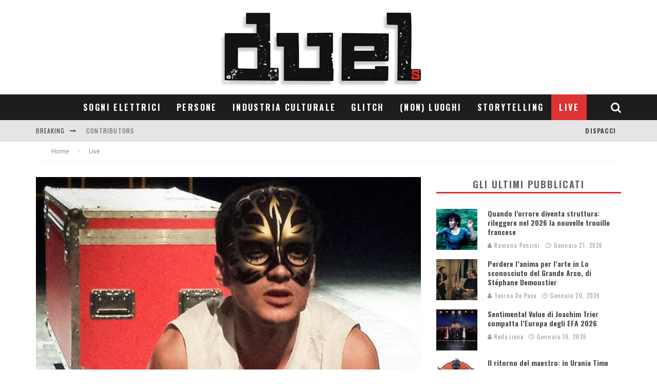

--- FILE ---
content_type: text/html; charset=UTF-8
request_url: https://duels.it/live/nessuno-e-responsabile-in-freetime-di-gian-maria-cervo-e-fratelli-presnyakova-a-tramedautore-2020/
body_size: 34191
content:
<!DOCTYPE html>
<html dir="ltr" lang="it-IT" prefix="og: https://ogp.me/ns#">
<head>
	<meta charset="UTF-8">
			<meta name="viewport" content="width=device-width, height=device-height, initial-scale=1.0, minimum-scale=1.0">
	
	<link rel="profile" href="http://gmpg.org/xfn/11">
	<title>Nessuno è responsabile in Freetime di Gian Maria Cervo e Fratelli Presnyakov a Tramedautore 2020 - duels</title>

		<!-- All in One SEO 4.4.8 - aioseo.com -->
		<meta name="description" content="«Credo che con l’alternanza di scene cinematografiche (con dei momenti cool fun) e monologhi di storiografia critica io, Oleg e Vova abbiamo inconsciamente creato l’immagine di un’umanità cadavere che potrebbe essere sul punto di risvegliarsi ma che non può essere ancora vista risvegliata». Così Gian Maria Cervo parla di Freetime, lo spettacolo scritto con i" />
		<meta name="robots" content="max-image-preview:large" />
		<link rel="canonical" href="https://duels.it/live/nessuno-e-responsabile-in-freetime-di-gian-maria-cervo-e-fratelli-presnyakova-a-tramedautore-2020/" />
		<meta name="generator" content="All in One SEO (AIOSEO) 4.4.8" />
		<meta property="og:locale" content="it_IT" />
		<meta property="og:site_name" content="duels - Grafica &amp; immagine" />
		<meta property="og:type" content="article" />
		<meta property="og:title" content="Nessuno è responsabile in Freetime di Gian Maria Cervo e Fratelli Presnyakov a Tramedautore 2020 - duels" />
		<meta property="og:description" content="«Credo che con l’alternanza di scene cinematografiche (con dei momenti cool fun) e monologhi di storiografia critica io, Oleg e Vova abbiamo inconsciamente creato l’immagine di un’umanità cadavere che potrebbe essere sul punto di risvegliarsi ma che non può essere ancora vista risvegliata». Così Gian Maria Cervo parla di Freetime, lo spettacolo scritto con i" />
		<meta property="og:url" content="https://duels.it/live/nessuno-e-responsabile-in-freetime-di-gian-maria-cervo-e-fratelli-presnyakova-a-tramedautore-2020/" />
		<meta property="article:published_time" content="2020-09-14T04:00:45+00:00" />
		<meta property="article:modified_time" content="2020-09-14T13:51:11+00:00" />
		<meta name="twitter:card" content="summary_large_image" />
		<meta name="twitter:title" content="Nessuno è responsabile in Freetime di Gian Maria Cervo e Fratelli Presnyakov a Tramedautore 2020 - duels" />
		<meta name="twitter:description" content="«Credo che con l’alternanza di scene cinematografiche (con dei momenti cool fun) e monologhi di storiografia critica io, Oleg e Vova abbiamo inconsciamente creato l’immagine di un’umanità cadavere che potrebbe essere sul punto di risvegliarsi ma che non può essere ancora vista risvegliata». Così Gian Maria Cervo parla di Freetime, lo spettacolo scritto con i" />
		<script type="application/ld+json" class="aioseo-schema">
			{"@context":"https:\/\/schema.org","@graph":[{"@type":"BlogPosting","@id":"https:\/\/duels.it\/live\/nessuno-e-responsabile-in-freetime-di-gian-maria-cervo-e-fratelli-presnyakova-a-tramedautore-2020\/#blogposting","name":"Nessuno \u00e8 responsabile in Freetime di Gian Maria Cervo e Fratelli Presnyakov a Tramedautore 2020 - duels","headline":"Nessuno \u00e8 responsabile in Freetime di Gian Maria Cervo e Fratelli Presnyakov a Tramedautore 2020","author":{"@id":"https:\/\/duels.it\/author\/mari-alberione\/#author"},"publisher":{"@id":"https:\/\/duels.it\/#organization"},"image":{"@type":"ImageObject","url":"https:\/\/duels.it\/wp-content\/uploads\/2020\/09\/freetime_02.jpg","width":850,"height":637},"datePublished":"2020-09-14T04:00:45+00:00","dateModified":"2020-09-14T13:51:11+00:00","inLanguage":"it-IT","mainEntityOfPage":{"@id":"https:\/\/duels.it\/live\/nessuno-e-responsabile-in-freetime-di-gian-maria-cervo-e-fratelli-presnyakova-a-tramedautore-2020\/#webpage"},"isPartOf":{"@id":"https:\/\/duels.it\/live\/nessuno-e-responsabile-in-freetime-di-gian-maria-cervo-e-fratelli-presnyakova-a-tramedautore-2020\/#webpage"},"articleSection":"Live, Teatro, Fratelli Presnyakova, Freetime, Gian Maria Cervo, Pierpaolo Sepe, slide, Tramedautore"},{"@type":"BreadcrumbList","@id":"https:\/\/duels.it\/live\/nessuno-e-responsabile-in-freetime-di-gian-maria-cervo-e-fratelli-presnyakova-a-tramedautore-2020\/#breadcrumblist","itemListElement":[{"@type":"ListItem","@id":"https:\/\/duels.it\/#listItem","position":1,"name":"Home","item":"https:\/\/duels.it\/","nextItem":"https:\/\/duels.it\/live\/#listItem"},{"@type":"ListItem","@id":"https:\/\/duels.it\/live\/#listItem","position":2,"name":"Live","item":"https:\/\/duels.it\/live\/","nextItem":"https:\/\/duels.it\/live\/nessuno-e-responsabile-in-freetime-di-gian-maria-cervo-e-fratelli-presnyakova-a-tramedautore-2020\/#listItem","previousItem":"https:\/\/duels.it\/#listItem"},{"@type":"ListItem","@id":"https:\/\/duels.it\/live\/nessuno-e-responsabile-in-freetime-di-gian-maria-cervo-e-fratelli-presnyakova-a-tramedautore-2020\/#listItem","position":3,"name":"Nessuno \u00e8 responsabile in Freetime di Gian Maria Cervo e Fratelli Presnyakov a Tramedautore 2020","previousItem":"https:\/\/duels.it\/live\/#listItem"}]},{"@type":"Organization","@id":"https:\/\/duels.it\/#organization","name":"duels","url":"https:\/\/duels.it\/"},{"@type":"Person","@id":"https:\/\/duels.it\/author\/mari-alberione\/#author","url":"https:\/\/duels.it\/author\/mari-alberione\/","name":"Mar\u00ec Alberione","image":{"@type":"ImageObject","@id":"https:\/\/duels.it\/live\/nessuno-e-responsabile-in-freetime-di-gian-maria-cervo-e-fratelli-presnyakova-a-tramedautore-2020\/#authorImage","url":"https:\/\/secure.gravatar.com\/avatar\/e591354a9a9c58b978f4b71e704da8b3?s=96&d=mm&r=g","width":96,"height":96,"caption":"Mar\u00ec Alberione"}},{"@type":"WebPage","@id":"https:\/\/duels.it\/live\/nessuno-e-responsabile-in-freetime-di-gian-maria-cervo-e-fratelli-presnyakova-a-tramedautore-2020\/#webpage","url":"https:\/\/duels.it\/live\/nessuno-e-responsabile-in-freetime-di-gian-maria-cervo-e-fratelli-presnyakova-a-tramedautore-2020\/","name":"Nessuno \u00e8 responsabile in Freetime di Gian Maria Cervo e Fratelli Presnyakov a Tramedautore 2020 - duels","description":"\u00abCredo che con l\u2019alternanza di scene cinematografiche (con dei momenti cool fun) e monologhi di storiografia critica io, Oleg e Vova abbiamo inconsciamente creato l\u2019immagine di un\u2019umanit\u00e0 cadavere che potrebbe essere sul punto di risvegliarsi ma che non pu\u00f2 essere ancora vista risvegliata\u00bb. Cos\u00ec Gian Maria Cervo parla di Freetime, lo spettacolo scritto con i","inLanguage":"it-IT","isPartOf":{"@id":"https:\/\/duels.it\/#website"},"breadcrumb":{"@id":"https:\/\/duels.it\/live\/nessuno-e-responsabile-in-freetime-di-gian-maria-cervo-e-fratelli-presnyakova-a-tramedautore-2020\/#breadcrumblist"},"author":{"@id":"https:\/\/duels.it\/author\/mari-alberione\/#author"},"creator":{"@id":"https:\/\/duels.it\/author\/mari-alberione\/#author"},"image":{"@type":"ImageObject","url":"https:\/\/duels.it\/wp-content\/uploads\/2020\/09\/freetime_02.jpg","@id":"https:\/\/duels.it\/live\/nessuno-e-responsabile-in-freetime-di-gian-maria-cervo-e-fratelli-presnyakova-a-tramedautore-2020\/#mainImage","width":850,"height":637},"primaryImageOfPage":{"@id":"https:\/\/duels.it\/live\/nessuno-e-responsabile-in-freetime-di-gian-maria-cervo-e-fratelli-presnyakova-a-tramedautore-2020\/#mainImage"},"datePublished":"2020-09-14T04:00:45+00:00","dateModified":"2020-09-14T13:51:11+00:00"},{"@type":"WebSite","@id":"https:\/\/duels.it\/#website","url":"https:\/\/duels.it\/","name":"duels","description":"Grafica & immagine","inLanguage":"it-IT","publisher":{"@id":"https:\/\/duels.it\/#organization"}}]}
		</script>
		<!-- All in One SEO -->

<link rel='dns-prefetch' href='//fonts.googleapis.com' />
<link rel='dns-prefetch' href='//maxcdn.bootstrapcdn.com' />
<link rel="alternate" type="application/rss+xml" title="duels &raquo; Feed" href="https://duels.it/feed/" />
<link rel="alternate" type="application/rss+xml" title="duels &raquo; Feed dei commenti" href="https://duels.it/comments/feed/" />
<link rel="alternate" type="application/rss+xml" title="duels &raquo; Nessuno è responsabile in Freetime di Gian Maria Cervo e Fratelli Presnyakov a Tramedautore 2020 Feed dei commenti" href="https://duels.it/live/nessuno-e-responsabile-in-freetime-di-gian-maria-cervo-e-fratelli-presnyakova-a-tramedautore-2020/feed/" />
		<!-- This site uses the Google Analytics by ExactMetrics plugin v7.20.1 - Using Analytics tracking - https://www.exactmetrics.com/ -->
		<!-- Note: ExactMetrics is not currently configured on this site. The site owner needs to authenticate with Google Analytics in the ExactMetrics settings panel. -->
					<!-- No tracking code set -->
				<!-- / Google Analytics by ExactMetrics -->
		<script type="text/javascript">
window._wpemojiSettings = {"baseUrl":"https:\/\/s.w.org\/images\/core\/emoji\/14.0.0\/72x72\/","ext":".png","svgUrl":"https:\/\/s.w.org\/images\/core\/emoji\/14.0.0\/svg\/","svgExt":".svg","source":{"concatemoji":"https:\/\/duels.it\/wp-includes\/js\/wp-emoji-release.min.js?ver=6.1.3"}};
/*! This file is auto-generated */
!function(e,a,t){var n,r,o,i=a.createElement("canvas"),p=i.getContext&&i.getContext("2d");function s(e,t){var a=String.fromCharCode,e=(p.clearRect(0,0,i.width,i.height),p.fillText(a.apply(this,e),0,0),i.toDataURL());return p.clearRect(0,0,i.width,i.height),p.fillText(a.apply(this,t),0,0),e===i.toDataURL()}function c(e){var t=a.createElement("script");t.src=e,t.defer=t.type="text/javascript",a.getElementsByTagName("head")[0].appendChild(t)}for(o=Array("flag","emoji"),t.supports={everything:!0,everythingExceptFlag:!0},r=0;r<o.length;r++)t.supports[o[r]]=function(e){if(p&&p.fillText)switch(p.textBaseline="top",p.font="600 32px Arial",e){case"flag":return s([127987,65039,8205,9895,65039],[127987,65039,8203,9895,65039])?!1:!s([55356,56826,55356,56819],[55356,56826,8203,55356,56819])&&!s([55356,57332,56128,56423,56128,56418,56128,56421,56128,56430,56128,56423,56128,56447],[55356,57332,8203,56128,56423,8203,56128,56418,8203,56128,56421,8203,56128,56430,8203,56128,56423,8203,56128,56447]);case"emoji":return!s([129777,127995,8205,129778,127999],[129777,127995,8203,129778,127999])}return!1}(o[r]),t.supports.everything=t.supports.everything&&t.supports[o[r]],"flag"!==o[r]&&(t.supports.everythingExceptFlag=t.supports.everythingExceptFlag&&t.supports[o[r]]);t.supports.everythingExceptFlag=t.supports.everythingExceptFlag&&!t.supports.flag,t.DOMReady=!1,t.readyCallback=function(){t.DOMReady=!0},t.supports.everything||(n=function(){t.readyCallback()},a.addEventListener?(a.addEventListener("DOMContentLoaded",n,!1),e.addEventListener("load",n,!1)):(e.attachEvent("onload",n),a.attachEvent("onreadystatechange",function(){"complete"===a.readyState&&t.readyCallback()})),(e=t.source||{}).concatemoji?c(e.concatemoji):e.wpemoji&&e.twemoji&&(c(e.twemoji),c(e.wpemoji)))}(window,document,window._wpemojiSettings);
</script>
<style type="text/css">
img.wp-smiley,
img.emoji {
	display: inline !important;
	border: none !important;
	box-shadow: none !important;
	height: 1em !important;
	width: 1em !important;
	margin: 0 0.07em !important;
	vertical-align: -0.1em !important;
	background: none !important;
	padding: 0 !important;
}
</style>
	<link rel='stylesheet' id='wp-block-library-css' href='https://duels.it/wp-includes/css/dist/block-library/style.min.css?ver=6.1.3' type='text/css' media='all' />
<link rel='stylesheet' id='classic-theme-styles-css' href='https://duels.it/wp-includes/css/classic-themes.min.css?ver=1' type='text/css' media='all' />
<style id='global-styles-inline-css' type='text/css'>
body{--wp--preset--color--black: #000000;--wp--preset--color--cyan-bluish-gray: #abb8c3;--wp--preset--color--white: #ffffff;--wp--preset--color--pale-pink: #f78da7;--wp--preset--color--vivid-red: #cf2e2e;--wp--preset--color--luminous-vivid-orange: #ff6900;--wp--preset--color--luminous-vivid-amber: #fcb900;--wp--preset--color--light-green-cyan: #7bdcb5;--wp--preset--color--vivid-green-cyan: #00d084;--wp--preset--color--pale-cyan-blue: #8ed1fc;--wp--preset--color--vivid-cyan-blue: #0693e3;--wp--preset--color--vivid-purple: #9b51e0;--wp--preset--gradient--vivid-cyan-blue-to-vivid-purple: linear-gradient(135deg,rgba(6,147,227,1) 0%,rgb(155,81,224) 100%);--wp--preset--gradient--light-green-cyan-to-vivid-green-cyan: linear-gradient(135deg,rgb(122,220,180) 0%,rgb(0,208,130) 100%);--wp--preset--gradient--luminous-vivid-amber-to-luminous-vivid-orange: linear-gradient(135deg,rgba(252,185,0,1) 0%,rgba(255,105,0,1) 100%);--wp--preset--gradient--luminous-vivid-orange-to-vivid-red: linear-gradient(135deg,rgba(255,105,0,1) 0%,rgb(207,46,46) 100%);--wp--preset--gradient--very-light-gray-to-cyan-bluish-gray: linear-gradient(135deg,rgb(238,238,238) 0%,rgb(169,184,195) 100%);--wp--preset--gradient--cool-to-warm-spectrum: linear-gradient(135deg,rgb(74,234,220) 0%,rgb(151,120,209) 20%,rgb(207,42,186) 40%,rgb(238,44,130) 60%,rgb(251,105,98) 80%,rgb(254,248,76) 100%);--wp--preset--gradient--blush-light-purple: linear-gradient(135deg,rgb(255,206,236) 0%,rgb(152,150,240) 100%);--wp--preset--gradient--blush-bordeaux: linear-gradient(135deg,rgb(254,205,165) 0%,rgb(254,45,45) 50%,rgb(107,0,62) 100%);--wp--preset--gradient--luminous-dusk: linear-gradient(135deg,rgb(255,203,112) 0%,rgb(199,81,192) 50%,rgb(65,88,208) 100%);--wp--preset--gradient--pale-ocean: linear-gradient(135deg,rgb(255,245,203) 0%,rgb(182,227,212) 50%,rgb(51,167,181) 100%);--wp--preset--gradient--electric-grass: linear-gradient(135deg,rgb(202,248,128) 0%,rgb(113,206,126) 100%);--wp--preset--gradient--midnight: linear-gradient(135deg,rgb(2,3,129) 0%,rgb(40,116,252) 100%);--wp--preset--duotone--dark-grayscale: url('#wp-duotone-dark-grayscale');--wp--preset--duotone--grayscale: url('#wp-duotone-grayscale');--wp--preset--duotone--purple-yellow: url('#wp-duotone-purple-yellow');--wp--preset--duotone--blue-red: url('#wp-duotone-blue-red');--wp--preset--duotone--midnight: url('#wp-duotone-midnight');--wp--preset--duotone--magenta-yellow: url('#wp-duotone-magenta-yellow');--wp--preset--duotone--purple-green: url('#wp-duotone-purple-green');--wp--preset--duotone--blue-orange: url('#wp-duotone-blue-orange');--wp--preset--font-size--small: 13px;--wp--preset--font-size--medium: 20px;--wp--preset--font-size--large: 36px;--wp--preset--font-size--x-large: 42px;--wp--preset--spacing--20: 0.44rem;--wp--preset--spacing--30: 0.67rem;--wp--preset--spacing--40: 1rem;--wp--preset--spacing--50: 1.5rem;--wp--preset--spacing--60: 2.25rem;--wp--preset--spacing--70: 3.38rem;--wp--preset--spacing--80: 5.06rem;}:where(.is-layout-flex){gap: 0.5em;}body .is-layout-flow > .alignleft{float: left;margin-inline-start: 0;margin-inline-end: 2em;}body .is-layout-flow > .alignright{float: right;margin-inline-start: 2em;margin-inline-end: 0;}body .is-layout-flow > .aligncenter{margin-left: auto !important;margin-right: auto !important;}body .is-layout-constrained > .alignleft{float: left;margin-inline-start: 0;margin-inline-end: 2em;}body .is-layout-constrained > .alignright{float: right;margin-inline-start: 2em;margin-inline-end: 0;}body .is-layout-constrained > .aligncenter{margin-left: auto !important;margin-right: auto !important;}body .is-layout-constrained > :where(:not(.alignleft):not(.alignright):not(.alignfull)){max-width: var(--wp--style--global--content-size);margin-left: auto !important;margin-right: auto !important;}body .is-layout-constrained > .alignwide{max-width: var(--wp--style--global--wide-size);}body .is-layout-flex{display: flex;}body .is-layout-flex{flex-wrap: wrap;align-items: center;}body .is-layout-flex > *{margin: 0;}:where(.wp-block-columns.is-layout-flex){gap: 2em;}.has-black-color{color: var(--wp--preset--color--black) !important;}.has-cyan-bluish-gray-color{color: var(--wp--preset--color--cyan-bluish-gray) !important;}.has-white-color{color: var(--wp--preset--color--white) !important;}.has-pale-pink-color{color: var(--wp--preset--color--pale-pink) !important;}.has-vivid-red-color{color: var(--wp--preset--color--vivid-red) !important;}.has-luminous-vivid-orange-color{color: var(--wp--preset--color--luminous-vivid-orange) !important;}.has-luminous-vivid-amber-color{color: var(--wp--preset--color--luminous-vivid-amber) !important;}.has-light-green-cyan-color{color: var(--wp--preset--color--light-green-cyan) !important;}.has-vivid-green-cyan-color{color: var(--wp--preset--color--vivid-green-cyan) !important;}.has-pale-cyan-blue-color{color: var(--wp--preset--color--pale-cyan-blue) !important;}.has-vivid-cyan-blue-color{color: var(--wp--preset--color--vivid-cyan-blue) !important;}.has-vivid-purple-color{color: var(--wp--preset--color--vivid-purple) !important;}.has-black-background-color{background-color: var(--wp--preset--color--black) !important;}.has-cyan-bluish-gray-background-color{background-color: var(--wp--preset--color--cyan-bluish-gray) !important;}.has-white-background-color{background-color: var(--wp--preset--color--white) !important;}.has-pale-pink-background-color{background-color: var(--wp--preset--color--pale-pink) !important;}.has-vivid-red-background-color{background-color: var(--wp--preset--color--vivid-red) !important;}.has-luminous-vivid-orange-background-color{background-color: var(--wp--preset--color--luminous-vivid-orange) !important;}.has-luminous-vivid-amber-background-color{background-color: var(--wp--preset--color--luminous-vivid-amber) !important;}.has-light-green-cyan-background-color{background-color: var(--wp--preset--color--light-green-cyan) !important;}.has-vivid-green-cyan-background-color{background-color: var(--wp--preset--color--vivid-green-cyan) !important;}.has-pale-cyan-blue-background-color{background-color: var(--wp--preset--color--pale-cyan-blue) !important;}.has-vivid-cyan-blue-background-color{background-color: var(--wp--preset--color--vivid-cyan-blue) !important;}.has-vivid-purple-background-color{background-color: var(--wp--preset--color--vivid-purple) !important;}.has-black-border-color{border-color: var(--wp--preset--color--black) !important;}.has-cyan-bluish-gray-border-color{border-color: var(--wp--preset--color--cyan-bluish-gray) !important;}.has-white-border-color{border-color: var(--wp--preset--color--white) !important;}.has-pale-pink-border-color{border-color: var(--wp--preset--color--pale-pink) !important;}.has-vivid-red-border-color{border-color: var(--wp--preset--color--vivid-red) !important;}.has-luminous-vivid-orange-border-color{border-color: var(--wp--preset--color--luminous-vivid-orange) !important;}.has-luminous-vivid-amber-border-color{border-color: var(--wp--preset--color--luminous-vivid-amber) !important;}.has-light-green-cyan-border-color{border-color: var(--wp--preset--color--light-green-cyan) !important;}.has-vivid-green-cyan-border-color{border-color: var(--wp--preset--color--vivid-green-cyan) !important;}.has-pale-cyan-blue-border-color{border-color: var(--wp--preset--color--pale-cyan-blue) !important;}.has-vivid-cyan-blue-border-color{border-color: var(--wp--preset--color--vivid-cyan-blue) !important;}.has-vivid-purple-border-color{border-color: var(--wp--preset--color--vivid-purple) !important;}.has-vivid-cyan-blue-to-vivid-purple-gradient-background{background: var(--wp--preset--gradient--vivid-cyan-blue-to-vivid-purple) !important;}.has-light-green-cyan-to-vivid-green-cyan-gradient-background{background: var(--wp--preset--gradient--light-green-cyan-to-vivid-green-cyan) !important;}.has-luminous-vivid-amber-to-luminous-vivid-orange-gradient-background{background: var(--wp--preset--gradient--luminous-vivid-amber-to-luminous-vivid-orange) !important;}.has-luminous-vivid-orange-to-vivid-red-gradient-background{background: var(--wp--preset--gradient--luminous-vivid-orange-to-vivid-red) !important;}.has-very-light-gray-to-cyan-bluish-gray-gradient-background{background: var(--wp--preset--gradient--very-light-gray-to-cyan-bluish-gray) !important;}.has-cool-to-warm-spectrum-gradient-background{background: var(--wp--preset--gradient--cool-to-warm-spectrum) !important;}.has-blush-light-purple-gradient-background{background: var(--wp--preset--gradient--blush-light-purple) !important;}.has-blush-bordeaux-gradient-background{background: var(--wp--preset--gradient--blush-bordeaux) !important;}.has-luminous-dusk-gradient-background{background: var(--wp--preset--gradient--luminous-dusk) !important;}.has-pale-ocean-gradient-background{background: var(--wp--preset--gradient--pale-ocean) !important;}.has-electric-grass-gradient-background{background: var(--wp--preset--gradient--electric-grass) !important;}.has-midnight-gradient-background{background: var(--wp--preset--gradient--midnight) !important;}.has-small-font-size{font-size: var(--wp--preset--font-size--small) !important;}.has-medium-font-size{font-size: var(--wp--preset--font-size--medium) !important;}.has-large-font-size{font-size: var(--wp--preset--font-size--large) !important;}.has-x-large-font-size{font-size: var(--wp--preset--font-size--x-large) !important;}
.wp-block-navigation a:where(:not(.wp-element-button)){color: inherit;}
:where(.wp-block-columns.is-layout-flex){gap: 2em;}
.wp-block-pullquote{font-size: 1.5em;line-height: 1.6;}
</style>
<link rel='stylesheet' id='lets-review-api-css' href='https://duels.it/wp-content/plugins/lets-review/assets/css/style-api.min.css?ver=3.3.6' type='text/css' media='all' />
<link rel='stylesheet' id='valenti-style-css' href='https://duels.it/wp-content/themes/valenti/assets/css/style.min.css?ver=5.6.3.9' type='text/css' media='all' />
<style id='valenti-style-inline-css' type='text/css'>
.secondary-menu-wrap .cb-breaking-news ul li a { color:#666666; }body{ color:#333333}.entry-content h1, .entry-content h2, .entry-content h3, .entry-content h4, .entry-content h5, .entry-content h6{ color:#333333}.link-color-wrap a, .block-wrap-code .block a{ color:#3aa0ff}.link-color-wrap a:hover, .block-wrap-code .block a:hover{ color:#1a75ca}body{font-family:'Open Sans',sans-serif;font-size:15px;font-weight:400;line-height:1.5;text-transform:none;}.excerpt{font-family:'Open Sans',sans-serif;font-size:14px;font-weight:400;line-height:1.666;text-transform:none;}.preview-thumbnail .title, .preview-review .title{font-family:'Oswald',sans-serif;font-size:14px;font-weight:700;line-height:1.3;text-transform:none;}.byline{font-family:'Oswald',sans-serif;font-size:11px;font-weight:400;letter-spacing:0.1em;line-height:1.3;text-transform:none;}.hero-meta .byline{font-family:'Oswald',sans-serif;font-size:11px;font-weight:400;letter-spacing:0.05em;line-height:1.3;text-transform:none;}.tipi-button{font-family:'Oswald',sans-serif;font-size:14px;font-weight:700;letter-spacing:0.1em;text-transform:uppercase;}.secondary-menu-wrap, .secondary-menu-wrap .sub-menu a:not(.tipi-button){font-family:'Oswald',sans-serif;font-size:14px;font-weight:700;letter-spacing:0.1em;line-height:1;text-transform:uppercase;}.footer-menu{font-family:'Oswald',sans-serif;font-size:12px;font-weight:400;line-height:1;text-transform:none;}.site-footer .textwidget{font-family:'Open Sans',sans-serif;font-size:14px;font-weight:400;line-height:1.666;text-transform:none;}.copyright{font-family:'Open Sans',sans-serif;font-size:12px;font-weight:400;line-height:1;text-transform:none;}.preview-slider.title-s .title{font-family:'Oswald',sans-serif;font-size:14px;font-weight:700;letter-spacing:0.04em;line-height:1.4;text-transform:uppercase;}.preview-slider.title-m .title{font-family:'Oswald',sans-serif;font-size:14px;font-weight:700;letter-spacing:0.04em;line-height:1.4;text-transform:uppercase;}.preview-slider.title-l .title{font-family:'Oswald',sans-serif;font-size:14px;font-weight:700;letter-spacing:0.04em;line-height:1.4;text-transform:uppercase;}.preview-slider.title-xl .title{font-family:'Oswald',sans-serif;font-size:14px;font-weight:700;letter-spacing:0.04em;line-height:1.4;text-transform:uppercase;}.preview-grid.title-xs .title{font-family:'Oswald',sans-serif;font-size:14px;font-weight:700;letter-spacing:0.04em;line-height:1.4;text-transform:uppercase;}.preview-grid.title-s .title{font-family:'Oswald',sans-serif;font-size:14px;font-weight:700;letter-spacing:0.04em;line-height:1.4;text-transform:uppercase;}.preview-grid.title-m .title{font-family:'Oswald',sans-serif;font-size:14px;font-weight:700;letter-spacing:0.04em;line-height:1.4;text-transform:uppercase;}.preview-grid.title-l .title{font-family:'Oswald',sans-serif;font-size:14px;font-weight:700;letter-spacing:0.04em;line-height:1.4;text-transform:uppercase;}.preview-classic .title{font-family:'Oswald',sans-serif;font-size:14px;font-weight:700;letter-spacing:0.05em;line-height:1.3;text-transform:none;}.preview-2 .title{font-family:'Oswald',sans-serif;font-size:14px;font-weight:400;letter-spacing:0.05em;line-height:1.3;text-transform:none;}.entry-content blockquote, .entry-content blockquote p{font-family:'Oswald',sans-serif;font-size:18px;font-weight:400;line-height:1.5;text-transform:none;}.hero-wrap .caption, .gallery-block__wrap .caption, figcaption{font-family:'Open Sans',sans-serif;font-size:10px;font-weight:400;line-height:1.2;text-transform:none;}.main-navigation .horizontal-menu > li > a{font-family:'Oswald',sans-serif;font-size:14px;font-weight:700;letter-spacing:0.15em;line-height:1;text-transform:uppercase;}.sub-menu a:not(.tipi-button){font-family:'Oswald',sans-serif;font-size:14px;font-weight:400;letter-spacing:0.13em;line-height:1.6;text-transform:uppercase;}.hero-meta.tipi-s-typo .title{font-family:'Oswald',sans-serif;font-size:18px;font-weight:400;line-height:1.3;text-transform:none;}.hero-meta.tipi-m-typo .title{font-family:'Oswald',sans-serif;font-size:18px;font-weight:700;line-height:1.3;text-transform:uppercase;}.hero-meta.tipi-l-typo .title{font-family:'Oswald',sans-serif;font-size:18px;font-weight:700;line-height:1.3;text-transform:uppercase;}.entry-content h2{font-family:'Oswald',sans-serif;font-size:18px;font-weight:700;letter-spacing:0.1em;line-height:1.3;text-transform:uppercase;}.entry-content h3{font-family:'Oswald',sans-serif;font-size:14px;font-weight:700;letter-spacing:0.1em;line-height:1.3;text-transform:uppercase;}.entry-content h4{font-family:'Oswald',sans-serif;font-size:14px;font-weight:700;letter-spacing:0.1em;line-height:1.3;text-transform:uppercase;}.entry-content h5{font-family:'Oswald',sans-serif;font-size:14px;font-weight:700;letter-spacing:0.1em;line-height:1.3;text-transform:uppercase;}.widget-title{font-family:'Oswald',sans-serif;font-size:14px;font-weight:700;letter-spacing:0.1em;line-height:1.3;text-transform:uppercase;}.block-title-wrap .title{font-family:'Oswald',sans-serif;font-size:16px;font-weight:700;letter-spacing:0.2em;line-height:1.2;text-transform:uppercase;}.block-subtitle{font-family:'Open Sans',sans-serif;font-size:15px;font-weight:700;letter-spacing:0.1em;line-height:1.3;text-transform:none;}.preview-classic { padding-bottom: 30px; }.block-wrap-classic .block ~ .block { padding-top: 30px; }.preview-thumbnail { padding-bottom: 20px; }.valenti-widget .preview-thumbnail { padding-bottom: 15px; }.site-footer > .bg-area{ border-top:20px solid #333333;}.footer-widget-wrap{ border-right:1px solid #333333;}.split-1:not(.preview-thumbnail) .mask {
		-webkit-flex: 0 0 40%;
		-ms-flex: 0 0 40%;
		flex: 0 0 40%;
		width: 40%;
	}.footer-lower {
		padding-top: 30px;
		padding-bottom: 30px;
	}.footer-widget-wrap {
		padding-top: 45px;
		padding-bottom: 45px;
	}.main-menu > li > a {
		padding-top: 17px;
		padding-bottom: 17px;
	}.main-navigation .main-nav-wrap > .menu-icons a{padding-left:10px;}.main-navigation .main-nav-wrap > .menu-icons a{padding-right:10px;}.main-navigation .main-nav-wrap > .menu-icons {margin-right:-10px;}.main-navigation .main-nav-wrap .menu-icons > li > a {font-size:21px;}.secondary-menu-wrap .menu-icons a{padding-left:10px;}.secondary-menu-wrap .menu-icons a{padding-right:10px;}.secondary-menu-wrap .menu-icons {margin-right:-10px;}.secondary-menu-wrap .menu-icons > li > a {font-size:16px;}.accent--color, .bbp-submit-wrapper button, .bbp-submit-wrapper button:visited, .buddypress .cb-cat-header .title a, .woocommerce .star-rating:before, .woocommerce-page .star-rating:before, .woocommerce .star-rating span, .woocommerce-page .star-rating span, .woocommerce .stars a {
		color:#dd3333;
	}.bbp-submit-wrapper button, #buddypress button:hover, #buddypress a.button:hover, #buddypress a.button:focus, #buddypress input[type=submit]:hover, #buddypress input[type=button]:hover, #buddypress input[type=reset]:hover, #buddypress ul.button-nav li a:hover, #buddypress ul.button-nav li.current a, #buddypress div.generic-button a:hover, #buddypress .comment-reply-link:hover, #buddypress .activity-list li.load-more:hover, #buddypress #groups-list .generic-button a:hover {
		border-color: #dd3333;
	}.sidebar-widget .widget-title, .cb-cat-header, .site-footer .footer-widget-area .widget-title span, #wp-calendar caption, #buddypress #members-list .cb-member-list-box .item .item-title, #buddypress div.item-list-tabs ul li.selected, #buddypress div.item-list-tabs ul li.current, #buddypress .item-list-tabs ul li:hover, .woocommerce div.product .woocommerce-tabs ul.tabs li.active,
	.author-page-box {
		border-bottom-color: #dd3333 ;
	}.cb-highlight, #buddypress button:hover, #buddypress a.button:hover, #buddypress a.button:focus, #buddypress input[type=submit]:hover, #buddypress input[type=button]:hover, #buddypress input[type=reset]:hover, #buddypress ul.button-nav li a:hover, #buddypress ul.button-nav li.current a, #buddypress div.generic-button a:hover, #buddypress .comment-reply-link:hover, #buddypress .activity-list li.load-more:hover, #buddypress #groups-list .generic-button a:hover {
		background-color: #dd3333;
	}.font-b { font-family: 'Open Sans',sans-serif; }h1, h2, h3, h4, h5, h6, .font-h, #bbp-user-navigation, .product_meta, .price, .woocommerce-review-link, .cart_item, .cart-collaterals .cart_totals th { font-family: 'Oswald',sans-serif }.site-mob-header:not(.site-mob-header-11) .header-padding .logo-main-wrap, .site-mob-header:not(.site-mob-header-11) .header-padding .icons-wrap a, .site-mob-header-11 .header-padding {
		padding-top: 15px;
		padding-bottom: 15px;
	}.site-header .header-padding {
		padding-top: 10px;
		padding-bottom: 10px;
	}.site-footer .bg-area{background-color: #1c1d1e;}.site-footer .background{background-position: center center;}.site-footer,.site-footer a{color: #e5e5e5;}.footer-widget-area{background-color: #272727;}.footer-widget-area{background-position: center center;}.footer-widget-area,.footer-widget-area a{color: #e5e5e5;}.grid-spacing { border-top-width: 3px; }.preview-slider.tile-overlay--1:after, .preview-slider.tile-overlay--2 .meta:after { opacity: 0.25; }.preview-grid.tile-overlay--1:after, .preview-grid.tile-overlay--2 .meta:after { opacity: 0.2; }.main-navigation-border { border-bottom-color: #161616; }@media only screen and (min-width: 481px) {.slider-spacing { margin-right: 3px;}.block-wrap-slider .slider { padding-top: 3px;}.grid-spacing { border-right-width: 3px; }.block-wrap-grid:not(.block-wrap-81) .block { width: calc( 100% + 3px ); }}@media only screen and (min-width: 768px) {.grid-spacing { border-right-width: 3px; }.block-wrap-55 .slide { margin-right: 3px!important; }.block-wrap-grid:not(.block-wrap-81) .block { width: calc( 100% + 3px ); }.preview-slider.tile-overlay--1:hover:after, .preview-slider.tile-overlay--2.tile-overlay--gradient:hover:after, .preview-slider.tile-overlay--2:hover .meta:after { opacity: 0.75 ; }.preview-grid.tile-overlay--1:hover:after, .preview-grid.tile-overlay--2.tile-overlay--gradient:hover:after, .preview-grid.tile-overlay--2:hover .meta:after { opacity: 0.3 ; }}@media only screen and (min-width: 1020px) {.hero-meta .byline{font-size:14px;}.tipi-button{font-size:12px;}.secondary-menu-wrap, .secondary-menu-wrap .sub-menu a:not(.tipi-button){font-size:12px;}.site-footer .textwidget{font-size:16px;}.preview-slider.title-s .title{font-size:16px;}.preview-slider.title-m .title{font-size:20px;}.preview-slider.title-l .title{font-size:36px;}.preview-slider.title-xl .title{font-size:40px;}.preview-grid.title-xs .title{font-size:16px;}.preview-grid.title-s .title{font-size:20px;}.preview-grid.title-m .title{font-size:32px;}.preview-grid.title-l .title{font-size:38px;}.preview-classic .title{font-size:20px;}.preview-2 .title{font-size:26px;}.entry-content blockquote, .entry-content blockquote p{font-size:26px;}.main-navigation .horizontal-menu > li > a{font-size:16px;}.hero-meta.tipi-s-typo .title{font-size:28px;}.hero-meta.tipi-m-typo .title{font-size:40px;}.hero-meta.tipi-l-typo .title{font-size:50px;}.entry-content h2{font-size:30px;}.entry-content h3{font-size:24px;}.entry-content h4{font-size:20px;}.entry-content h5{font-size:18px;}.widget-title{font-size:20px;}.block-title-wrap .title{font-size:22px;}}@media only screen and (min-width: 1200px) {.site {}}
</style>
<link rel='stylesheet' id='valenti-child-style-css' href='https://duels.it/wp-content/themes/valenti-child/style.css?ver=6.1.3' type='text/css' media='all' />
<link rel='stylesheet' id='valenti-fonts-css' href='https://fonts.googleapis.com/css?family=Oswald%3A400%2C700%7COpen+Sans%3A400%2C700&#038;subset=greek%2Cgreek-ext&#038;display=swap' type='text/css' media='all' />
<!--[if IE]>
<link rel='stylesheet' id='valenti-ie9-css' href='https://duels.it/wp-content/themes/valenti/assets/css/ie.css?ver=5.6.3.9' type='text/css' media='all' />
<![endif]-->
<link rel='stylesheet' id='swipebox-css' href='https://duels.it/wp-content/themes/valenti/assets/css/swipebox.min.css?ver=1.4.4.1' type='text/css' media='all' />
<link rel='stylesheet' id='cff-css' href='https://duels.it/wp-content/plugins/custom-facebook-feed/assets/css/cff-style.min.css?ver=4.2' type='text/css' media='all' />
<link rel='stylesheet' id='sb-font-awesome-css' href='https://maxcdn.bootstrapcdn.com/font-awesome/4.7.0/css/font-awesome.min.css?ver=6.1.3' type='text/css' media='all' />
<link rel='stylesheet' id='login-with-ajax-css' href='https://duels.it/wp-content/themes/valenti/plugins/login-with-ajax/widget.css?ver=4.1' type='text/css' media='all' />
<script type='text/javascript' src='https://duels.it/wp-includes/js/jquery/jquery.min.js?ver=3.6.1' id='jquery-core-js'></script>
<script type='text/javascript' src='https://duels.it/wp-includes/js/jquery/jquery-migrate.min.js?ver=3.3.2' id='jquery-migrate-js'></script>
<script type='text/javascript' id='login-with-ajax-js-extra'>
/* <![CDATA[ */
var LWA = {"ajaxurl":"https:\/\/duels.it\/wp-admin\/admin-ajax.php","off":""};
/* ]]> */
</script>
<script type='text/javascript' src='https://duels.it/wp-content/themes/valenti/plugins/login-with-ajax/login-with-ajax.source.js?ver=4.1' id='login-with-ajax-js'></script>
<link rel="https://api.w.org/" href="https://duels.it/wp-json/" /><link rel="alternate" type="application/json" href="https://duels.it/wp-json/wp/v2/posts/33946" /><link rel="EditURI" type="application/rsd+xml" title="RSD" href="https://duels.it/xmlrpc.php?rsd" />
<link rel="wlwmanifest" type="application/wlwmanifest+xml" href="https://duels.it/wp-includes/wlwmanifest.xml" />
<meta name="generator" content="WordPress 6.1.3" />
<link rel='shortlink' href='https://duels.it/?p=33946' />
<link rel="alternate" type="application/json+oembed" href="https://duels.it/wp-json/oembed/1.0/embed?url=https%3A%2F%2Fduels.it%2Flive%2Fnessuno-e-responsabile-in-freetime-di-gian-maria-cervo-e-fratelli-presnyakova-a-tramedautore-2020%2F" />
<link rel="alternate" type="text/xml+oembed" href="https://duels.it/wp-json/oembed/1.0/embed?url=https%3A%2F%2Fduels.it%2Flive%2Fnessuno-e-responsabile-in-freetime-di-gian-maria-cervo-e-fratelli-presnyakova-a-tramedautore-2020%2F&#038;format=xml" />
<link rel="preload" type="font/woff2" as="font" href="https://duels.it/wp-content/themes/valenti/assets/css/valenti/valenti.woff2?o9cfvj" crossorigin><link rel="dns-prefetch" href="//fonts.googleapis.com"><link rel="preconnect" href="https://fonts.gstatic.com/" crossorigin>	<meta property="og:title" content="Nessuno è responsabile in Freetime di Gian Maria Cervo e Fratelli Presnyakov a Tramedautore 2020">
	<meta property="og:description" content="Grafica &amp; immagine">
	<meta property="og:image" content="https://duels.it/wp-content/uploads/2020/09/freetime_02.jpg">
	<meta property="og:url" content="https://duels.it/live/nessuno-e-responsabile-in-freetime-di-gian-maria-cervo-e-fratelli-presnyakova-a-tramedautore-2020/">
	<meta name="twitter:card" content="summary_large_image">
	<meta property="og:site_name" content="duels">
	<meta property="og:type" content="website">
	<script type="text/javascript" src="https://duels.it/wp-content/plugins/si-captcha-for-wordpress/captcha/si_captcha.js?ver=1768971059"></script>
<!-- begin SI CAPTCHA Anti-Spam - login/register form style -->
<style type="text/css">
.si_captcha_small { width:175px; height:45px; padding-top:10px; padding-bottom:10px; }
.si_captcha_large { width:250px; height:60px; padding-top:10px; padding-bottom:10px; }
img#si_image_com { border-style:none; margin:0; padding-right:5px; float:left; }
img#si_image_reg { border-style:none; margin:0; padding-right:5px; float:left; }
img#si_image_log { border-style:none; margin:0; padding-right:5px; float:left; }
img#si_image_side_login { border-style:none; margin:0; padding-right:5px; float:left; }
img#si_image_checkout { border-style:none; margin:0; padding-right:5px; float:left; }
img#si_image_jetpack { border-style:none; margin:0; padding-right:5px; float:left; }
img#si_image_bbpress_topic { border-style:none; margin:0; padding-right:5px; float:left; }
.si_captcha_refresh { border-style:none; margin:0; vertical-align:bottom; }
div#si_captcha_input { display:block; padding-top:15px; padding-bottom:5px; }
label#si_captcha_code_label { margin:0; }
input#si_captcha_code_input { width:65px; }
p#si_captcha_code_p { clear: left; padding-top:10px; }
.si-captcha-jetpack-error { color:#DC3232; }
</style>
<!-- end SI CAPTCHA Anti-Spam - login/register form style -->
<link rel="icon" href="https://duels.it/wp-content/uploads/2014/11/cropped-favicon-32x32.png" sizes="32x32" />
<link rel="icon" href="https://duels.it/wp-content/uploads/2014/11/cropped-favicon-192x192.png" sizes="192x192" />
<link rel="apple-touch-icon" href="https://duels.it/wp-content/uploads/2014/11/cropped-favicon-180x180.png" />
<meta name="msapplication-TileImage" content="https://duels.it/wp-content/uploads/2014/11/cropped-favicon-270x270.png" />
</head>
<body class="post-template-default single single-post postid-33946 single-format-standard body-mob-header-1 site-mob-menu-a-4 site-mob-menu-1 sticky-sbs mob-fi-tall header--style-3 mm-ani-3 modal-skin-2">
		<svg xmlns="http://www.w3.org/2000/svg" viewBox="0 0 0 0" width="0" height="0" focusable="false" role="none" style="visibility: hidden; position: absolute; left: -9999px; overflow: hidden;" ><defs><filter id="wp-duotone-dark-grayscale"><feColorMatrix color-interpolation-filters="sRGB" type="matrix" values=" .299 .587 .114 0 0 .299 .587 .114 0 0 .299 .587 .114 0 0 .299 .587 .114 0 0 " /><feComponentTransfer color-interpolation-filters="sRGB" ><feFuncR type="table" tableValues="0 0.49803921568627" /><feFuncG type="table" tableValues="0 0.49803921568627" /><feFuncB type="table" tableValues="0 0.49803921568627" /><feFuncA type="table" tableValues="1 1" /></feComponentTransfer><feComposite in2="SourceGraphic" operator="in" /></filter></defs></svg><svg xmlns="http://www.w3.org/2000/svg" viewBox="0 0 0 0" width="0" height="0" focusable="false" role="none" style="visibility: hidden; position: absolute; left: -9999px; overflow: hidden;" ><defs><filter id="wp-duotone-grayscale"><feColorMatrix color-interpolation-filters="sRGB" type="matrix" values=" .299 .587 .114 0 0 .299 .587 .114 0 0 .299 .587 .114 0 0 .299 .587 .114 0 0 " /><feComponentTransfer color-interpolation-filters="sRGB" ><feFuncR type="table" tableValues="0 1" /><feFuncG type="table" tableValues="0 1" /><feFuncB type="table" tableValues="0 1" /><feFuncA type="table" tableValues="1 1" /></feComponentTransfer><feComposite in2="SourceGraphic" operator="in" /></filter></defs></svg><svg xmlns="http://www.w3.org/2000/svg" viewBox="0 0 0 0" width="0" height="0" focusable="false" role="none" style="visibility: hidden; position: absolute; left: -9999px; overflow: hidden;" ><defs><filter id="wp-duotone-purple-yellow"><feColorMatrix color-interpolation-filters="sRGB" type="matrix" values=" .299 .587 .114 0 0 .299 .587 .114 0 0 .299 .587 .114 0 0 .299 .587 .114 0 0 " /><feComponentTransfer color-interpolation-filters="sRGB" ><feFuncR type="table" tableValues="0.54901960784314 0.98823529411765" /><feFuncG type="table" tableValues="0 1" /><feFuncB type="table" tableValues="0.71764705882353 0.25490196078431" /><feFuncA type="table" tableValues="1 1" /></feComponentTransfer><feComposite in2="SourceGraphic" operator="in" /></filter></defs></svg><svg xmlns="http://www.w3.org/2000/svg" viewBox="0 0 0 0" width="0" height="0" focusable="false" role="none" style="visibility: hidden; position: absolute; left: -9999px; overflow: hidden;" ><defs><filter id="wp-duotone-blue-red"><feColorMatrix color-interpolation-filters="sRGB" type="matrix" values=" .299 .587 .114 0 0 .299 .587 .114 0 0 .299 .587 .114 0 0 .299 .587 .114 0 0 " /><feComponentTransfer color-interpolation-filters="sRGB" ><feFuncR type="table" tableValues="0 1" /><feFuncG type="table" tableValues="0 0.27843137254902" /><feFuncB type="table" tableValues="0.5921568627451 0.27843137254902" /><feFuncA type="table" tableValues="1 1" /></feComponentTransfer><feComposite in2="SourceGraphic" operator="in" /></filter></defs></svg><svg xmlns="http://www.w3.org/2000/svg" viewBox="0 0 0 0" width="0" height="0" focusable="false" role="none" style="visibility: hidden; position: absolute; left: -9999px; overflow: hidden;" ><defs><filter id="wp-duotone-midnight"><feColorMatrix color-interpolation-filters="sRGB" type="matrix" values=" .299 .587 .114 0 0 .299 .587 .114 0 0 .299 .587 .114 0 0 .299 .587 .114 0 0 " /><feComponentTransfer color-interpolation-filters="sRGB" ><feFuncR type="table" tableValues="0 0" /><feFuncG type="table" tableValues="0 0.64705882352941" /><feFuncB type="table" tableValues="0 1" /><feFuncA type="table" tableValues="1 1" /></feComponentTransfer><feComposite in2="SourceGraphic" operator="in" /></filter></defs></svg><svg xmlns="http://www.w3.org/2000/svg" viewBox="0 0 0 0" width="0" height="0" focusable="false" role="none" style="visibility: hidden; position: absolute; left: -9999px; overflow: hidden;" ><defs><filter id="wp-duotone-magenta-yellow"><feColorMatrix color-interpolation-filters="sRGB" type="matrix" values=" .299 .587 .114 0 0 .299 .587 .114 0 0 .299 .587 .114 0 0 .299 .587 .114 0 0 " /><feComponentTransfer color-interpolation-filters="sRGB" ><feFuncR type="table" tableValues="0.78039215686275 1" /><feFuncG type="table" tableValues="0 0.94901960784314" /><feFuncB type="table" tableValues="0.35294117647059 0.47058823529412" /><feFuncA type="table" tableValues="1 1" /></feComponentTransfer><feComposite in2="SourceGraphic" operator="in" /></filter></defs></svg><svg xmlns="http://www.w3.org/2000/svg" viewBox="0 0 0 0" width="0" height="0" focusable="false" role="none" style="visibility: hidden; position: absolute; left: -9999px; overflow: hidden;" ><defs><filter id="wp-duotone-purple-green"><feColorMatrix color-interpolation-filters="sRGB" type="matrix" values=" .299 .587 .114 0 0 .299 .587 .114 0 0 .299 .587 .114 0 0 .299 .587 .114 0 0 " /><feComponentTransfer color-interpolation-filters="sRGB" ><feFuncR type="table" tableValues="0.65098039215686 0.40392156862745" /><feFuncG type="table" tableValues="0 1" /><feFuncB type="table" tableValues="0.44705882352941 0.4" /><feFuncA type="table" tableValues="1 1" /></feComponentTransfer><feComposite in2="SourceGraphic" operator="in" /></filter></defs></svg><svg xmlns="http://www.w3.org/2000/svg" viewBox="0 0 0 0" width="0" height="0" focusable="false" role="none" style="visibility: hidden; position: absolute; left: -9999px; overflow: hidden;" ><defs><filter id="wp-duotone-blue-orange"><feColorMatrix color-interpolation-filters="sRGB" type="matrix" values=" .299 .587 .114 0 0 .299 .587 .114 0 0 .299 .587 .114 0 0 .299 .587 .114 0 0 " /><feComponentTransfer color-interpolation-filters="sRGB" ><feFuncR type="table" tableValues="0.098039215686275 1" /><feFuncG type="table" tableValues="0 0.66274509803922" /><feFuncB type="table" tableValues="0.84705882352941 0.41960784313725" /><feFuncA type="table" tableValues="1 1" /></feComponentTransfer><feComposite in2="SourceGraphic" operator="in" /></filter></defs></svg>	<div id="cb-outer-container" class="site">
		<header id="mobhead" class="site-header-block site-mob-header tipi-l-0 site-mob-header-1 site-skin-1 site-img-1"><div class="bg-area header-padding tipi-row side-spacing tipi-vertical-c">
	<ul class="menu-left icons-wrap tipi-vertical-c">
		<li class="valenti-icon vertical-c"><a href="#" class="mob-tr-open" data-target="slide-menu"><i class="valenti-i-menu" aria-hidden="true"></i></a></li>	</ul>
	<div class="logo-main-wrap logo-mob-wrap">
		<div class="logo logo-mobile"><a href="https://duels.it" data-pin-nopin="true"><img src="https://duels.it/wp-content/uploads/2014/11/logow.jpg" srcset="https://duels.it/wp-content/uploads/2014/11/logow.jpg 2x" width="403" height="153"></a></div>	</div>
	<ul class="menu-right icons-wrap tipi-vertical-c">
		<li class="valenti-icon cb-icon-search cb-menu-icon vertical-c"><a href="#" data-title="Cerca" class="tipi-tip tipi-tip-b vertical-c modal-tr" data-type="search"><i class="valenti-i-search" aria-hidden="true"></i></a></li>			</ul>
	<div class="background"></div></div>
</header><!-- .site-mob-header --><div id="mob-line" class="tipi-m-0"></div>		<div id="cb-container" class="site-inner container clearfix">
		<header id="masthead" class="site-header-block site-header clearfix site-header-3 header-skin-1 site-img-1 mm-skin-2 main-menu-skin-1 main-menu-width-1 main-menu-bar-color-2 wrap logo-only-when-stuck main-menu-c"><div class="bg-area">
			<div class="logo-main-wrap tipi-flex-lcr header-padding tipi-vertical-c tipi-flex-eq-height logo-main-wrap-center side-spacing">
			<div class="logo-main-wrap header-padding tipi-all-c"><div class="logo logo-main"><a href="https://duels.it" data-pin-nopin="true"><img src="https://duels.it/wp-content/uploads/2014/11/logow.jpg" srcset="https://duels.it/wp-content/uploads/2014/11/logow.jpg 2x" width="403" height="153"></a></div></div>					</div>
		<div class="background"></div></div>
</header><!-- .site-header --><div id="header-line"></div><nav id="cb-nav-bar" class="main-navigation cb-nav-bar-wrap nav-bar tipi-m-0-down clearfix mm-ani-3 mm-skin-2 main-menu-bar-color-1 sticky-top sticky-menu sticky-menu-1 logo-only-when-stuck main-menu-c">	<div class="site-skin-2 menu-bg-area">
		<div id="main-menu-wrap" class="main-menu-wrap cb-nav-bar-wrap clearfix font-h main-nav-wrap vertical-c  wrap">
			<div id="cb-nav-logo" class="main-menu-logo logo"><a href="https://duels.it"><img src="https://duels.it/wp-content/uploads/2014/11/logo_scroll12.png" alt="Menu logo"></a></div>			<ul id="menu-main-menu" class="main-menu nav cb-main main-nav main-nav clearfix tipi-flex horizontal-menu">
				<li id="menu-item-759" class="menu-item menu-item-type-taxonomy menu-item-object-category dropper drop-it mm-color mm-art mm-wrap-31 mm-wrap mm-sb-left menu-item-759"><a href="https://duels.it/sogni-elettrici/" data-ppp="7" data-tid="8"  data-term="category">Sogni elettrici</a><div class="menu mm-31 tipi-row side-spacing" data-mm="31"><div class="menu-wrap menu-wrap-more-10 tipi-flex"><div id="block-wrap-759" class="block-wrap block-wrap-22 block-to-see block-wrap-classic clearfix ppl-m-2 ppl-s-2 block-css-759 side-spacing--boxed " data-id="759"><div class="block-inner-style"><div class="block-inner-box contents"><div class="block-title-wrap cb-module-header block-title-1 block-title-border-2"><div class="block-title-inner"><div class="block-title"><h2 class="title">Sogni elettrici</h2></div><p class="block-subtitle"></p></div></div><div class="block">		<article class="preview-thumbnail split ani-base split-1 split-design-1 tipi-xs-12 preview-22 post-68170 post type-post status-publish format-standard has-post-thumbnail hentry category-sogni-elettrici tag-la-grande-arche tag-laurence-cosse tag-lo-sconosciuto-del-grande-arco tag-slide tag-stephane-demoustier">
			<div class="preview-mini-wrap clearfix tipi-flex">
				<div class="cb-mask mask" style="background:#dd3333">			<a href="https://duels.it/sogni-elettrici/perdere-lanima-per-larte-in-lo-sconosciuto-del-grande-arco-di-stephane-demoustier/" class="mask-img">
				<img width="150" height="150" src="https://duels.it/wp-content/uploads/2026/01/ftv45-681b8f592c110-186591-scaled-1-e1768813160519-150x150.jpg" class="attachment-thumbnail size-thumbnail wp-post-image" alt="" decoding="async" loading="lazy" srcset="https://duels.it/wp-content/uploads/2026/01/ftv45-681b8f592c110-186591-scaled-1-e1768813160519-150x150.jpg 150w, https://duels.it/wp-content/uploads/2026/01/ftv45-681b8f592c110-186591-scaled-1-e1768813160519-125x125.jpg 125w" sizes="(max-width: 150px) 100vw, 150px" />			</a>
		</div>
							<div class="cb-meta cb-article-meta meta">
					<div class="title-wrap"><h2 class="title"><a href="https://duels.it/sogni-elettrici/perdere-lanima-per-larte-in-lo-sconosciuto-del-grande-arco-di-stephane-demoustier/">Perdere l’anima per l’arte in Lo sconosciuto del Grande Arco, di Stéphane Demoustier</a></h2></div><div class="cb-byline byline byline-3"><span class="byline-part author"><a class="url fn n" href="https://duels.it/author/tonino/"><i class="valenti-i-user" aria-hidden="true"></i> Tonino De Pace</a></span><span class="byline-part cb-date date"><i class="valenti-i-clock" aria-hidden="true"></i> <time class="entry-date published dateCreated flipboard-date" datetime="2026-01-20T02:12:16+00:00">Gennaio 20, 2026</time></span></div>				</div>
							</div>
		</article>
				<article class="preview-thumbnail split ani-base split-1 split-design-1 tipi-xs-12 preview-22 post-66412 post type-post status-publish format-standard has-post-thumbnail hentry category-sogni-elettrici tag-ali-asgari tag-divine-comedy tag-sadaf-asgari tag-slide tag-venezia-2025 tag-venezia82">
			<div class="preview-mini-wrap clearfix tipi-flex">
				<div class="cb-mask mask" style="background:#dd3333">			<a href="https://duels.it/sogni-elettrici/il-cinema-e-il-paradiso-a-venezia82-divine-comedy-di-ali-asgari/" class="mask-img">
				<img width="150" height="150" src="https://duels.it/wp-content/uploads/2025/09/108887-KOMEDIE_ELAHI__DIVINE_COMEDY__-_Official_still-150x150.jpg" class="attachment-thumbnail size-thumbnail wp-post-image" alt="" decoding="async" loading="lazy" srcset="https://duels.it/wp-content/uploads/2025/09/108887-KOMEDIE_ELAHI__DIVINE_COMEDY__-_Official_still-150x150.jpg 150w, https://duels.it/wp-content/uploads/2025/09/108887-KOMEDIE_ELAHI__DIVINE_COMEDY__-_Official_still-125x125.jpg 125w" sizes="(max-width: 150px) 100vw, 150px" />			</a>
		</div>
							<div class="cb-meta cb-article-meta meta">
					<div class="title-wrap"><h2 class="title"><a href="https://duels.it/sogni-elettrici/il-cinema-e-il-paradiso-a-venezia82-divine-comedy-di-ali-asgari/">Il cinema è il Paradiso con Divine Comedy di Ali Asgari</a></h2></div><div class="cb-byline byline byline-3"><span class="byline-part author"><a class="url fn n" href="https://duels.it/author/mazza/"><i class="valenti-i-user" aria-hidden="true"></i> Matteo Mazza</a></span><span class="byline-part cb-date date"><i class="valenti-i-clock" aria-hidden="true"></i> <time class="entry-date published dateCreated flipboard-date" datetime="2026-01-17T02:27:36+00:00">Gennaio 17, 2026</time></span></div>				</div>
							</div>
		</article>
				<article class="preview-thumbnail split ani-base split-1 split-design-1 tipi-xs-12 preview-22 post-66946 post type-post status-publish format-standard has-post-thumbnail hentry category-sogni-elettrici tag-benedetta-porcaroli tag-federico-cesari tag-giovanni-pascoli tag-giuseppe-piccioni tag-liliana-bottone tag-slide tag-zvani-il-romanzo-famigliare-di-giovanni-pascoli">
			<div class="preview-mini-wrap clearfix tipi-flex">
				<div class="cb-mask mask" style="background:#dd3333">			<a href="https://duels.it/sogni-elettrici/trame-e-fantasmi-in-zvani-il-romanzo-famigliare-di-giovanni-pascoli-di-giuseppe-piccioni/" class="mask-img">
				<img width="150" height="150" src="https://duels.it/wp-content/uploads/2025/10/b89decff7d787e66da57ace9336e3c6b-e1760445856279-150x150.jpg" class="attachment-thumbnail size-thumbnail wp-post-image" alt="" decoding="async" loading="lazy" srcset="https://duels.it/wp-content/uploads/2025/10/b89decff7d787e66da57ace9336e3c6b-e1760445856279-150x150.jpg 150w, https://duels.it/wp-content/uploads/2025/10/b89decff7d787e66da57ace9336e3c6b-e1760445856279-125x125.jpg 125w" sizes="(max-width: 150px) 100vw, 150px" />			</a>
		</div>
							<div class="cb-meta cb-article-meta meta">
					<div class="title-wrap"><h2 class="title"><a href="https://duels.it/sogni-elettrici/trame-e-fantasmi-in-zvani-il-romanzo-famigliare-di-giovanni-pascoli-di-giuseppe-piccioni/">Su RaiPlay Trame e fantasmi in Zvanì &#8211; il romanzo famigliare di Giovanni Pascoli, di Giuseppe Piccioni</a></h2></div><div class="cb-byline byline byline-3"><span class="byline-part author"><a class="url fn n" href="https://duels.it/author/tonino/"><i class="valenti-i-user" aria-hidden="true"></i> Tonino De Pace</a></span><span class="byline-part cb-date date"><i class="valenti-i-clock" aria-hidden="true"></i> <time class="entry-date published dateCreated flipboard-date" datetime="2026-01-16T02:55:45+00:00">Gennaio 16, 2026</time></span></div>				</div>
							</div>
		</article>
				<article class="preview-thumbnail split ani-base split-1 split-design-1 tipi-xs-12 preview-22 post-68109 post type-post status-publish format-standard has-post-thumbnail hentry category-sogni-elettrici tag-andrea-pennacchi tag-damiano-michieletto tag-fabrizia-sacchi tag-michele-riondino tag-primavera tag-slide tag-stabat-mater tag-stefano-accorsi tag-tecla-insolia tag-tiziano-scarpa tag-valentina-belle">
			<div class="preview-mini-wrap clearfix tipi-flex">
				<div class="cb-mask mask" style="background:#dd3333">			<a href="https://duels.it/sogni-elettrici/primavera-di-damiano-michieletto-e-il-processo-creativo-femminile/" class="mask-img">
				<img width="150" height="150" src="https://duels.it/wp-content/uploads/2026/01/ftv45-693ab9bec2647-Michele_Riondino_DSC5451_foto_di_Kimberley_Ross-e1768212489261-150x150.jpg" class="attachment-thumbnail size-thumbnail wp-post-image" alt="" decoding="async" loading="lazy" srcset="https://duels.it/wp-content/uploads/2026/01/ftv45-693ab9bec2647-Michele_Riondino_DSC5451_foto_di_Kimberley_Ross-e1768212489261-150x150.jpg 150w, https://duels.it/wp-content/uploads/2026/01/ftv45-693ab9bec2647-Michele_Riondino_DSC5451_foto_di_Kimberley_Ross-e1768212489261-125x125.jpg 125w" sizes="(max-width: 150px) 100vw, 150px" />			</a>
		</div>
							<div class="cb-meta cb-article-meta meta">
					<div class="title-wrap"><h2 class="title"><a href="https://duels.it/sogni-elettrici/primavera-di-damiano-michieletto-e-il-processo-creativo-femminile/">Primavera di Damiano Michieletto e il processo creativo femminile</a></h2></div><div class="cb-byline byline byline-3"><span class="byline-part author"><a class="url fn n" href="https://duels.it/author/enrico-danesi/"><i class="valenti-i-user" aria-hidden="true"></i> Enrico Danesi</a></span><span class="byline-part cb-date date"><i class="valenti-i-clock" aria-hidden="true"></i> <time class="entry-date published dateCreated flipboard-date" datetime="2026-01-14T02:10:03+00:00">Gennaio 14, 2026</time></span></div>				</div>
							</div>
		</article>
				<article class="preview-thumbnail split ani-base split-1 split-design-1 tipi-xs-12 preview-22 post-68087 post type-post status-publish format-standard has-post-thumbnail hentry category-sogni-elettrici tag-oliver-laxe tag-sergi-lopez tag-sirat tag-slide">
			<div class="preview-mini-wrap clearfix tipi-flex">
				<div class="cb-mask mask" style="background:#dd3333">			<a href="https://duels.it/sogni-elettrici/un-mondo-sul-baratro-sirat-di-oliver-laxe/" class="mask-img">
				<img width="150" height="150" src="https://duels.it/wp-content/uploads/2026/01/S.-Lopez-T.-Janvier-S.-Gadda-0428_AFTER_M_22107-25-scan-07-150x150.jpg" class="attachment-thumbnail size-thumbnail wp-post-image" alt="" decoding="async" loading="lazy" srcset="https://duels.it/wp-content/uploads/2026/01/S.-Lopez-T.-Janvier-S.-Gadda-0428_AFTER_M_22107-25-scan-07-150x150.jpg 150w, https://duels.it/wp-content/uploads/2026/01/S.-Lopez-T.-Janvier-S.-Gadda-0428_AFTER_M_22107-25-scan-07-125x125.jpg 125w" sizes="(max-width: 150px) 100vw, 150px" />			</a>
		</div>
							<div class="cb-meta cb-article-meta meta">
					<div class="title-wrap"><h2 class="title"><a href="https://duels.it/sogni-elettrici/un-mondo-sul-baratro-sirat-di-oliver-laxe/">Un mondo sul baratro: Sirat di Oliver Laxe</a></h2></div><div class="cb-byline byline byline-3"><span class="byline-part author"><a class="url fn n" href="https://duels.it/author/giuseppe-gariazzo/"><i class="valenti-i-user" aria-hidden="true"></i> Giuseppe Gariazzo</a></span><span class="byline-part cb-date date"><i class="valenti-i-clock" aria-hidden="true"></i> <time class="entry-date published dateCreated flipboard-date" datetime="2026-01-13T02:58:53+00:00">Gennaio 13, 2026</time></span></div>				</div>
							</div>
		</article>
				<article class="preview-thumbnail split ani-base split-1 split-design-1 tipi-xs-12 preview-22 post-68075 post type-post status-publish format-standard has-post-thumbnail hentry category-sogni-elettrici tag-a-house-of-dynamite tag-kathryn-bigelow tag-noah-oppenheim tag-slide">
			<div class="preview-mini-wrap clearfix tipi-flex">
				<div class="cb-mask mask" style="background:#dd3333">			<a href="https://duels.it/sogni-elettrici/la-percezione-del-pericolo-su-netflix-a-house-of-dynamite-di-kathryn-bigelow/" class="mask-img">
				<img width="150" height="150" src="https://duels.it/wp-content/uploads/2026/01/107349-A_HOUSE_OF_DYNAMITE_-_Actor_Anthony_Ramos__Credits_Netflix_2025_-150x150.jpg" class="attachment-thumbnail size-thumbnail wp-post-image" alt="" decoding="async" loading="lazy" srcset="https://duels.it/wp-content/uploads/2026/01/107349-A_HOUSE_OF_DYNAMITE_-_Actor_Anthony_Ramos__Credits_Netflix_2025_-150x150.jpg 150w, https://duels.it/wp-content/uploads/2026/01/107349-A_HOUSE_OF_DYNAMITE_-_Actor_Anthony_Ramos__Credits_Netflix_2025_-125x125.jpg 125w" sizes="(max-width: 150px) 100vw, 150px" />			</a>
		</div>
							<div class="cb-meta cb-article-meta meta">
					<div class="title-wrap"><h2 class="title"><a href="https://duels.it/sogni-elettrici/la-percezione-del-pericolo-su-netflix-a-house-of-dynamite-di-kathryn-bigelow/">La percezione del pericolo: su Netflix A House of Dynamite di Kathryn Bigelow</a></h2></div><div class="cb-byline byline byline-3"><span class="byline-part author"><a class="url fn n" href="https://duels.it/author/massimo-causo/"><i class="valenti-i-user" aria-hidden="true"></i> Massimo Causo</a></span><span class="byline-part cb-date date"><i class="valenti-i-clock" aria-hidden="true"></i> <time class="entry-date published dateCreated flipboard-date" datetime="2026-01-11T07:19:13+00:00">Gennaio 11, 2026</time></span></div>				</div>
							</div>
		</article>
		</div></div></div></div><div id="block-wrap-1759" class="block-wrap block-wrap-g-81 block-to-see block-wrap-classic clearfix block-css-1759 side-spacing--boxed " data-id="1759"><div class="block-inner-style"><div class="block-inner-box contents"><div class="block-title-wrap cb-module-header block-title-1 block-title-border-2"><div class="block-title-inner"><div class="block-title"><h2 class="title">In evidenza</h2></div><p class="block-subtitle"></p></div></div><div class="block">		<article class=" preview-grid title-s tile-design tile-design-1 stack ani-base tipi-xs-12 preview-81 post-4945 post type-post status-publish format-standard has-post-thumbnail hentry category-sogni-elettrici category-venezia-2015 tag-alexander-sokurov tag-francofonia tag-slide">
			<div class="preview-mini-wrap clearfix">
				<div class="cb-mask mask" style="background:#dd3333">			<a href="https://duels.it/sogni-elettrici/francofonia-e-il-perduto-senso-sacrale-dellarte/" class="mask-img">
				<img width="480" height="304" src="https://duels.it/wp-content/uploads/2015/09/NoteVerticali.it_Francofonia_1.jpg" class="attachment-valenti-480-320 size-valenti-480-320 wp-post-image" alt="" decoding="async" loading="lazy" srcset="https://duels.it/wp-content/uploads/2015/09/NoteVerticali.it_Francofonia_1.jpg 1280w, https://duels.it/wp-content/uploads/2015/09/NoteVerticali.it_Francofonia_1-300x190.jpg 300w, https://duels.it/wp-content/uploads/2015/09/NoteVerticali.it_Francofonia_1-1024x648.jpg 1024w" sizes="(max-width: 480px) 100vw, 480px" />			</a>
		</div>
							<div class="cb-meta cb-article-meta meta">
					<div class="title-wrap"><h2 class="title"><a href="https://duels.it/sogni-elettrici/francofonia-e-il-perduto-senso-sacrale-dellarte/">Su RaiPlay Francofonia e il perduto senso sacrale dell&#8217;arte</a></h2></div><div class="cb-byline byline byline-3 byline-cats-design-1"><span class="byline-part author"><a class="url fn n" href="https://duels.it/author/carlo-chatrian/"><i class="valenti-i-user" aria-hidden="true"></i> Carlo Chatrian</a></span><div class="byline-part cats"><i class="valenti-i-folder" aria-hidden="true"></i> <a href="https://duels.it/sogni-elettrici/" class="cat">Sogni elettrici</a></div><span class="byline-part cb-date date"><i class="valenti-i-clock" aria-hidden="true"></i> <time class="entry-date published dateCreated flipboard-date" datetime="2020-04-24T10:54:07+00:00">Aprile 24, 2020</time></span></div>				</div>
							</div>
		</article>
		</div></div></div></div></div></div></li>
<li id="menu-item-757" class="menu-item menu-item-type-taxonomy menu-item-object-category dropper drop-it mm-color mm-art mm-wrap-31 mm-wrap mm-sb-left menu-item-757"><a href="https://duels.it/persone/" data-ppp="7" data-tid="5"  data-term="category">Persone</a><div class="menu mm-31 tipi-row side-spacing" data-mm="31"><div class="menu-wrap menu-wrap-more-10 tipi-flex"><div id="block-wrap-757" class="block-wrap block-wrap-22 block-to-see block-wrap-classic clearfix ppl-m-2 ppl-s-2 block-css-757 side-spacing--boxed " data-id="757"><div class="block-inner-style"><div class="block-inner-box contents"><div class="block-title-wrap cb-module-header block-title-1 block-title-border-2"><div class="block-title-inner"><div class="block-title"><h2 class="title">Persone</h2></div><p class="block-subtitle"></p></div></div><div class="block">		<article class="preview-thumbnail split ani-base split-1 split-design-1 tipi-xs-12 preview-22 post-68097 post type-post status-publish format-standard has-post-thumbnail hentry category-persone tag-bela-tarr tag-il-cavallo-di-torino tag-luomo-di-londra tag-laszlo-krasznahorkai tag-le-armonie-di-werckmeister tag-nietzsche tag-perdizione tag-satantango tag-slide">
			<div class="preview-mini-wrap clearfix tipi-flex">
				<div class="cb-mask mask" style="background:#dd3333">			<a href="https://duels.it/persone/filmare-lapocalisse-bela-tarr/" class="mask-img">
				<img width="150" height="150" src="https://duels.it/wp-content/uploads/2026/01/Screenshot-2024-10-13-alle-16.29.09-1024x612-1-e1768202629819-150x150.png" class="attachment-thumbnail size-thumbnail wp-post-image" alt="" decoding="async" loading="lazy" srcset="https://duels.it/wp-content/uploads/2026/01/Screenshot-2024-10-13-alle-16.29.09-1024x612-1-e1768202629819-150x150.png 150w, https://duels.it/wp-content/uploads/2026/01/Screenshot-2024-10-13-alle-16.29.09-1024x612-1-e1768202629819-125x125.png 125w" sizes="(max-width: 150px) 100vw, 150px" />			</a>
		</div>
							<div class="cb-meta cb-article-meta meta">
					<div class="title-wrap"><h2 class="title"><a href="https://duels.it/persone/filmare-lapocalisse-bela-tarr/">Filmare l&#8217;Apocalisse: Béla Tarr</a></h2></div><div class="cb-byline byline byline-3"><span class="byline-part author"><a class="url fn n" href="https://duels.it/author/grazia-paganelli/"><i class="valenti-i-user" aria-hidden="true"></i> Grazia Paganelli</a></span><span class="byline-part cb-date date"><i class="valenti-i-clock" aria-hidden="true"></i> <time class="entry-date published dateCreated flipboard-date" datetime="2026-01-12T04:36:42+00:00">Gennaio 12, 2026</time></span></div>				</div>
							</div>
		</article>
				<article class="preview-thumbnail split ani-base split-1 split-design-1 tipi-xs-12 preview-22 post-68012 post type-post status-publish format-standard has-post-thumbnail hentry category-persone category-ritratti tag-amos-gitai tag-costa-gavras tag-da-quando-te-ne-sei-andato tag-emil-habibi tag-jenin-jenin tag-michel-khleifi tag-mohammad-bakri tag-rashid-masharawi tag-saleh-bakri tag-slide tag-uri-barbash">
			<div class="preview-mini-wrap clearfix tipi-flex">
				<div class="cb-mask mask" style="background:#dd3333">			<a href="https://duels.it/persone/ricordo-di-mohammad-bakri-volto-potente-del-cinema-palestinese-e-del-suo-popolo/" class="mask-img">
				<img width="150" height="150" src="https://duels.it/wp-content/uploads/2026/01/Bakri-2-scaled-e1767618254685-150x150.jpeg" class="attachment-thumbnail size-thumbnail wp-post-image" alt="" decoding="async" loading="lazy" srcset="https://duels.it/wp-content/uploads/2026/01/Bakri-2-scaled-e1767618254685-150x150.jpeg 150w, https://duels.it/wp-content/uploads/2026/01/Bakri-2-scaled-e1767618254685-125x125.jpeg 125w" sizes="(max-width: 150px) 100vw, 150px" />			</a>
		</div>
							<div class="cb-meta cb-article-meta meta">
					<div class="title-wrap"><h2 class="title"><a href="https://duels.it/persone/ricordo-di-mohammad-bakri-volto-potente-del-cinema-palestinese-e-del-suo-popolo/">Ricordo di Mohammad Bakri, volto potente del cinema palestinese e del suo popolo</a></h2></div><div class="cb-byline byline byline-3"><span class="byline-part author"><a class="url fn n" href="https://duels.it/author/giuseppe-gariazzo/"><i class="valenti-i-user" aria-hidden="true"></i> Giuseppe Gariazzo</a></span><span class="byline-part cb-date date"><i class="valenti-i-clock" aria-hidden="true"></i> <time class="entry-date published dateCreated flipboard-date" datetime="2026-01-05T02:21:07+00:00">Gennaio 5, 2026</time></span></div>				</div>
							</div>
		</article>
				<article class="preview-thumbnail split ani-base split-1 split-design-1 tipi-xs-12 preview-22 post-67997 post type-post status-publish format-standard has-post-thumbnail hentry category-persone tag-bb tag-claude-autant-lara tag-il-disprezzo tag-jean-luc-godard tag-louis-mall tag-piace-a-troppi tag-roger-vadim tag-slide tag-vita-privata">
			<div class="preview-mini-wrap clearfix tipi-flex">
				<div class="cb-mask mask" style="background:#dd3333">			<a href="https://duels.it/persone/brigitte-bardot-prigioniera-del-successo/" class="mask-img">
				<img width="150" height="150" src="https://duels.it/wp-content/uploads/2026/01/coverlg_home-e1767342371293-150x150.jpg" class="attachment-thumbnail size-thumbnail wp-post-image" alt="" decoding="async" loading="lazy" srcset="https://duels.it/wp-content/uploads/2026/01/coverlg_home-e1767342371293-150x150.jpg 150w, https://duels.it/wp-content/uploads/2026/01/coverlg_home-e1767342371293-125x125.jpg 125w" sizes="(max-width: 150px) 100vw, 150px" />			</a>
		</div>
							<div class="cb-meta cb-article-meta meta">
					<div class="title-wrap"><h2 class="title"><a href="https://duels.it/persone/brigitte-bardot-prigioniera-del-successo/">Brigitte Bardot: prigioniera del successo</a></h2></div><div class="cb-byline byline byline-3"><span class="byline-part author"><a class="url fn n" href="https://duels.it/author/grazia-paganelli/"><i class="valenti-i-user" aria-hidden="true"></i> Grazia Paganelli</a></span><span class="byline-part cb-date date"><i class="valenti-i-clock" aria-hidden="true"></i> <time class="entry-date published dateCreated flipboard-date" datetime="2026-01-02T02:26:25+00:00">Gennaio 2, 2026</time></span></div>				</div>
							</div>
		</article>
				<article class="preview-thumbnail split ani-base split-1 split-design-1 tipi-xs-12 preview-22 post-67461 post type-post status-publish format-standard has-post-thumbnail hentry category-persone tag-andrea-segre tag-berlinguer-la-grande-ambizione tag-enrico-berlinguer tag-molecole tag-noi-e-la-grande-ambizione tag-slide">
			<div class="preview-mini-wrap clearfix tipi-flex">
				<div class="cb-mask mask" style="background:#dd3333">			<a href="https://duels.it/persone/un-rinnovamento-partecipato-incontro-con-andrea-segre-su-noi-e-la-grande-ambizione/" class="mask-img">
				<img width="150" height="150" src="https://duels.it/wp-content/uploads/2025/11/Andrea-Segre-150x150.jpg" class="attachment-thumbnail size-thumbnail wp-post-image" alt="" decoding="async" loading="lazy" srcset="https://duels.it/wp-content/uploads/2025/11/Andrea-Segre-150x150.jpg 150w, https://duels.it/wp-content/uploads/2025/11/Andrea-Segre-125x125.jpg 125w" sizes="(max-width: 150px) 100vw, 150px" />			</a>
		</div>
							<div class="cb-meta cb-article-meta meta">
					<div class="title-wrap"><h2 class="title"><a href="https://duels.it/persone/un-rinnovamento-partecipato-incontro-con-andrea-segre-su-noi-e-la-grande-ambizione/">Un rinnovamento partecipato: incontro con Andrea Segre su Noi e la grande ambizione</a></h2></div><div class="cb-byline byline byline-3"><span class="byline-part author"><a class="url fn n" href="https://duels.it/author/tonino/"><i class="valenti-i-user" aria-hidden="true"></i> Tonino De Pace</a></span><span class="byline-part cb-date date"><i class="valenti-i-clock" aria-hidden="true"></i> <time class="entry-date published dateCreated flipboard-date" datetime="2025-11-27T02:27:59+00:00">Novembre 27, 2025</time></span></div>				</div>
							</div>
		</article>
				<article class="preview-thumbnail split ani-base split-1 split-design-1 tipi-xs-12 preview-22 post-67421 post type-post status-publish format-standard has-post-thumbnail hentry category-persone tag-diciannove tag-giovanni-tortorici tag-luca-guadagnino tag-premio-sentieri-selvaggi tag-slide">
			<div class="preview-mini-wrap clearfix tipi-flex">
				<div class="cb-mask mask" style="background:#dd3333">			<a href="https://duels.it/persone/a-diciannove-di-giovanni-tortorici-il-premio-sentieri-selvaggi-opera-prima/" class="mask-img">
				<img width="150" height="150" src="https://duels.it/wp-content/uploads/2025/11/Diciannove-1-e1763808655830-150x150.jpg" class="attachment-thumbnail size-thumbnail wp-post-image" alt="" decoding="async" loading="lazy" srcset="https://duels.it/wp-content/uploads/2025/11/Diciannove-1-e1763808655830-150x150.jpg 150w, https://duels.it/wp-content/uploads/2025/11/Diciannove-1-e1763808655830-125x125.jpg 125w" sizes="(max-width: 150px) 100vw, 150px" />			</a>
		</div>
							<div class="cb-meta cb-article-meta meta">
					<div class="title-wrap"><h2 class="title"><a href="https://duels.it/persone/a-diciannove-di-giovanni-tortorici-il-premio-sentieri-selvaggi-opera-prima/">A Diciannove di Giovanni Tortorici il Premio Sentieri Selvaggi Opera Prima</a></h2></div><div class="cb-byline byline byline-3"><span class="byline-part author"><a class="url fn n" href="https://duels.it/author/redazione/"><i class="valenti-i-user" aria-hidden="true"></i> Redazione</a></span><span class="byline-part cb-date date"><i class="valenti-i-clock" aria-hidden="true"></i> <time class="entry-date published dateCreated flipboard-date" datetime="2025-11-22T10:19:46+00:00">Novembre 22, 2025</time></span></div>				</div>
							</div>
		</article>
				<article class="preview-thumbnail split ani-base split-1 split-design-1 tipi-xs-12 preview-22 post-67357 post type-post status-publish format-standard has-post-thumbnail hentry category-interviste tag-coconino-press tag-lorenzo-fonda tag-per-aspera-ad-astra tag-slide">
			<div class="preview-mini-wrap clearfix tipi-flex">
				<div class="cb-mask mask" style="background:#dd3333">			<a href="https://duels.it/persone/interviste/per-aspera-ad-astra-di-lorenzo-fonda-la-liberta-di-spaziare-e-di-seguire-listinto/" class="mask-img">
				<img width="150" height="150" src="https://duels.it/wp-content/uploads/2025/11/71i5prOR8QL._SL1395_-1-e1763201250470-150x150.jpg" class="attachment-thumbnail size-thumbnail wp-post-image" alt="" decoding="async" loading="lazy" srcset="https://duels.it/wp-content/uploads/2025/11/71i5prOR8QL._SL1395_-1-e1763201250470-150x150.jpg 150w, https://duels.it/wp-content/uploads/2025/11/71i5prOR8QL._SL1395_-1-e1763201250470-125x125.jpg 125w" sizes="(max-width: 150px) 100vw, 150px" />			</a>
		</div>
							<div class="cb-meta cb-article-meta meta">
					<div class="title-wrap"><h2 class="title"><a href="https://duels.it/persone/interviste/per-aspera-ad-astra-di-lorenzo-fonda-la-liberta-di-spaziare-e-di-seguire-listinto/">Per Aspera ad Astra di Lorenzo Fonda: la libertà di spaziare e di seguire l&#8217;istinto</a></h2></div><div class="cb-byline byline byline-3"><span class="byline-part author"><a class="url fn n" href="https://duels.it/author/stefano/"><i class="valenti-i-user" aria-hidden="true"></i> Stefano Tevini</a></span><span class="byline-part cb-date date"><i class="valenti-i-clock" aria-hidden="true"></i> <time class="entry-date published dateCreated flipboard-date" datetime="2025-11-16T02:07:39+00:00">Novembre 16, 2025</time></span></div>				</div>
							</div>
		</article>
		</div></div></div></div><div id="block-wrap-1757" class="block-wrap block-wrap-g-81 block-to-see block-wrap-classic clearfix block-css-1757 side-spacing--boxed " data-id="1757"><div class="block-inner-style"><div class="block-inner-box contents"><div class="block-title-wrap cb-module-header block-title-1 block-title-border-2"><div class="block-title-inner"><div class="block-title"><h2 class="title">In evidenza</h2></div><p class="block-subtitle"></p></div></div><div class="block">		<article class=" preview-grid title-s tile-design tile-design-1 stack ani-base tipi-xs-12 preview-81 post-6278 post type-post status-publish format-standard has-post-thumbnail hentry category-interviste category-persone tag-slide tag-zapruder-filmmakersgroup">
			<div class="preview-mini-wrap clearfix">
				<div class="cb-mask mask" style="background:#dd3333">			<a href="https://duels.it/persone/zapruder-filmmakersgroup-stereoscopia-e-cinema-da-camera/" class="mask-img">
				<img width="480" height="300" src="https://duels.it/wp-content/uploads/2015/11/Daimon_2.jpg" class="attachment-valenti-480-320 size-valenti-480-320 wp-post-image" alt="" decoding="async" loading="lazy" srcset="https://duels.it/wp-content/uploads/2015/11/Daimon_2.jpg 738w, https://duels.it/wp-content/uploads/2015/11/Daimon_2-300x188.jpg 300w, https://duels.it/wp-content/uploads/2015/11/Daimon_2-430x270.jpg 430w, https://duels.it/wp-content/uploads/2015/11/Daimon_2-400x250.jpg 400w" sizes="(max-width: 480px) 100vw, 480px" />			</a>
		</div>
							<div class="cb-meta cb-article-meta meta">
					<div class="title-wrap"><h2 class="title"><a href="https://duels.it/persone/zapruder-filmmakersgroup-stereoscopia-e-cinema-da-camera/">Zapruder filmmakersgroup, stereoscopia e “cinema da camera”</a></h2></div><div class="cb-byline byline byline-3 byline-cats-design-1"><span class="byline-part author"><a class="url fn n" href="https://duels.it/author/lorenza/"><i class="valenti-i-user" aria-hidden="true"></i> Lorenza Pignatti</a></span><div class="byline-part cats"><i class="valenti-i-folder" aria-hidden="true"></i> <a href="https://duels.it/persone/interviste/" class="cat">Interviste</a></div><span class="byline-part cb-date date"><i class="valenti-i-clock" aria-hidden="true"></i> <time class="entry-date published dateCreated flipboard-date" datetime="2015-11-19T10:39:31+00:00">Novembre 19, 2015</time></span></div>				</div>
							</div>
		</article>
		</div></div></div></div></div></div></li>
<li id="menu-item-752" class="menu-item menu-item-type-taxonomy menu-item-object-category dropper drop-it mm-color mm-art mm-wrap-31 mm-wrap mm-sb-left menu-item-752"><a href="https://duels.it/industria-culturale/" data-ppp="7" data-tid="3"  data-term="category">Industria culturale</a><div class="menu mm-31 tipi-row side-spacing" data-mm="31"><div class="menu-wrap menu-wrap-more-10 tipi-flex"><div id="block-wrap-752" class="block-wrap block-wrap-22 block-to-see block-wrap-classic clearfix ppl-m-2 ppl-s-2 block-css-752 side-spacing--boxed " data-id="752"><div class="block-inner-style"><div class="block-inner-box contents"><div class="block-title-wrap cb-module-header block-title-1 block-title-border-2"><div class="block-title-inner"><div class="block-title"><h2 class="title">Industria culturale</h2></div><p class="block-subtitle"></p></div></div><div class="block">		<article class="preview-thumbnail split ani-base split-1 split-design-1 tipi-xs-12 preview-22 post-68184 post type-post status-publish format-standard has-post-thumbnail hentry category-industria-culturale tag-alice-rohrwacher tag-efa-awards-2025 tag-european-film-academy tag-greta-scarano tag-joachim-trier tag-laura-carreira tag-renate-reinsve tag-sentimental-value tag-slide tag-stellan-skarsgard tag-ugo-bienvenu">
			<div class="preview-mini-wrap clearfix tipi-flex">
				<div class="cb-mask mask" style="background:#dd3333">			<a href="https://duels.it/industria-culturale/sentimental-value-di-joachim-trier-compatta-leuropa-degli-efa-2026/" class="mask-img">
				<img width="150" height="150" src="https://duels.it/wp-content/uploads/2026/01/Winners_2026_c_Sebastian-Gabsch-150x150.jpg" class="attachment-thumbnail size-thumbnail wp-post-image" alt="" decoding="async" loading="lazy" srcset="https://duels.it/wp-content/uploads/2026/01/Winners_2026_c_Sebastian-Gabsch-150x150.jpg 150w, https://duels.it/wp-content/uploads/2026/01/Winners_2026_c_Sebastian-Gabsch-125x125.jpg 125w" sizes="(max-width: 150px) 100vw, 150px" />			</a>
		</div>
							<div class="cb-meta cb-article-meta meta">
					<div class="title-wrap"><h2 class="title"><a href="https://duels.it/industria-culturale/sentimental-value-di-joachim-trier-compatta-leuropa-degli-efa-2026/">Sentimental Value di Joachim Trier compatta l&#8217;Europa degli EFA 2026</a></h2></div><div class="cb-byline byline byline-3"><span class="byline-part author"><a class="url fn n" href="https://duels.it/author/redazione/"><i class="valenti-i-user" aria-hidden="true"></i> Redazione</a></span><span class="byline-part cb-date date"><i class="valenti-i-clock" aria-hidden="true"></i> <time class="entry-date published dateCreated flipboard-date" datetime="2026-01-19T11:51:15+00:00">Gennaio 19, 2026</time></span></div>				</div>
							</div>
		</article>
				<article class="preview-thumbnail split ani-base split-1 split-design-1 tipi-xs-12 preview-22 post-68156 post type-post status-publish format-standard has-post-thumbnail hentry category-libri tag-robert-silverberg tag-slide tag-time-and-time-again tag-urania-mondadori">
			<div class="preview-mini-wrap clearfix tipi-flex">
				<div class="cb-mask mask" style="background:#dd3333">			<a href="https://duels.it/industria-culturale/libri/il-ritorno-del-maestro-su-urania-time-and-time-again-di-robert-silverberg/" class="mask-img">
				<img width="150" height="150" src="https://duels.it/wp-content/uploads/2026/01/cover-e1768669980717-150x150.jpg" class="attachment-thumbnail size-thumbnail wp-post-image" alt="" decoding="async" loading="lazy" srcset="https://duels.it/wp-content/uploads/2026/01/cover-e1768669980717-150x150.jpg 150w, https://duels.it/wp-content/uploads/2026/01/cover-e1768669980717-125x125.jpg 125w" sizes="(max-width: 150px) 100vw, 150px" />			</a>
		</div>
							<div class="cb-meta cb-article-meta meta">
					<div class="title-wrap"><h2 class="title"><a href="https://duels.it/industria-culturale/libri/il-ritorno-del-maestro-su-urania-time-and-time-again-di-robert-silverberg/">Il ritorno del maestro: in Urania Time and time again di Robert Silverberg</a></h2></div><div class="cb-byline byline byline-3"><span class="byline-part author"><a class="url fn n" href="https://duels.it/author/stefano/"><i class="valenti-i-user" aria-hidden="true"></i> Stefano Tevini</a></span><span class="byline-part cb-date date"><i class="valenti-i-clock" aria-hidden="true"></i> <time class="entry-date published dateCreated flipboard-date" datetime="2026-01-18T02:48:19+00:00">Gennaio 18, 2026</time></span></div>				</div>
							</div>
		</article>
				<article class="preview-thumbnail split ani-base split-1 split-design-1 tipi-xs-12 preview-22 post-68129 post type-post status-publish format-standard has-post-thumbnail hentry category-industria-culturale tag-brett-gelman tag-duffer-bros tag-finn-wolfhard tag-joe-keery tag-matt-e-ross-duffer tag-maya-hawkes tag-millie-bobby-brown tag-noah-schnapp tag-slide tag-stranger-things tag-stranger-things-5-dietro-le-quinte">
			<div class="preview-mini-wrap clearfix tipi-flex">
				<div class="cb-mask mask" style="background:#dd3333">			<a href="https://duels.it/industria-culturale/this-is-the-end-stranger-things-e-il-suo-atto-finale/" class="mask-img">
				<img width="150" height="150" src="https://duels.it/wp-content/uploads/2026/01/Stranger-Things-5-1-1-e1768461267224-150x150.jpg" class="attachment-thumbnail size-thumbnail wp-post-image" alt="" decoding="async" loading="lazy" srcset="https://duels.it/wp-content/uploads/2026/01/Stranger-Things-5-1-1-e1768461267224-150x150.jpg 150w, https://duels.it/wp-content/uploads/2026/01/Stranger-Things-5-1-1-e1768461267224-125x125.jpg 125w" sizes="(max-width: 150px) 100vw, 150px" />			</a>
		</div>
							<div class="cb-meta cb-article-meta meta">
					<div class="title-wrap"><h2 class="title"><a href="https://duels.it/industria-culturale/this-is-the-end-stranger-things-e-il-suo-atto-finale/">This is the end: Stranger Things e il suo atto finale</a></h2></div><div class="cb-byline byline byline-3"><span class="byline-part author"><a class="url fn n" href="https://duels.it/author/mazza/"><i class="valenti-i-user" aria-hidden="true"></i> Matteo Mazza</a></span><span class="byline-part cb-date date"><i class="valenti-i-clock" aria-hidden="true"></i> <time class="entry-date published dateCreated flipboard-date" datetime="2026-01-15T02:49:45+00:00">Gennaio 15, 2026</time></span></div>				</div>
							</div>
		</article>
				<article class="preview-thumbnail split ani-base split-1 split-design-1 tipi-xs-12 preview-22 post-68040 post type-post status-publish format-standard has-post-thumbnail hentry category-libri tag-brzrkr tag-china-mieville tag-il-libro-dellaltrove tag-keanu-reeves tag-matt-kindt tag-slide">
			<div class="preview-mini-wrap clearfix tipi-flex">
				<div class="cb-mask mask" style="background:#dd3333">			<a href="https://duels.it/industria-culturale/libri/violenza-sepolta-nel-tempo-il-libro-dellaltrove-di-keanu-reeves-e-china-mieville-un-nuovo-tassello-nelluniverso-di-brzrkr/" class="mask-img">
				<img width="150" height="150" src="https://duels.it/wp-content/uploads/2026/01/71vICtAj5vL._SL1429_-1-e1767707723771-150x150.jpg" class="attachment-thumbnail size-thumbnail wp-post-image" alt="" decoding="async" loading="lazy" srcset="https://duels.it/wp-content/uploads/2026/01/71vICtAj5vL._SL1429_-1-e1767707723771-150x150.jpg 150w, https://duels.it/wp-content/uploads/2026/01/71vICtAj5vL._SL1429_-1-e1767707723771-125x125.jpg 125w" sizes="(max-width: 150px) 100vw, 150px" />			</a>
		</div>
							<div class="cb-meta cb-article-meta meta">
					<div class="title-wrap"><h2 class="title"><a href="https://duels.it/industria-culturale/libri/violenza-sepolta-nel-tempo-il-libro-dellaltrove-di-keanu-reeves-e-china-mieville-un-nuovo-tassello-nelluniverso-di-brzrkr/">Violenza sepolta nel tempo: Il libro dell’altrove di Keanu Reeves e China Miéville, un nuovo tassello nell’universo di BRZRKR</a></h2></div><div class="cb-byline byline byline-3"><span class="byline-part author"><a class="url fn n" href="https://duels.it/author/stefano/"><i class="valenti-i-user" aria-hidden="true"></i> Stefano Tevini</a></span><span class="byline-part cb-date date"><i class="valenti-i-clock" aria-hidden="true"></i> <time class="entry-date published dateCreated flipboard-date" datetime="2026-01-07T02:12:15+00:00">Gennaio 7, 2026</time></span></div>				</div>
							</div>
		</article>
				<article class="preview-thumbnail split ani-base split-1 split-design-1 tipi-xs-12 preview-22 post-67724 post type-post status-publish format-standard has-post-thumbnail hentry category-libri tag-gou-tanabe tag-h-p-lovecraft tag-j-pop-manga tag-linnominabile-e-altre-storie tag-slide">
			<div class="preview-mini-wrap clearfix tipi-flex">
				<div class="cb-mask mask" style="background:#dd3333">			<a href="https://duels.it/industria-culturale/libri/un-giapponese-nelle-terre-del-sogno-linnominabile-e-altre-storie-il-nuovo-adattamento-lovecraftiano-di-gou-tanabe/" class="mask-img">
				<img width="150" height="150" src="https://duels.it/wp-content/uploads/2025/12/Linnominabile-E-Altre-Storie-banner-e1766048165817-150x150.jpg" class="attachment-thumbnail size-thumbnail wp-post-image" alt="" decoding="async" loading="lazy" srcset="https://duels.it/wp-content/uploads/2025/12/Linnominabile-E-Altre-Storie-banner-e1766048165817-150x150.jpg 150w, https://duels.it/wp-content/uploads/2025/12/Linnominabile-E-Altre-Storie-banner-e1766048165817-125x125.jpg 125w" sizes="(max-width: 150px) 100vw, 150px" />			</a>
		</div>
							<div class="cb-meta cb-article-meta meta">
					<div class="title-wrap"><h2 class="title"><a href="https://duels.it/industria-culturale/libri/un-giapponese-nelle-terre-del-sogno-linnominabile-e-altre-storie-il-nuovo-adattamento-lovecraftiano-di-gou-tanabe/">Un giapponese nelle terre del sogno: L’innominabile e altre storie, il nuovo adattamento lovecraftiano di Gou Tanabe</a></h2></div><div class="cb-byline byline byline-3"><span class="byline-part author"><a class="url fn n" href="https://duels.it/author/stefano/"><i class="valenti-i-user" aria-hidden="true"></i> Stefano Tevini</a></span><span class="byline-part cb-date date"><i class="valenti-i-clock" aria-hidden="true"></i> <time class="entry-date published dateCreated flipboard-date" datetime="2025-12-18T02:41:27+00:00">Dicembre 18, 2025</time></span></div>				</div>
							</div>
		</article>
				<article class="preview-thumbnail split ani-base split-1 split-design-1 tipi-xs-12 preview-22 post-67643 post type-post status-publish format-standard has-post-thumbnail hentry category-libri tag-absolute-batman tag-barrier tag-brian-k-vaughn tag-daisuke-igarashi tag-designs tag-icaro-edizione-integrale tag-jiro-taniguchi tag-lorenzo-bartoli tag-larte-di-massimo-carnevale-vol-1 tag-marcos-martin tag-massimo-carnevale tag-moebius tag-nick-dragotta tag-scott-snyder tag-slide tag-uomini-e-topi">
			<div class="preview-mini-wrap clearfix tipi-flex">
				<div class="cb-mask mask" style="background:#dd3333">			<a href="https://duels.it/industria-culturale/libri/5-fumetti-da-non-perdere-usciti-nel-2025/" class="mask-img">
				<img width="150" height="150" src="https://duels.it/wp-content/uploads/2025/12/Vancouver-comic-stores-e1765463471668-150x150.jpg" class="attachment-thumbnail size-thumbnail wp-post-image" alt="" decoding="async" loading="lazy" srcset="https://duels.it/wp-content/uploads/2025/12/Vancouver-comic-stores-e1765463471668-150x150.jpg 150w, https://duels.it/wp-content/uploads/2025/12/Vancouver-comic-stores-e1765463471668-125x125.jpg 125w" sizes="(max-width: 150px) 100vw, 150px" />			</a>
		</div>
							<div class="cb-meta cb-article-meta meta">
					<div class="title-wrap"><h2 class="title"><a href="https://duels.it/industria-culturale/libri/5-fumetti-da-non-perdere-usciti-nel-2025/">5 Fumetti da non perdere usciti nel 2025</a></h2></div><div class="cb-byline byline byline-3"><span class="byline-part author"><a class="url fn n" href="https://duels.it/author/stefano/"><i class="valenti-i-user" aria-hidden="true"></i> Stefano Tevini</a></span><span class="byline-part cb-date date"><i class="valenti-i-clock" aria-hidden="true"></i> <time class="entry-date published dateCreated flipboard-date" datetime="2025-12-12T02:08:04+00:00">Dicembre 12, 2025</time></span></div>				</div>
							</div>
		</article>
		</div></div></div></div><div id="block-wrap-1752" class="block-wrap block-wrap-g-81 block-to-see block-wrap-classic clearfix block-css-1752 side-spacing--boxed " data-id="1752"><div class="block-inner-style"><div class="block-inner-box contents"><div class="block-title-wrap cb-module-header block-title-1 block-title-border-2"><div class="block-title-inner"><div class="block-title"><h2 class="title">In evidenza</h2></div><p class="block-subtitle"></p></div></div><div class="block">		<article class=" preview-grid title-s tile-design tile-design-1 stack ani-base tipi-xs-12 preview-81 post-6781 post type-post status-publish format-standard has-post-thumbnail hentry category-industria-culturale category-libri tag-pasolini-massacro-di-un-poeta tag-slide">
			<div class="preview-mini-wrap clearfix">
				<div class="cb-mask mask" style="background:#dd3333">			<a href="https://duels.it/industria-culturale/pasolini-massacro-di-un-poeta-un-libro-necessario/" class="mask-img">
				<img width="480" height="317" src="https://duels.it/wp-content/uploads/2015/12/pasolini1.jpg" class="attachment-valenti-480-320 size-valenti-480-320 wp-post-image" alt="" decoding="async" loading="lazy" srcset="https://duels.it/wp-content/uploads/2015/12/pasolini1.jpg 1280w, https://duels.it/wp-content/uploads/2015/12/pasolini1-300x198.jpg 300w, https://duels.it/wp-content/uploads/2015/12/pasolini1-1024x675.jpg 1024w" sizes="(max-width: 480px) 100vw, 480px" />			</a>
		</div>
							<div class="cb-meta cb-article-meta meta">
					<div class="title-wrap"><h2 class="title"><a href="https://duels.it/industria-culturale/pasolini-massacro-di-un-poeta-un-libro-necessario/">Pasolini, massacro di un poeta. Un libro necessario</a></h2></div><div class="cb-byline byline byline-3 byline-cats-design-1"><span class="byline-part author"><a class="url fn n" href="https://duels.it/author/massimo/"><i class="valenti-i-user" aria-hidden="true"></i> Massimo Rota</a></span><div class="byline-part cats"><i class="valenti-i-folder" aria-hidden="true"></i> <a href="https://duels.it/industria-culturale/" class="cat">Industria culturale</a></div><span class="byline-part cb-date date"><i class="valenti-i-clock" aria-hidden="true"></i> <time class="entry-date published dateCreated flipboard-date" datetime="2015-12-21T16:56:33+00:00">Dicembre 21, 2015</time></span></div>				</div>
							</div>
		</article>
		</div></div></div></div></div></div></li>
<li id="menu-item-767" class="menu-item menu-item-type-taxonomy menu-item-object-category dropper drop-it mm-color mm-art mm-wrap-31 mm-wrap mm-sb-left menu-item-767"><a href="https://duels.it/glitch/" data-ppp="7" data-tid="16"  data-term="category">Glitch</a><div class="menu mm-31 tipi-row side-spacing" data-mm="31"><div class="menu-wrap menu-wrap-more-10 tipi-flex"><div id="block-wrap-767" class="block-wrap block-wrap-22 block-to-see block-wrap-classic clearfix ppl-m-2 ppl-s-2 block-css-767 side-spacing--boxed " data-id="767"><div class="block-inner-style"><div class="block-inner-box contents"><div class="block-title-wrap cb-module-header block-title-1 block-title-border-2"><div class="block-title-inner"><div class="block-title"><h2 class="title">Glitch</h2></div><p class="block-subtitle"></p></div></div><div class="block">		<article class="preview-thumbnail split ani-base split-1 split-design-1 tipi-xs-12 preview-22 post-68194 post type-post status-publish format-standard has-post-thumbnail hentry category-glitch tag-a-linterieur tag-alexandre-bustillo tag-frontieres tag-julien-maury tag-martyrs tag-pascal-laugier tag-slide tag-xavier-gens">
			<div class="preview-mini-wrap clearfix tipi-flex">
				<div class="cb-mask mask" style="background:#dd3333">			<a href="https://duels.it/glitch/quando-lorrore-diventa-struttura-rileggere-nel-2026-la-nouvelle-trouille-francese/" class="mask-img">
				<img width="150" height="150" src="https://duels.it/wp-content/uploads/2026/01/martyrs-1200-1200-675-675-crop-000000-e1768920789815-150x150.jpg" class="attachment-thumbnail size-thumbnail wp-post-image" alt="" decoding="async" loading="lazy" srcset="https://duels.it/wp-content/uploads/2026/01/martyrs-1200-1200-675-675-crop-000000-e1768920789815-150x150.jpg 150w, https://duels.it/wp-content/uploads/2026/01/martyrs-1200-1200-675-675-crop-000000-e1768920789815-125x125.jpg 125w" sizes="(max-width: 150px) 100vw, 150px" />			</a>
		</div>
							<div class="cb-meta cb-article-meta meta">
					<div class="title-wrap"><h2 class="title"><a href="https://duels.it/glitch/quando-lorrore-diventa-struttura-rileggere-nel-2026-la-nouvelle-trouille-francese/">Quando l&#8217;orrore diventa struttura: rileggere nel 2026 la nouvelle trouille francese</a></h2></div><div class="cb-byline byline byline-3"><span class="byline-part author"><a class="url fn n" href="https://duels.it/author/ramona/"><i class="valenti-i-user" aria-hidden="true"></i> Ramona Ponzini</a></span><span class="byline-part cb-date date"><i class="valenti-i-clock" aria-hidden="true"></i> <time class="entry-date published dateCreated flipboard-date" datetime="2026-01-21T02:12:41+00:00">Gennaio 21, 2026</time></span></div>				</div>
							</div>
		</article>
				<article class="preview-thumbnail split ani-base split-1 split-design-1 tipi-xs-12 preview-22 post-67960 post type-post status-publish format-standard has-post-thumbnail hentry category-glitch tag-barry-lyndon-di-stanley-kubrick-steelbook tag-beneath-the-valley-of-the-ultravixens-di-russ-meyer tag-carnal-knowledge-di-mike-nichols-limited-edition tag-coffret-arnaud-desplechin tag-cronos-di-guillermo-del-toro-coffret-colletor tag-danza-macabra-volume-four-the-italian-gothic-collection tag-david-byrnes-american-utopia-di-spike-lee tag-dedicato-a-ozu-vol-ii-5-capolavori-restaurati tag-feeding-frenzy-the-italian-sharksploitation-collection tag-frieren-oltre-la-fine-del-viaggio-parte-1-limited-edition tag-love-lies-bleeding-di-rose-glass tag-paul-morissey-boxset-limited-edition tag-performance-di-nicolas-roeg tag-possession-di-andrzej-zulawski-limited-edition tag-shawscope-volume-4 tag-sirk-in-germany-1934-1935 tag-slide tag-the-beyond-di-lucio-fulci tag-the-house-with-laughing-windows-di-pupi-avati tag-tom-and-jerry-the-golden-era-anthology-1940-1958 tag-wrack-and-ruin-the-rubble-film-at-defa">
			<div class="preview-mini-wrap clearfix tipi-flex">
				<div class="cb-mask mask" style="background:#dd3333">			<a href="https://duels.it/glitch/videolog-da-un-certo-punto-di-vista-le-scelte-degli-esperti-sullhome-video-2025/" class="mask-img">
				<img width="150" height="150" src="https://duels.it/wp-content/uploads/2026/01/ps35-e1767255039185-150x150.jpg" class="attachment-thumbnail size-thumbnail wp-post-image" alt="" decoding="async" loading="lazy" srcset="https://duels.it/wp-content/uploads/2026/01/ps35-e1767255039185-150x150.jpg 150w, https://duels.it/wp-content/uploads/2026/01/ps35-e1767255039185-125x125.jpg 125w" sizes="(max-width: 150px) 100vw, 150px" />			</a>
		</div>
							<div class="cb-meta cb-article-meta meta">
					<div class="title-wrap"><h2 class="title"><a href="https://duels.it/glitch/videolog-da-un-certo-punto-di-vista-le-scelte-degli-esperti-sullhome-video-2025/">Videolog &#8211; Da un certo punto di vista: le scelte degli esperti sull&#8217;Home Video 2025</a></h2></div><div class="cb-byline byline byline-3"><span class="byline-part author"><a class="url fn n" href="https://duels.it/author/davide/"><i class="valenti-i-user" aria-hidden="true"></i> Davide Di Giorgio</a></span><span class="byline-part cb-date date"><i class="valenti-i-clock" aria-hidden="true"></i> <time class="entry-date published dateCreated flipboard-date" datetime="2026-01-03T02:23:45+00:00">Gennaio 3, 2026</time></span></div>				</div>
							</div>
		</article>
				<article class="preview-thumbnail split ani-base split-1 split-design-1 tipi-xs-12 preview-22 post-67707 post type-post status-publish format-standard has-post-thumbnail hentry category-glitch tag-paul-thomas-anderson tag-slide tag-una-battaglia-dopo-laltra">
			<div class="preview-mini-wrap clearfix tipi-flex">
				<div class="cb-mask mask" style="background:#dd3333">			<a href="https://duels.it/glitch/sondaggio-1-x-2025-una-battaglia-dopo-laltra-di-paul-thomas-anderson-su-tutti/" class="mask-img">
				<img width="150" height="150" src="https://duels.it/wp-content/uploads/2025/12/OBAA-MM-DSF5645g-e1767184839409-150x150.jpg" class="attachment-thumbnail size-thumbnail wp-post-image" alt="" decoding="async" loading="lazy" srcset="https://duels.it/wp-content/uploads/2025/12/OBAA-MM-DSF5645g-e1767184839409-150x150.jpg 150w, https://duels.it/wp-content/uploads/2025/12/OBAA-MM-DSF5645g-e1767184839409-125x125.jpg 125w" sizes="(max-width: 150px) 100vw, 150px" />			</a>
		</div>
							<div class="cb-meta cb-article-meta meta">
					<div class="title-wrap"><h2 class="title"><a href="https://duels.it/glitch/sondaggio-1-x-2025-una-battaglia-dopo-laltra-di-paul-thomas-anderson-su-tutti/">Sondaggio 1 x 2025: Una battaglia dopo l&#8217;altra di Paul Thomas Anderson su tutti!</a></h2></div><div class="cb-byline byline byline-3"><span class="byline-part author"><a class="url fn n" href="https://duels.it/author/redazione/"><i class="valenti-i-user" aria-hidden="true"></i> Redazione</a></span><span class="byline-part cb-date date"><i class="valenti-i-clock" aria-hidden="true"></i> <time class="entry-date published dateCreated flipboard-date" datetime="2026-01-01T02:52:46+00:00">Gennaio 1, 2026</time></span></div>				</div>
							</div>
		</article>
				<article class="preview-thumbnail split ani-base split-1 split-design-1 tipi-xs-12 preview-22 post-67920 post type-post status-publish format-standard has-post-thumbnail hentry category-glitch tag-anna-b-savage-you-i-are-earth tag-big-thief-double-infinity tag-carmen-consoli-amuri-luci tag-fka-twigs-eusexua tag-i-cani-post-mortem tag-lucrecia-dalt-a-danger-to-ourselves tag-rosalia-lux tag-sanam-sametou-sana tag-slide tag-sun-kil-moon-all-the-artists tag-throwing-muses-moonlight-concessions">
			<div class="preview-mini-wrap clearfix tipi-flex">
				<div class="cb-mask mask" style="background:#dd3333">			<a href="https://duels.it/glitch/adesso-parte-la-nostra-ultima-canzone-scelte-musicali-sbilenche-dellanno-domini-2025/" class="mask-img">
				<img width="150" height="150" src="https://duels.it/wp-content/uploads/2025/12/b042a807932dd8217db6db3201715176-e1767166074830-150x150.jpg" class="attachment-thumbnail size-thumbnail wp-post-image" alt="" decoding="async" loading="lazy" srcset="https://duels.it/wp-content/uploads/2025/12/b042a807932dd8217db6db3201715176-e1767166074830-150x150.jpg 150w, https://duels.it/wp-content/uploads/2025/12/b042a807932dd8217db6db3201715176-e1767166074830-125x125.jpg 125w" sizes="(max-width: 150px) 100vw, 150px" />			</a>
		</div>
							<div class="cb-meta cb-article-meta meta">
					<div class="title-wrap"><h2 class="title"><a href="https://duels.it/glitch/adesso-parte-la-nostra-ultima-canzone-scelte-musicali-sbilenche-dellanno-domini-2025/">Adesso parte la nostra ultima canzone: scelte musicali sbilenche dell’Anno Domini 2025</a></h2></div><div class="cb-byline byline byline-3"><span class="byline-part author"><a class="url fn n" href="https://duels.it/author/federico-pedroni/"><i class="valenti-i-user" aria-hidden="true"></i> Federico Pedroni</a></span><span class="byline-part cb-date date"><i class="valenti-i-clock" aria-hidden="true"></i> <time class="entry-date published dateCreated flipboard-date" datetime="2025-12-31T02:26:43+00:00">Dicembre 31, 2025</time></span></div>				</div>
							</div>
		</article>
				<article class="preview-thumbnail split ani-base split-1 split-design-1 tipi-xs-12 preview-22 post-67197 post type-post status-publish format-standard has-post-thumbnail hentry category-glitch tag-la-filosofia-di-super-mario-bros tag-slide tag-super-mario-bros">
			<div class="preview-mini-wrap clearfix tipi-flex">
				<div class="cb-mask mask" style="background:#dd3333">			<a href="https://duels.it/glitch/la-filosofia-di-super-mario-bros-spiegata-a-chi-si-ostina-a-non-giocare/" class="mask-img">
				<img width="150" height="150" src="https://duels.it/wp-content/uploads/2025/11/brandon-romanchuk-Cn7LleYXuTk-unsplash-scaled-e1762247797903-150x150.jpg" class="attachment-thumbnail size-thumbnail wp-post-image" alt="" decoding="async" loading="lazy" srcset="https://duels.it/wp-content/uploads/2025/11/brandon-romanchuk-Cn7LleYXuTk-unsplash-scaled-e1762247797903-150x150.jpg 150w, https://duels.it/wp-content/uploads/2025/11/brandon-romanchuk-Cn7LleYXuTk-unsplash-scaled-e1762247797903-125x125.jpg 125w" sizes="(max-width: 150px) 100vw, 150px" />			</a>
		</div>
							<div class="cb-meta cb-article-meta meta">
					<div class="title-wrap"><h2 class="title"><a href="https://duels.it/glitch/la-filosofia-di-super-mario-bros-spiegata-a-chi-si-ostina-a-non-giocare/">La filosofia di Super Mario Bros. spiegata a chi si ostina a non giocare</a></h2></div><div class="cb-byline byline byline-3"><span class="byline-part author"><a class="url fn n" href="https://duels.it/author/matteo-bittanti/"><i class="valenti-i-user" aria-hidden="true"></i> Matteo Bittanti</a></span><span class="byline-part cb-date date"><i class="valenti-i-clock" aria-hidden="true"></i> <time class="entry-date published dateCreated flipboard-date" datetime="2025-11-05T02:11:31+00:00">Novembre 5, 2025</time></span></div>				</div>
							</div>
		</article>
				<article class="preview-thumbnail split ani-base split-1 split-design-1 tipi-xs-12 preview-22 post-67168 post type-post status-publish format-standard has-post-thumbnail hentry category-glitch tag-bruce-springsteen tag-crazy-heart tag-jeremy-allen-white tag-jeremy-strong tag-jon-landau tag-marc-maron tag-nebraska tag-nebraska-count-basie-theatre tag-odessa-young tag-paul-walter-hauser tag-scott-cooper tag-slide tag-springsteen-liberami-dal-nulla tag-stephen-graham tag-thom-zimny">
			<div class="preview-mini-wrap clearfix tipi-flex">
				<div class="cb-mask mask" style="background:#dd3333">			<a href="https://duels.it/glitch/il-grande-nulla-springsteen-e-nebraska/" class="mask-img">
				<img width="150" height="150" src="https://duels.it/wp-content/uploads/2025/11/foto-Nebraska_Sleeve-Back-b-e1762159979928-150x150.jpg" class="attachment-thumbnail size-thumbnail wp-post-image" alt="" decoding="async" loading="lazy" srcset="https://duels.it/wp-content/uploads/2025/11/foto-Nebraska_Sleeve-Back-b-e1762159979928-150x150.jpg 150w, https://duels.it/wp-content/uploads/2025/11/foto-Nebraska_Sleeve-Back-b-e1762159979928-300x300.jpg 300w, https://duels.it/wp-content/uploads/2025/11/foto-Nebraska_Sleeve-Back-b-e1762159979928-125x125.jpg 125w, https://duels.it/wp-content/uploads/2025/11/foto-Nebraska_Sleeve-Back-b-e1762159979928.jpg 700w" sizes="(max-width: 150px) 100vw, 150px" />			</a>
		</div>
							<div class="cb-meta cb-article-meta meta">
					<div class="title-wrap"><h2 class="title"><a href="https://duels.it/glitch/il-grande-nulla-springsteen-e-nebraska/">Il Grande Nulla: Springsteen e Nebraska</a></h2></div><div class="cb-byline byline byline-3"><span class="byline-part author"><a class="url fn n" href="https://duels.it/author/mauro-gervasini/"><i class="valenti-i-user" aria-hidden="true"></i> Mauro Gervasini</a></span><span class="byline-part cb-date date"><i class="valenti-i-clock" aria-hidden="true"></i> <time class="entry-date published dateCreated flipboard-date" datetime="2025-11-03T09:21:32+00:00">Novembre 3, 2025</time></span></div>				</div>
							</div>
		</article>
		</div></div></div></div><div id="block-wrap-1767" class="block-wrap block-wrap-g-81 block-to-see block-wrap-classic clearfix block-css-1767 side-spacing--boxed " data-id="1767"><div class="block-inner-style"><div class="block-inner-box contents"><div class="block-title-wrap cb-module-header block-title-1 block-title-border-2"><div class="block-title-inner"><div class="block-title"><h2 class="title">In evidenza</h2></div><p class="block-subtitle"></p></div></div><div class="block">		<article class=" preview-grid title-s tile-design tile-design-1 stack ani-base tipi-xs-12 preview-81 post-2329 post type-post status-publish format-standard has-post-thumbnail hentry category-glitch">
			<div class="preview-mini-wrap clearfix">
				<div class="cb-mask mask" style="background:#dd3333">			<a href="https://duels.it/glitch/larte-del-volo/" class="mask-img">
				<img width="480" height="216" src="https://duels.it/wp-content/uploads/2015/03/birds.jpg" class="attachment-valenti-480-320 size-valenti-480-320 wp-post-image" alt="" decoding="async" loading="lazy" srcset="https://duels.it/wp-content/uploads/2015/03/birds.jpg 1200w, https://duels.it/wp-content/uploads/2015/03/birds-300x135.jpg 300w, https://duels.it/wp-content/uploads/2015/03/birds-1024x460.jpg 1024w" sizes="(max-width: 480px) 100vw, 480px" />			</a>
		</div>
							<div class="cb-meta cb-article-meta meta">
					<div class="title-wrap"><h2 class="title"><a href="https://duels.it/glitch/larte-del-volo/">L&#8217;arte del volo</a></h2></div><div class="cb-byline byline byline-3 byline-cats-design-1"><span class="byline-part author"><a class="url fn n" href="https://duels.it/author/redazione/"><i class="valenti-i-user" aria-hidden="true"></i> Redazione</a></span><div class="byline-part cats"><i class="valenti-i-folder" aria-hidden="true"></i> <a href="https://duels.it/glitch/" class="cat">Glitch</a></div><span class="byline-part cb-date date"><i class="valenti-i-clock" aria-hidden="true"></i> <time class="entry-date published dateCreated flipboard-date" datetime="2015-03-27T12:32:11+00:00">Marzo 27, 2015</time></span></div>				</div>
							</div>
		</article>
		</div></div></div></div></div></div></li>
<li id="menu-item-812" class="menu-item menu-item-type-taxonomy menu-item-object-category dropper drop-it mm-color mm-art mm-wrap-31 mm-wrap mm-sb-left menu-item-812"><a href="https://duels.it/non-luoghi/" data-ppp="7" data-tid="7"  data-term="category">(Non) luoghi</a><div class="menu mm-31 tipi-row side-spacing" data-mm="31"><div class="menu-wrap menu-wrap-more-10 tipi-flex"><div id="block-wrap-812" class="block-wrap block-wrap-22 block-to-see block-wrap-classic clearfix ppl-m-2 ppl-s-2 block-css-812 side-spacing--boxed " data-id="812"><div class="block-inner-style"><div class="block-inner-box contents"><div class="block-title-wrap cb-module-header block-title-1 block-title-border-2"><div class="block-title-inner"><div class="block-title"><h2 class="title">(Non) luoghi</h2></div><p class="block-subtitle"></p></div></div><div class="block">		<article class="preview-thumbnail split ani-base split-1 split-design-1 tipi-xs-12 preview-22 post-10436 post type-post status-publish format-standard has-post-thumbnail hentry category-non-luoghi category-video tag-slide tag-the-floating-piers">
			<div class="preview-mini-wrap clearfix tipi-flex">
				<div class="cb-mask mask" style="background:#dd3333">			<a href="https://duels.it/non-luoghi/the-floating-piers-la-magia-della-notte/" class="mask-img">
				<img width="150" height="150" src="https://duels.it/wp-content/uploads/2016/06/1-150x150.jpg" class="attachment-thumbnail size-thumbnail wp-post-image" alt="" decoding="async" loading="lazy" srcset="https://duels.it/wp-content/uploads/2016/06/1-150x150.jpg 150w, https://duels.it/wp-content/uploads/2016/06/1-125x125.jpg 125w" sizes="(max-width: 150px) 100vw, 150px" />			</a>
		</div>
							<div class="cb-meta cb-article-meta meta">
					<div class="title-wrap"><h2 class="title"><a href="https://duels.it/non-luoghi/the-floating-piers-la-magia-della-notte/">Ricordando Christo: The Floating Piers e la magia della notte</a></h2></div><div class="cb-byline byline byline-3"><span class="byline-part author"><a class="url fn n" href="https://duels.it/author/massimo/"><i class="valenti-i-user" aria-hidden="true"></i> Massimo Rota</a></span><span class="byline-part cb-date date"><i class="valenti-i-clock" aria-hidden="true"></i> <time class="entry-date published dateCreated flipboard-date" datetime="2020-06-01T07:52:23+00:00">Giugno 1, 2020</time></span></div>				</div>
							</div>
		</article>
				<article class="preview-thumbnail split ani-base split-1 split-design-1 tipi-xs-12 preview-22 post-9878 post type-post status-publish format-standard has-post-thumbnail hentry category-non-luoghi tag-andrew-valko tag-slide">
			<div class="preview-mini-wrap clearfix tipi-flex">
				<div class="cb-mask mask" style="background:#dd3333">			<a href="https://duels.it/non-luoghi/i-drive-in-fuori-dal-tempo-di-andrew-valko/" class="mask-img">
				<img width="150" height="150" src="https://duels.it/wp-content/uploads/2016/05/5663016-150x150.jpg" class="attachment-thumbnail size-thumbnail wp-post-image" alt="" decoding="async" loading="lazy" srcset="https://duels.it/wp-content/uploads/2016/05/5663016-150x150.jpg 150w, https://duels.it/wp-content/uploads/2016/05/5663016-125x125.jpg 125w" sizes="(max-width: 150px) 100vw, 150px" />			</a>
		</div>
							<div class="cb-meta cb-article-meta meta">
					<div class="title-wrap"><h2 class="title"><a href="https://duels.it/non-luoghi/i-drive-in-fuori-dal-tempo-di-andrew-valko/">I drive-in fuori dal tempo di Andrew Valko</a></h2></div><div class="cb-byline byline byline-3"><span class="byline-part author"><a class="url fn n" href="https://duels.it/author/redazione/"><i class="valenti-i-user" aria-hidden="true"></i> Redazione</a></span><span class="byline-part cb-date date"><i class="valenti-i-clock" aria-hidden="true"></i> <time class="entry-date published dateCreated flipboard-date" datetime="2016-05-31T03:55:43+00:00">Maggio 31, 2016</time></span></div>				</div>
							</div>
		</article>
				<article class="preview-thumbnail split ani-base split-1 split-design-1 tipi-xs-12 preview-22 post-8986 post type-post status-publish format-standard has-post-thumbnail hentry category-non-luoghi tag-michal-karcz">
			<div class="preview-mini-wrap clearfix tipi-flex">
				<div class="cb-mask mask" style="background:#dd3333">			<a href="https://duels.it/non-luoghi/i-paesaggi-post-apocalittici-di-michal-karcz/" class="mask-img">
				<img width="150" height="150" src="https://duels.it/wp-content/uploads/2016/04/mic8-150x150.jpg" class="attachment-thumbnail size-thumbnail wp-post-image" alt="" decoding="async" loading="lazy" srcset="https://duels.it/wp-content/uploads/2016/04/mic8-150x150.jpg 150w, https://duels.it/wp-content/uploads/2016/04/mic8-300x300.jpg 300w, https://duels.it/wp-content/uploads/2016/04/mic8-768x768.jpg 768w, https://duels.it/wp-content/uploads/2016/04/mic8-125x125.jpg 125w, https://duels.it/wp-content/uploads/2016/04/mic8.jpg 818w" sizes="(max-width: 150px) 100vw, 150px" />			</a>
		</div>
							<div class="cb-meta cb-article-meta meta">
					<div class="title-wrap"><h2 class="title"><a href="https://duels.it/non-luoghi/i-paesaggi-post-apocalittici-di-michal-karcz/">I paesaggi post-apocalittici di Michal Karcz</a></h2></div><div class="cb-byline byline byline-3"><span class="byline-part author"><a class="url fn n" href="https://duels.it/author/redazione/"><i class="valenti-i-user" aria-hidden="true"></i> Redazione</a></span><span class="byline-part cb-date date"><i class="valenti-i-clock" aria-hidden="true"></i> <time class="entry-date published dateCreated flipboard-date" datetime="2016-04-25T16:22:40+00:00">Aprile 25, 2016</time></span></div>				</div>
							</div>
		</article>
				<article class="preview-thumbnail split ani-base split-1 split-design-1 tipi-xs-12 preview-22 post-5863 post type-post status-publish format-standard has-post-thumbnail hentry category-non-luoghi tag-alexandra-lier tag-the-worlds-fastest-place">
			<div class="preview-mini-wrap clearfix tipi-flex">
				<div class="cb-mask mask" style="background:#dd3333">			<a href="https://duels.it/non-luoghi/bonneville-il-posto-piu-veloce-al-mondo/" class="mask-img">
				<img width="150" height="150" src="https://duels.it/wp-content/uploads/2015/10/img_2_1445279733_da35259bc016409f4eb65df16700934d-150x150.jpg" class="attachment-thumbnail size-thumbnail wp-post-image" alt="" decoding="async" loading="lazy" srcset="https://duels.it/wp-content/uploads/2015/10/img_2_1445279733_da35259bc016409f4eb65df16700934d-150x150.jpg 150w, https://duels.it/wp-content/uploads/2015/10/img_2_1445279733_da35259bc016409f4eb65df16700934d-125x125.jpg 125w" sizes="(max-width: 150px) 100vw, 150px" />			</a>
		</div>
							<div class="cb-meta cb-article-meta meta">
					<div class="title-wrap"><h2 class="title"><a href="https://duels.it/non-luoghi/bonneville-il-posto-piu-veloce-al-mondo/">Bonneville, il posto più veloce al mondo</a></h2></div><div class="cb-byline byline byline-3"><span class="byline-part author"><a class="url fn n" href="https://duels.it/author/redazione/"><i class="valenti-i-user" aria-hidden="true"></i> Redazione</a></span><span class="byline-part cb-date date"><i class="valenti-i-clock" aria-hidden="true"></i> <time class="entry-date published dateCreated flipboard-date" datetime="2015-10-26T15:20:15+00:00">Ottobre 26, 2015</time></span></div>				</div>
							</div>
		</article>
				<article class="preview-thumbnail split ani-base split-1 split-design-1 tipi-xs-12 preview-22 post-5595 post type-post status-publish format-standard has-post-thumbnail hentry category-non-luoghi category-live tag-habeas-corpus tag-laurie-anderosn tag-slide">
			<div class="preview-mini-wrap clearfix tipi-flex">
				<div class="cb-mask mask" style="background:#dd3333">			<a href="https://duels.it/non-luoghi/lhabeas-corpus-di-laurie-anderson-e-la-dissociazione-fra-il-vedere-e-lessere/" class="mask-img">
				<img width="150" height="150" src="https://duels.it/wp-content/uploads/2015/10/446300487-150x150.jpg" class="attachment-thumbnail size-thumbnail wp-post-image" alt="" decoding="async" loading="lazy" srcset="https://duels.it/wp-content/uploads/2015/10/446300487-150x150.jpg 150w, https://duels.it/wp-content/uploads/2015/10/446300487-125x125.jpg 125w" sizes="(max-width: 150px) 100vw, 150px" />			</a>
		</div>
							<div class="cb-meta cb-article-meta meta">
					<div class="title-wrap"><h2 class="title"><a href="https://duels.it/non-luoghi/lhabeas-corpus-di-laurie-anderson-e-la-dissociazione-fra-il-vedere-e-lessere/">L&#8217;Habeas Corpus di Laurie Anderson e la dissociazione fra il vedere e l&#8217;essere</a></h2></div><div class="cb-byline byline byline-3"><span class="byline-part author"><a class="url fn n" href="https://duels.it/author/carlo-chatrian/"><i class="valenti-i-user" aria-hidden="true"></i> Carlo Chatrian</a></span><span class="byline-part cb-date date"><i class="valenti-i-clock" aria-hidden="true"></i> <time class="entry-date published dateCreated flipboard-date" datetime="2015-10-10T08:09:15+00:00">Ottobre 10, 2015</time></span></div>				</div>
							</div>
		</article>
				<article class="preview-thumbnail split ani-base split-1 split-design-1 tipi-xs-12 preview-22 post-5332 post type-post status-publish format-standard has-post-thumbnail hentry category-non-luoghi tag-matthias-jung">
			<div class="preview-mini-wrap clearfix tipi-flex">
				<div class="cb-mask mask" style="background:#dd3333">			<a href="https://duels.it/non-luoghi/le-poesie-visive-di-matthias-jung/" class="mask-img">
				<img width="150" height="150" src="https://duels.it/wp-content/uploads/2015/09/Damselfly-gross-150x150.jpg" class="attachment-thumbnail size-thumbnail wp-post-image" alt="" decoding="async" loading="lazy" srcset="https://duels.it/wp-content/uploads/2015/09/Damselfly-gross-150x150.jpg 150w, https://duels.it/wp-content/uploads/2015/09/Damselfly-gross-125x125.jpg 125w" sizes="(max-width: 150px) 100vw, 150px" />			</a>
		</div>
							<div class="cb-meta cb-article-meta meta">
					<div class="title-wrap"><h2 class="title"><a href="https://duels.it/non-luoghi/le-poesie-visive-di-matthias-jung/">Le poesie visive di Matthias Jung</a></h2></div><div class="cb-byline byline byline-3"><span class="byline-part author"><a class="url fn n" href="https://duels.it/author/redazione/"><i class="valenti-i-user" aria-hidden="true"></i> Redazione</a></span><span class="byline-part cb-date date"><i class="valenti-i-clock" aria-hidden="true"></i> <time class="entry-date published dateCreated flipboard-date" datetime="2015-09-29T22:49:42+00:00">Settembre 29, 2015</time></span></div>				</div>
							</div>
		</article>
		</div></div></div></div><div id="block-wrap-1812" class="block-wrap block-wrap-g-81 block-to-see block-wrap-classic clearfix block-css-1812 side-spacing--boxed " data-id="1812"><div class="block-inner-style"><div class="block-inner-box contents"><div class="block-title-wrap cb-module-header block-title-1 block-title-border-2"><div class="block-title-inner"><div class="block-title"><h2 class="title">In evidenza</h2></div><p class="block-subtitle"></p></div></div><div class="block">		<article class=" preview-grid title-s tile-design tile-design-1 stack ani-base tipi-xs-12 preview-81 post-2309 post type-post status-publish format-standard has-post-thumbnail hentry category-non-luoghi tag-slide">
			<div class="preview-mini-wrap clearfix">
				<div class="cb-mask mask" style="background:#dd3333">			<a href="https://duels.it/non-luoghi/an-embroidery-of-voids-il-surreale-percorso-di-daniel-crooks/" class="mask-img">
				<img width="480" height="270" src="https://duels.it/wp-content/uploads/2015/03/exhi022465_web.jpg" class="attachment-valenti-480-320 size-valenti-480-320 wp-post-image" alt="" decoding="async" loading="lazy" srcset="https://duels.it/wp-content/uploads/2015/03/exhi022465_web.jpg 1400w, https://duels.it/wp-content/uploads/2015/03/exhi022465_web-300x169.jpg 300w, https://duels.it/wp-content/uploads/2015/03/exhi022465_web-1024x576.jpg 1024w" sizes="(max-width: 480px) 100vw, 480px" />			</a>
		</div>
							<div class="cb-meta cb-article-meta meta">
					<div class="title-wrap"><h2 class="title"><a href="https://duels.it/non-luoghi/an-embroidery-of-voids-il-surreale-percorso-di-daniel-crooks/">An Embroidery of Voids: il surreale percorso di Daniel Crooks</a></h2></div><div class="cb-byline byline byline-3 byline-cats-design-1"><span class="byline-part author"><a class="url fn n" href="https://duels.it/author/redazione/"><i class="valenti-i-user" aria-hidden="true"></i> Redazione</a></span><div class="byline-part cats"><i class="valenti-i-folder" aria-hidden="true"></i> <a href="https://duels.it/non-luoghi/" class="cat">(Non) luoghi</a></div><span class="byline-part cb-date date"><i class="valenti-i-clock" aria-hidden="true"></i> <time class="entry-date published dateCreated flipboard-date" datetime="2015-03-24T16:19:09+00:00">Marzo 24, 2015</time></span></div>				</div>
							</div>
		</article>
		</div></div></div></div></div></div></li>
<li id="menu-item-768" class="menu-item menu-item-type-taxonomy menu-item-object-category dropper drop-it mm-color mm-art mm-wrap-31 mm-wrap mm-sb-left menu-item-768"><a href="https://duels.it/storytelling/" data-ppp="7" data-tid="17"  data-term="category">Storytelling</a><div class="menu mm-31 tipi-row side-spacing" data-mm="31"><div class="menu-wrap menu-wrap-more-10 tipi-flex"><div id="block-wrap-768" class="block-wrap block-wrap-22 block-to-see block-wrap-classic clearfix ppl-m-2 ppl-s-2 block-css-768 side-spacing--boxed " data-id="768"><div class="block-inner-style"><div class="block-inner-box contents"><div class="block-title-wrap cb-module-header block-title-1 block-title-border-2"><div class="block-title-inner"><div class="block-title"><h2 class="title">Storytelling</h2></div><p class="block-subtitle"></p></div></div><div class="block">		<article class="preview-thumbnail split ani-base split-1 split-design-1 tipi-xs-12 preview-22 post-53856 post type-post status-publish format-standard has-post-thumbnail hentry category-storytelling tag-essere-e-avere tag-ezio-alberione tag-nicolas-philibert tag-slide">
			<div class="preview-mini-wrap clearfix tipi-flex">
				<div class="cb-mask mask" style="background:#dd3333">			<a href="https://duels.it/storytelling/nicolas-philibert-il-destino-delluomo-e-luomo/" class="mask-img">
				<img width="150" height="150" src="https://duels.it/wp-content/uploads/2023/06/etre-et-avoir-10-150x150.jpg" class="attachment-thumbnail size-thumbnail wp-post-image" alt="" decoding="async" loading="lazy" srcset="https://duels.it/wp-content/uploads/2023/06/etre-et-avoir-10-150x150.jpg 150w, https://duels.it/wp-content/uploads/2023/06/etre-et-avoir-10-125x125.jpg 125w" sizes="(max-width: 150px) 100vw, 150px" />			</a>
		</div>
							<div class="cb-meta cb-article-meta meta">
					<div class="title-wrap"><h2 class="title"><a href="https://duels.it/storytelling/nicolas-philibert-il-destino-delluomo-e-luomo/">Nicolas Philibert: Il destino dell’uomo è l’uomo</a></h2></div><div class="cb-byline byline byline-3"><span class="byline-part author"><a class="url fn n" href="https://duels.it/author/redazione/"><i class="valenti-i-user" aria-hidden="true"></i> Redazione</a></span><span class="byline-part cb-date date"><i class="valenti-i-clock" aria-hidden="true"></i> <time class="entry-date published dateCreated flipboard-date" datetime="2023-06-29T05:00:58+00:00">Giugno 29, 2023</time></span></div>				</div>
							</div>
		</article>
				<article class="preview-thumbnail split ani-base split-1 split-design-1 tipi-xs-12 preview-22 post-50179 post type-post status-publish format-standard has-post-thumbnail hentry category-storytelling tag-e-t-lextraterrestre tag-slide tag-steven-spielberg">
			<div class="preview-mini-wrap clearfix tipi-flex">
				<div class="cb-mask mask" style="background:#dd3333">			<a href="https://duels.it/storytelling/ricordando-ezio-alberione-leterno-ritorno-di-e-t-lextraterrestre/" class="mask-img">
				<img width="150" height="150" src="https://duels.it/wp-content/uploads/2022/11/e.t._extraterrestre4-150x150.jpeg" class="attachment-thumbnail size-thumbnail wp-post-image" alt="" decoding="async" loading="lazy" srcset="https://duels.it/wp-content/uploads/2022/11/e.t._extraterrestre4-150x150.jpeg 150w, https://duels.it/wp-content/uploads/2022/11/e.t._extraterrestre4-125x125.jpeg 125w" sizes="(max-width: 150px) 100vw, 150px" />			</a>
		</div>
							<div class="cb-meta cb-article-meta meta">
					<div class="title-wrap"><h2 class="title"><a href="https://duels.it/storytelling/ricordando-ezio-alberione-leterno-ritorno-di-e-t-lextraterrestre/">Ricordando Ezio Alberione: l&#8217;eterno ritorno di E.T. L&#8217;extraterrestre</a></h2></div><div class="cb-byline byline byline-3"><span class="byline-part author"><a class="url fn n" href="https://duels.it/author/redazione/"><i class="valenti-i-user" aria-hidden="true"></i> Redazione</a></span><span class="byline-part cb-date date"><i class="valenti-i-clock" aria-hidden="true"></i> <time class="entry-date published dateCreated flipboard-date" datetime="2022-11-29T06:00:10+00:00">Novembre 29, 2022</time></span></div>				</div>
							</div>
		</article>
				<article class="preview-thumbnail split ani-base split-1 split-design-1 tipi-xs-12 preview-22 post-36327 post type-post status-publish format-standard has-post-thumbnail hentry category-storytelling tag-alice-junior tag-butterfly tag-narrativa-trans tag-slide tag-transparent">
			<div class="preview-mini-wrap clearfix tipi-flex">
				<div class="cb-mask mask" style="background:#dd3333">			<a href="https://duels.it/storytelling/sirene-mostri-e-favole-appunti-sulla-narrativa-trans-iii-parte/" class="mask-img">
				<img width="150" height="150" src="https://duels.it/wp-content/uploads/2021/01/IMG_3065-150x150.jpg" class="attachment-thumbnail size-thumbnail wp-post-image" alt="" decoding="async" loading="lazy" srcset="https://duels.it/wp-content/uploads/2021/01/IMG_3065-150x150.jpg 150w, https://duels.it/wp-content/uploads/2021/01/IMG_3065-125x125.jpg 125w" sizes="(max-width: 150px) 100vw, 150px" />			</a>
		</div>
							<div class="cb-meta cb-article-meta meta">
					<div class="title-wrap"><h2 class="title"><a href="https://duels.it/storytelling/sirene-mostri-e-favole-appunti-sulla-narrativa-trans-iii-parte/">Sirene, Mostri e Favole: appunti sulla narrativa trans (III parte)</a></h2></div><div class="cb-byline byline byline-3"><span class="byline-part author"><a class="url fn n" href="https://duels.it/author/fabio-vittorini/"><i class="valenti-i-user" aria-hidden="true"></i> Fabio Vittorini</a></span><span class="byline-part cb-date date"><i class="valenti-i-clock" aria-hidden="true"></i> <time class="entry-date published dateCreated flipboard-date" datetime="2021-01-13T04:44:48+00:00">Gennaio 13, 2021</time></span></div>				</div>
							</div>
		</article>
				<article class="preview-thumbnail split ani-base split-1 split-design-1 tipi-xs-12 preview-22 post-36316 post type-post status-publish format-standard has-post-thumbnail hentry category-storytelling tag-narrativa-trans tag-slide">
			<div class="preview-mini-wrap clearfix tipi-flex">
				<div class="cb-mask mask" style="background:#dd3333">			<a href="https://duels.it/storytelling/sirene-mostri-e-favole-appunti-sulla-narrativa-trans-ii-parte/" class="mask-img">
				<img width="150" height="150" src="https://duels.it/wp-content/uploads/2021/01/IMG_3056-150x150.jpg" class="attachment-thumbnail size-thumbnail wp-post-image" alt="" decoding="async" loading="lazy" srcset="https://duels.it/wp-content/uploads/2021/01/IMG_3056-150x150.jpg 150w, https://duels.it/wp-content/uploads/2021/01/IMG_3056-125x125.jpg 125w" sizes="(max-width: 150px) 100vw, 150px" />			</a>
		</div>
							<div class="cb-meta cb-article-meta meta">
					<div class="title-wrap"><h2 class="title"><a href="https://duels.it/storytelling/sirene-mostri-e-favole-appunti-sulla-narrativa-trans-ii-parte/">Sirene, Mostri e Favole: appunti sulla narrativa trans (II parte)</a></h2></div><div class="cb-byline byline byline-3"><span class="byline-part author"><a class="url fn n" href="https://duels.it/author/fabio-vittorini/"><i class="valenti-i-user" aria-hidden="true"></i> Fabio Vittorini</a></span><span class="byline-part cb-date date"><i class="valenti-i-clock" aria-hidden="true"></i> <time class="entry-date published dateCreated flipboard-date" datetime="2021-01-12T04:51:56+00:00">Gennaio 12, 2021</time></span></div>				</div>
							</div>
		</article>
				<article class="preview-thumbnail split ani-base split-1 split-design-1 tipi-xs-12 preview-22 post-36305 post type-post status-publish format-standard has-post-thumbnail hentry category-storytelling tag-narrativa-trans tag-slide">
			<div class="preview-mini-wrap clearfix tipi-flex">
				<div class="cb-mask mask" style="background:#dd3333">			<a href="https://duels.it/storytelling/sirene-mostri-e-favole-appunti-sulla-narrativa-trans-i-parte/" class="mask-img">
				<img width="150" height="150" src="https://duels.it/wp-content/uploads/2021/01/48378769802_d371fce077_z-150x150.jpg" class="attachment-thumbnail size-thumbnail wp-post-image" alt="" decoding="async" loading="lazy" srcset="https://duels.it/wp-content/uploads/2021/01/48378769802_d371fce077_z-150x150.jpg 150w, https://duels.it/wp-content/uploads/2021/01/48378769802_d371fce077_z-125x125.jpg 125w" sizes="(max-width: 150px) 100vw, 150px" />			</a>
		</div>
							<div class="cb-meta cb-article-meta meta">
					<div class="title-wrap"><h2 class="title"><a href="https://duels.it/storytelling/sirene-mostri-e-favole-appunti-sulla-narrativa-trans-i-parte/">Sirene, Mostri e Favole: appunti sulla narrativa trans (I parte)</a></h2></div><div class="cb-byline byline byline-3"><span class="byline-part author"><a class="url fn n" href="https://duels.it/author/fabio-vittorini/"><i class="valenti-i-user" aria-hidden="true"></i> Fabio Vittorini</a></span><span class="byline-part cb-date date"><i class="valenti-i-clock" aria-hidden="true"></i> <time class="entry-date published dateCreated flipboard-date" datetime="2021-01-11T05:35:58+00:00">Gennaio 11, 2021</time></span></div>				</div>
							</div>
		</article>
				<article class="preview-thumbnail split ani-base split-1 split-design-1 tipi-xs-12 preview-22 post-1284 post type-post status-publish format-gallery has-post-thumbnail hentry category-photogallery category-storytelling tag-deportati tag-giorno-della-memoria tag-primo-levi tag-slide post_format-post-format-gallery">
			<div class="preview-mini-wrap clearfix tipi-flex">
				<div class="cb-mask mask" style="background:#dd3333">			<a href="https://duels.it/storytelling/primo-levi-su-k-z-disegni-degli-internati-nei-campi-di-concentramento/" class="mask-img">
				<img width="150" height="150" src="https://duels.it/wp-content/uploads/2015/01/disegni_KZ_01-150x150.jpg" class="attachment-thumbnail size-thumbnail wp-post-image" alt="" decoding="async" loading="lazy" srcset="https://duels.it/wp-content/uploads/2015/01/disegni_KZ_01-150x150.jpg 150w, https://duels.it/wp-content/uploads/2015/01/disegni_KZ_01-125x125.jpg 125w" sizes="(max-width: 150px) 100vw, 150px" />			</a>
		</div>
							<div class="cb-meta cb-article-meta meta">
					<div class="title-wrap"><h2 class="title"><a href="https://duels.it/storytelling/primo-levi-su-k-z-disegni-degli-internati-nei-campi-di-concentramento/">Centenario della nascita &#8211; Primo Levi su K.Z. disegni degli internati nei campi di concentramento</a></h2></div><div class="cb-byline byline byline-3"><span class="byline-part author"><a class="url fn n" href="https://duels.it/author/redazione/"><i class="valenti-i-user" aria-hidden="true"></i> Redazione</a></span><span class="byline-part cb-date date"><i class="valenti-i-clock" aria-hidden="true"></i> <time class="entry-date published dateCreated flipboard-date" datetime="2019-08-01T07:24:06+00:00">Agosto 1, 2019</time></span></div>				</div>
							</div>
		</article>
		</div></div></div></div><div id="block-wrap-1768" class="block-wrap block-wrap-g-81 block-to-see block-wrap-classic clearfix block-css-1768 side-spacing--boxed " data-id="1768"><div class="block-inner-style"><div class="block-inner-box contents"><div class="block-title-wrap cb-module-header block-title-1 block-title-border-2"><div class="block-title-inner"><div class="block-title"><h2 class="title">In evidenza</h2></div><p class="block-subtitle"></p></div></div><div class="block">		<article class=" preview-grid title-s tile-design tile-design-1 stack ani-base tipi-xs-12 preview-81 post-1029 post type-post status-publish format-standard has-post-thumbnail hentry category-storytelling">
			<div class="preview-mini-wrap clearfix">
				<div class="cb-mask mask" style="background:#dd3333">			<a href="https://duels.it/storytelling/luce-dei-miei-occhi-il-cinema-e-la-luce/" class="mask-img">
				<img width="480" height="272" src="https://duels.it/wp-content/uploads/2015/01/Eyes-Wide-Shut.jpg" class="attachment-valenti-480-320 size-valenti-480-320 wp-post-image" alt="" decoding="async" loading="lazy" srcset="https://duels.it/wp-content/uploads/2015/01/Eyes-Wide-Shut.jpg 1920w, https://duels.it/wp-content/uploads/2015/01/Eyes-Wide-Shut-300x170.jpg 300w, https://duels.it/wp-content/uploads/2015/01/Eyes-Wide-Shut-1024x580.jpg 1024w" sizes="(max-width: 480px) 100vw, 480px" />			</a>
		</div>
							<div class="cb-meta cb-article-meta meta">
					<div class="title-wrap"><h2 class="title"><a href="https://duels.it/storytelling/luce-dei-miei-occhi-il-cinema-e-la-luce/">Luce dei miei occhi. Il cinema e la luce</a></h2></div><div class="cb-byline byline byline-3 byline-cats-design-1"><span class="byline-part author"><a class="url fn n" href="https://duels.it/author/redazione/"><i class="valenti-i-user" aria-hidden="true"></i> Redazione</a></span><div class="byline-part cats"><i class="valenti-i-folder" aria-hidden="true"></i> <a href="https://duels.it/storytelling/" class="cat">Storytelling</a></div><span class="byline-part cb-date date"><i class="valenti-i-clock" aria-hidden="true"></i> <time class="entry-date published dateCreated flipboard-date" datetime="2015-01-17T14:53:24+00:00">Gennaio 17, 2015</time></span></div>				</div>
							</div>
		</article>
		</div></div></div></div></div></div></li>
<li id="menu-item-763" class="menu-item menu-item-type-taxonomy menu-item-object-category current-post-ancestor current-menu-parent current-post-parent dropper drop-it mm-color mm-art mm-wrap-31 mm-wrap mm-sb-left menu-item-763"><a href="https://duels.it/live/" data-ppp="7" data-tid="12"  data-term="category">Live</a><div class="menu mm-31 tipi-row side-spacing" data-mm="31"><div class="menu-wrap menu-wrap-more-10 tipi-flex"><div id="block-wrap-763" class="block-wrap block-wrap-22 block-to-see block-wrap-classic clearfix ppl-m-2 ppl-s-2 block-css-763 side-spacing--boxed " data-id="763"><div class="block-inner-style"><div class="block-inner-box contents"><div class="block-title-wrap cb-module-header block-title-1 block-title-border-2"><div class="block-title-inner"><div class="block-title"><h2 class="title">Live</h2></div><p class="block-subtitle"></p></div></div><div class="block">		<article class="preview-thumbnail split ani-base split-1 split-design-1 tipi-xs-12 preview-22 post-68065 post type-post status-publish format-standard has-post-thumbnail hentry category-mostre tag-alberto-burri tag-alessandro-sarteanesi tag-galleria-nazionale-dellumbria tag-mario-giacomelli-papaveri-rossi tag-perugia tag-slide">
			<div class="preview-mini-wrap clearfix tipi-flex">
				<div class="cb-mask mask" style="background:#dd3333">			<a href="https://duels.it/live/mostre/a-perugia-mario-giacomelli-papaveri-rossi/" class="mask-img">
				<img width="150" height="150" src="https://duels.it/wp-content/uploads/2026/01/02-2-1920x1132-1-e1768036015337-150x150.jpg" class="attachment-thumbnail size-thumbnail wp-post-image" alt="" decoding="async" loading="lazy" srcset="https://duels.it/wp-content/uploads/2026/01/02-2-1920x1132-1-e1768036015337-150x150.jpg 150w, https://duels.it/wp-content/uploads/2026/01/02-2-1920x1132-1-e1768036015337-125x125.jpg 125w" sizes="(max-width: 150px) 100vw, 150px" />			</a>
		</div>
							<div class="cb-meta cb-article-meta meta">
					<div class="title-wrap"><h2 class="title"><a href="https://duels.it/live/mostre/a-perugia-mario-giacomelli-papaveri-rossi/">A Perugia la ricerca sul paesaggio di Mario Giacomelli. Papaveri rossi</a></h2></div><div class="cb-byline byline byline-3"><span class="byline-part author"><a class="url fn n" href="https://duels.it/author/redazione/"><i class="valenti-i-user" aria-hidden="true"></i> Redazione</a></span><span class="byline-part cb-date date"><i class="valenti-i-clock" aria-hidden="true"></i> <time class="entry-date published dateCreated flipboard-date" datetime="2026-01-10T09:15:24+00:00">Gennaio 10, 2026</time></span></div>				</div>
							</div>
		</article>
				<article class="preview-thumbnail split ani-base split-1 split-design-1 tipi-xs-12 preview-22 post-68055 post type-post status-publish format-standard has-post-thumbnail hentry category-festival tag-55-iffr tag-rotterdam-2026 tag-slide">
			<div class="preview-mini-wrap clearfix tipi-flex">
				<div class="cb-mask mask" style="background:#dd3333">			<a href="https://duels.it/live/festival/verso-rotterdam55-talk-e-ospiti-per-incontrare-il-cinema-del-presente/" class="mask-img">
				<img width="150" height="150" src="https://duels.it/wp-content/uploads/2026/01/late-fame-150x150.jpeg" class="attachment-thumbnail size-thumbnail wp-post-image" alt="" decoding="async" loading="lazy" srcset="https://duels.it/wp-content/uploads/2026/01/late-fame-150x150.jpeg 150w, https://duels.it/wp-content/uploads/2026/01/late-fame-125x125.jpeg 125w" sizes="(max-width: 150px) 100vw, 150px" />			</a>
		</div>
							<div class="cb-meta cb-article-meta meta">
					<div class="title-wrap"><h2 class="title"><a href="https://duels.it/live/festival/verso-rotterdam55-talk-e-ospiti-per-incontrare-il-cinema-del-presente/">Verso Rotterdam55: Talk e ospiti per incontrare il cinema del presente</a></h2></div><div class="cb-byline byline byline-3"><span class="byline-part author"><a class="url fn n" href="https://duels.it/author/redazione/"><i class="valenti-i-user" aria-hidden="true"></i> Redazione</a></span><span class="byline-part cb-date date"><i class="valenti-i-clock" aria-hidden="true"></i> <time class="entry-date published dateCreated flipboard-date" datetime="2026-01-09T10:28:59+00:00">Gennaio 9, 2026</time></span></div>				</div>
							</div>
		</article>
				<article class="preview-thumbnail split ani-base split-1 split-design-1 tipi-xs-12 preview-22 post-67753 post type-post status-publish format-standard has-post-thumbnail hentry category-mostre tag-palazzo-daccursio-di-bologna tag-pietro-pietra-1885-1956-la-forza-del-segno tag-slide">
			<div class="preview-mini-wrap clearfix tipi-flex">
				<div class="cb-mask mask" style="background:#dd3333">			<a href="https://duels.it/live/mostre/a-bologna-pietro-pietra-1885-1956-la-forza-del-segno/" class="mask-img">
				<img width="150" height="150" src="https://duels.it/wp-content/uploads/2025/12/mail-e1766221768623-150x150.jpg" class="attachment-thumbnail size-thumbnail wp-post-image" alt="" decoding="async" loading="lazy" srcset="https://duels.it/wp-content/uploads/2025/12/mail-e1766221768623-150x150.jpg 150w, https://duels.it/wp-content/uploads/2025/12/mail-e1766221768623-125x125.jpg 125w" sizes="(max-width: 150px) 100vw, 150px" />			</a>
		</div>
							<div class="cb-meta cb-article-meta meta">
					<div class="title-wrap"><h2 class="title"><a href="https://duels.it/live/mostre/a-bologna-pietro-pietra-1885-1956-la-forza-del-segno/">A Bologna Pietro Pietra (1885-1956). La forza del segno</a></h2></div><div class="cb-byline byline byline-3"><span class="byline-part author"><a class="url fn n" href="https://duels.it/author/redazione/"><i class="valenti-i-user" aria-hidden="true"></i> Redazione</a></span><span class="byline-part cb-date date"><i class="valenti-i-clock" aria-hidden="true"></i> <time class="entry-date published dateCreated flipboard-date" datetime="2025-12-21T02:26:25+00:00">Dicembre 21, 2025</time></span></div>				</div>
							</div>
		</article>
				<article class="preview-thumbnail split ani-base split-1 split-design-1 tipi-xs-12 preview-22 post-67711 post type-post status-publish format-standard has-post-thumbnail hentry category-festival tag-iffr-55 tag-joao-nicolau tag-laetitia-casta tag-like-moths-to-light-di-gala-hernandez-lopez tag-objet-denigme-di-chiara-caterina tag-remi-bezancon tag-rotterdam-2026 tag-slide tag-vanja-kaludjercic">
			<div class="preview-mini-wrap clearfix tipi-flex">
				<div class="cb-mask mask" style="background:#dd3333">			<a href="https://duels.it/live/festival/rotterdam55-tra-emergenti-e-nomi-noti-i-film-di-tiger-e-big-screen-competition/" class="mask-img">
				<img width="150" height="150" src="https://duels.it/wp-content/uploads/2025/12/like-moths-to-light-di-Gala-Hernandez-Lopez-150x150.jpg" class="attachment-thumbnail size-thumbnail wp-post-image" alt="" decoding="async" loading="lazy" srcset="https://duels.it/wp-content/uploads/2025/12/like-moths-to-light-di-Gala-Hernandez-Lopez-150x150.jpg 150w, https://duels.it/wp-content/uploads/2025/12/like-moths-to-light-di-Gala-Hernandez-Lopez-125x125.jpg 125w" sizes="(max-width: 150px) 100vw, 150px" />			</a>
		</div>
							<div class="cb-meta cb-article-meta meta">
					<div class="title-wrap"><h2 class="title"><a href="https://duels.it/live/festival/rotterdam55-tra-emergenti-e-nomi-noti-i-film-di-tiger-e-big-screen-competition/">Rotterdam55: Tra emergenti e nomi noti, i film di Tiger e Big Screen Competition</a></h2></div><div class="cb-byline byline byline-3"><span class="byline-part author"><a class="url fn n" href="https://duels.it/author/massimo-causo/"><i class="valenti-i-user" aria-hidden="true"></i> Massimo Causo</a></span><span class="byline-part cb-date date"><i class="valenti-i-clock" aria-hidden="true"></i> <time class="entry-date published dateCreated flipboard-date" datetime="2025-12-17T08:50:40+00:00">Dicembre 17, 2025</time></span></div>				</div>
							</div>
		</article>
				<article class="preview-thumbnail split ani-base split-1 split-design-1 tipi-xs-12 preview-22 post-67547 post type-post status-publish format-standard has-post-thumbnail hentry category-mostre tag-jack-vettriano tag-museo-della-permanente-milano tag-slide">
			<div class="preview-mini-wrap clearfix tipi-flex">
				<div class="cb-mask mask" style="background:#dd3333">			<a href="https://duels.it/live/mostre/a-milano-jack-vettriano-il-pittore-scozzese-in-equilibrio-fra-bellezza-e-mistero/" class="mask-img">
				<img width="150" height="150" src="https://duels.it/wp-content/uploads/2025/12/Jack-Vettriano-Diner-40x50-cm.-opera-su-carta-museale-1995-1920x1201-1-e1764684244148-150x150.jpg" class="attachment-thumbnail size-thumbnail wp-post-image" alt="" decoding="async" loading="lazy" srcset="https://duels.it/wp-content/uploads/2025/12/Jack-Vettriano-Diner-40x50-cm.-opera-su-carta-museale-1995-1920x1201-1-e1764684244148-150x150.jpg 150w, https://duels.it/wp-content/uploads/2025/12/Jack-Vettriano-Diner-40x50-cm.-opera-su-carta-museale-1995-1920x1201-1-e1764684244148-125x125.jpg 125w" sizes="(max-width: 150px) 100vw, 150px" />			</a>
		</div>
							<div class="cb-meta cb-article-meta meta">
					<div class="title-wrap"><h2 class="title"><a href="https://duels.it/live/mostre/a-milano-jack-vettriano-il-pittore-scozzese-in-equilibrio-fra-bellezza-e-mistero/">A Milano Jack Vettriano, il pittore scozzese in equilibrio fra bellezza e mistero</a></h2></div><div class="cb-byline byline byline-3"><span class="byline-part author"><a class="url fn n" href="https://duels.it/author/redazione/"><i class="valenti-i-user" aria-hidden="true"></i> Redazione</a></span><span class="byline-part cb-date date"><i class="valenti-i-clock" aria-hidden="true"></i> <time class="entry-date published dateCreated flipboard-date" datetime="2025-12-03T02:37:15+00:00">Dicembre 3, 2025</time></span></div>				</div>
							</div>
		</article>
				<article class="preview-thumbnail split ani-base split-1 split-design-1 tipi-xs-12 preview-22 post-67560 post type-post status-publish format-standard has-post-thumbnail hentry category-festival tag-50-laceno-doro-international-film-festival tag-leos-carax tag-slide tag-victor-erice">
			<div class="preview-mini-wrap clearfix tipi-flex">
				<div class="cb-mask mask" style="background:#dd3333">			<a href="https://duels.it/live/festival/laceno-doro-50-oggi-la-masterclass-di-leos-carax/" class="mask-img">
				<img width="150" height="150" src="https://duels.it/wp-content/uploads/2025/12/cest-pas-moi-150x150.jpg" class="attachment-thumbnail size-thumbnail wp-post-image" alt="" decoding="async" loading="lazy" srcset="https://duels.it/wp-content/uploads/2025/12/cest-pas-moi-150x150.jpg 150w, https://duels.it/wp-content/uploads/2025/12/cest-pas-moi-125x125.jpg 125w" sizes="(max-width: 150px) 100vw, 150px" />			</a>
		</div>
							<div class="cb-meta cb-article-meta meta">
					<div class="title-wrap"><h2 class="title"><a href="https://duels.it/live/festival/laceno-doro-50-oggi-la-masterclass-di-leos-carax/">Laceno d&#8217;Oro 50: oggi la masterclass di Leos Carax</a></h2></div><div class="cb-byline byline byline-3"><span class="byline-part author"><a class="url fn n" href="https://duels.it/author/redazione/"><i class="valenti-i-user" aria-hidden="true"></i> Redazione</a></span><span class="byline-part cb-date date"><i class="valenti-i-clock" aria-hidden="true"></i> <time class="entry-date published dateCreated flipboard-date" datetime="2025-12-03T02:00:04+00:00">Dicembre 3, 2025</time></span></div>				</div>
							</div>
		</article>
		</div></div></div></div><div id="block-wrap-1763" class="block-wrap block-wrap-g-81 block-to-see block-wrap-classic clearfix block-css-1763 side-spacing--boxed " data-id="1763"><div class="block-inner-style"><div class="block-inner-box contents"><div class="block-title-wrap cb-module-header block-title-1 block-title-border-2"><div class="block-title-inner"><div class="block-title"><h2 class="title">In evidenza</h2></div><p class="block-subtitle"></p></div></div><div class="block">		<article class=" preview-grid title-s tile-design tile-design-1 stack ani-base tipi-xs-12 preview-81 post-6657 post type-post status-publish format-standard has-post-thumbnail hentry category-live category-teatro tag-marco-paolini tag-numero-primo-studio-per-un-nuovo-album tag-slide">
			<div class="preview-mini-wrap clearfix">
				<div class="cb-mask mask" style="background:#dd3333">			<a href="https://duels.it/live/marco-paolini-alla-prova-del-numero-primo/" class="mask-img">
				<img width="480" height="252" src="https://duels.it/wp-content/uploads/2015/12/eventi_7321.jpg" class="attachment-valenti-480-320 size-valenti-480-320 wp-post-image" alt="" decoding="async" loading="lazy" srcset="https://duels.it/wp-content/uploads/2015/12/eventi_7321.jpg 685w, https://duels.it/wp-content/uploads/2015/12/eventi_7321-300x157.jpg 300w" sizes="(max-width: 480px) 100vw, 480px" />			</a>
		</div>
							<div class="cb-meta cb-article-meta meta">
					<div class="title-wrap"><h2 class="title"><a href="https://duels.it/live/marco-paolini-alla-prova-del-numero-primo/">Marco Paolini alla prova del Numero Primo</a></h2></div><div class="cb-byline byline byline-3 byline-cats-design-1"><span class="byline-part author"><a class="url fn n" href="https://duels.it/author/enrico-danesi/"><i class="valenti-i-user" aria-hidden="true"></i> Enrico Danesi</a></span><div class="byline-part cats"><i class="valenti-i-folder" aria-hidden="true"></i> <a href="https://duels.it/live/" class="cat">Live</a></div><span class="byline-part cb-date date"><i class="valenti-i-clock" aria-hidden="true"></i> <time class="entry-date published dateCreated flipboard-date" datetime="2017-12-05T03:45:27+00:00">Dicembre 5, 2017</time></span></div>				</div>
							</div>
		</article>
		</div></div></div></div></div></div></li>
			</ul>
			<ul class="menu-icons horizontal-menu tipi-flex-eq-height">
				<li class="valenti-icon cb-icon-search cb-menu-icon vertical-c"><a href="#" data-title="Cerca" class="tipi-tip tipi-tip-b vertical-c modal-tr" data-type="search"><i class="valenti-i-search" aria-hidden="true"></i></a></li>			</ul>
		</div>
	</div>
</nav>
<div id="cb-top-menu" class="secondary-menu-wrap tipi-m-0-down clearfix cb-dark-menu">		<div class="menu-bg-area">
			<div class="cb-top-menu-wrap tipi-flex side-spacing wrap">
				<div class="cb-breaking-news font-h tipi-vertical-c"><span>Breaking <i class="valenti-i-long-arrow-right"></i></span><ul id="cb-ticker"><li><a href="https://duels.it/dispacci-2/contributors/" title="contributors">contributors</a></li><li><a href="https://duels.it/dispacci-2/guida-a-duel-web/" title="Guida a duels">Guida a duels</a></li></ul></div>				<ul class="cb-top-nav secondary-menu tipi-flex"><li id="menu-item-813" class="menu-item menu-item-type-taxonomy menu-item-object-category dropper standard-drop mm-color mm-art mm-wrap-31 mm-wrap mm-sb-left menu-item-813"><a href="https://duels.it/dispacci-2/">Dispacci</a></li>
</ul><ul class="menu-icons tipi-flex-eq-height"></ul>			</div>
		</div>
	</div>
	<div id="cb-content" class="content-area clearfix">
	<div class="post-wrap clearfix title-beneath hero-s sidebar-on sidebar-right hero-core-1 post-33946 post type-post status-publish format-standard has-post-thumbnail hentry category-live category-teatro tag-fratelli-presnyakova tag-freetime tag-gian-maria-cervo tag-pierpaolo-sepe tag-slide tag-tramedautore">
		<div class="breadcrumbs-wrap wrap side-spacing">		<div class="breadcrumbs side-spacing">
											<div class="crumb">
									<a href="https://duels.it">
									<span>Home</span>
									</a>
								</div>
											<i class="valenti-i-chevron-right"></i>				<div class="crumb">
									<a href="https://duels.it/live/">
									<span>Live</span>
									</a>
								</div>
									</div>
	</div>
			<div class="single-content contents-wrap wrap side-spacing content-bg clearfix article-layout-1">
			<div class="tipi-cols clearfix">
					<div id="main" class="cb-main main tipi-col tipi-xs-12 clearfix site-main main-block-wrap tipi-m-8">
		<article>
			<div class="hero-wrap cb-fis clearfix hero-1 no-par"><div class="hero"><img width="534" height="400" src="https://duels.it/wp-content/uploads/2020/09/freetime_02.jpg" class="flipboard-image wp-post-image" alt="" decoding="async" srcset="https://duels.it/wp-content/uploads/2020/09/freetime_02.jpg 850w, https://duels.it/wp-content/uploads/2020/09/freetime_02-300x225.jpg 300w, https://duels.it/wp-content/uploads/2020/09/freetime_02-768x576.jpg 768w, https://duels.it/wp-content/uploads/2020/09/freetime_02-80x60.jpg 80w" sizes="(max-width: 534px) 100vw, 534px" /></div></div><div class="meta-wrap hero-meta tipi-s-typo elements-design-3 clearfix"><div class="meta"><div class="title-wrap"><h1 class="entry-title title flipboard-title">Nessuno è responsabile in Freetime di Gian Maria Cervo e Fratelli Presnyakov a Tramedautore 2020</h1></div><div class="cb-byline byline byline-3 byline-cats-design-1"><span class="byline-part author"><a class="url fn n" href="https://duels.it/author/mari-alberione/"><i class="valenti-i-user" aria-hidden="true"></i> Marì Alberione</a></span><div class="byline-part cats"><i class="valenti-i-folder" aria-hidden="true"></i> <a href="https://duels.it/live/" class="cat">Live</a></div><span class="byline-part cb-date date"><i class="valenti-i-clock" aria-hidden="true"></i> <time class="entry-date published dateCreated flipboard-date" datetime="2020-09-14T04:00:45+00:00">Settembre 14, 2020</time></span></div></div></div><!-- .meta-wrap -->						<div class="entry-content-wrap clearfix">
																	<div class="entry-content clearfix body-color link-color-wrap">																										<p><img decoding="async" class=" wp-image-33950 alignleft" src="https://duels.it/wp-content/uploads/2020/09/tramedautore-300x139.jpg" alt="" width="294" height="136" srcset="https://duels.it/wp-content/uploads/2020/09/tramedautore-300x139.jpg 300w, https://duels.it/wp-content/uploads/2020/09/tramedautore-768x357.jpg 768w, https://duels.it/wp-content/uploads/2020/09/tramedautore.jpg 1024w" sizes="(max-width: 294px) 100vw, 294px" />«Credo che con l’alternanza di scene cinematografiche (con dei momenti <em>cool fun</em>) e monologhi di storiografia critica io, Oleg e Vova abbiamo inconsciamente creato l’immagine di un’umanità cadavere che potrebbe essere sul punto di risvegliarsi ma che non può essere ancora vista risvegliata». <strong><a href="http://www.gosabina.com/eventi/spettacoli/freetime-dei-f-lli-presnyakov-e-g-m-cervo/9048/">Così</a></strong> Gian Maria Cervo parla di <i>Freetime, </i>lo spettacolo scritto<i> </i>con i Fratelli Presnyakov (Oleg e Vladimir detto Vova), che è stato presentato a <a href="https://www.tramedautore.it"><strong>Tramedautore</strong></a>, il Festival Internazionale delle Drammaturgie dall’11 al 20 settembre al Piccolo Teatro (tutti i luoghi) di Milano. Un testo costruito a matrioska e densissimo di rimandi che, a partire dal crollo della Lehman Brothers nel 2008, analizza la nostra storia recente attraverso porte spazio-temporali, citazioni cinematografiche, letterarie, artistiche e filosofiche. Un attraversamento di epoche e ambienti seguendo il vento del cambiamento (non a caso <i>Wind of Change,</i> la canzone degli Scorpions simbolo della riunificazione della Germania, viene cantata dal vivo) con tutto quello che questo comporta. «Avamposto irriverente. Colto e spregiudicato. Una risata beffarda e disincantata. Una lettura lucida del nostro miserabile sopravvivere, del nostro miserabile adattarci e sopportare, della nostra incapacità di ribellione e di ascesi», questo il commento di Pierpaolo Sepe che cura la regia dello spettacolo ricorrendo a un’interessante iconografia camp. Otto gli attori in scena (l’ottimo Riccardo Festa, Cesare Ceccolongo, Chiara Degani, Gregorio De Paola, Noemi Francesca, Martina Galletta, Giorgia Masseroni, Giuseppe Orsillo), volutamente eccessivi e sguaiati, molti chiamati a interpretare più di un ruolo. Sono tutti già sul fondo della scena quando si entra al Teatro Studio Melato, dove spicca al centro un baule rosso e una console di regia musicale.</p>
<p>&nbsp;</p>
<p><img decoding="async" class="aligncenter size-large wp-image-33983" src="https://duels.it/wp-content/uploads/2020/09/Freetime-1_Tramedautore_ph-Pino-Montisci-1024x682.jpg" alt="" width="750" height="500" srcset="https://duels.it/wp-content/uploads/2020/09/Freetime-1_Tramedautore_ph-Pino-Montisci-1024x682.jpg 1024w, https://duels.it/wp-content/uploads/2020/09/Freetime-1_Tramedautore_ph-Pino-Montisci-300x200.jpg 300w, https://duels.it/wp-content/uploads/2020/09/Freetime-1_Tramedautore_ph-Pino-Montisci-768x512.jpg 768w, https://duels.it/wp-content/uploads/2020/09/Freetime-1_Tramedautore_ph-Pino-Montisci-360x240.jpg 360w, https://duels.it/wp-content/uploads/2020/09/Freetime-1_Tramedautore_ph-Pino-Montisci-600x400.jpg 600w, https://duels.it/wp-content/uploads/2020/09/Freetime-1_Tramedautore_ph-Pino-Montisci.jpg 1280w" sizes="(max-width: 750px) 100vw, 750px" /></p>
<p>&nbsp;</p>
<p>Nella prima scena, in una camera d’albergo, Adamo ha rapito quello che crede essere il nipote di Mariano Rajoy, l’ex presidente del governo spagnolo. In realtà stanno inscenando un rapimento, il nipote altro non è che un escort di lusso che ritroveremo sempre accanto ad Adamo e a cui quest’ultimo racconta la sua storia: è uno scienziato che studia la materia oscura, chiamato come consulente di un drammaturgo alle prese con un testo scientifico per uno spettacolo nel West End. Ma poi il monologo finisce per essere commissionato direttamente ad Adamo che non capisce nulla di drammaturgia. Ci si sposta poi a Bruxelles dove una presunta terrorista investe con la sua Tesla una coppia cinese. Un agente infiltrato e una poliziotta incinta (evidente il rimando a <i>Fargo </i>dei fratelli Coen, sottolineato anche dall’accenno alla neve che non si scioglie) la fermano e scoprono che la sua intenzione era far saltare in aria il Parlamento europeo, ma ha sbagliato indirizzo e si è diretta verso un negozio di giocattoli. Le sue colpe verranno condonate &#8211; le viene trovata un grande quantitativo di cocaina nascosto nell’air bag -, a patto che accetti di portare sempre un microfono per registrare le mosse del suo gruppo. Pensando al figlio, la donna acconsente, senza capire bene a cosa andrà incontro, a partire dall’inserimento del microfono in vagina. Questa scena altro non è che lo spettacolo scritto da Adamo. Da questo momento è un continuo slittare da un piano all’altro, con il proliferare dei livelli affidato a nuovi personaggi come i genitori di Adamo e Gabriella (un maestro di yoga in crisi d&#8217;identità e una donna esasperata).</p>
<p>&nbsp;</p>
<p><img decoding="async" class="aligncenter size-large wp-image-33984" src="https://duels.it/wp-content/uploads/2020/09/Freetime-2_Tramedautore_ph-Pino-Montisci-1024x682.jpg" alt="" width="750" height="500" srcset="https://duels.it/wp-content/uploads/2020/09/Freetime-2_Tramedautore_ph-Pino-Montisci-1024x682.jpg 1024w, https://duels.it/wp-content/uploads/2020/09/Freetime-2_Tramedautore_ph-Pino-Montisci-300x200.jpg 300w, https://duels.it/wp-content/uploads/2020/09/Freetime-2_Tramedautore_ph-Pino-Montisci-768x512.jpg 768w, https://duels.it/wp-content/uploads/2020/09/Freetime-2_Tramedautore_ph-Pino-Montisci-360x240.jpg 360w, https://duels.it/wp-content/uploads/2020/09/Freetime-2_Tramedautore_ph-Pino-Montisci-600x400.jpg 600w, https://duels.it/wp-content/uploads/2020/09/Freetime-2_Tramedautore_ph-Pino-Montisci.jpg 1280w" sizes="(max-width: 750px) 100vw, 750px" /></p>
<p>&nbsp;</p>
<p>Il tempo libero con le sue paure, la solitudine, le relazioni interpersonali, la materia oscura («La materia oscura sono io», dice il ragazzo escort all’inizio dello spettacolo) per parlare di una società liquida, un futuro distopico con universi paralleli e viaggi nel tempo che deve molto al cinema: tanti i riferimenti espliciti (oltre a quelli già citati, <i>2001: Odissea nello spazio, Nel paese delle creature selvagge, Star Wars, La notte dei morti viventi;</i> si parla poi di Marcello Mastroianni, dei film di Fellini e di Marisa Berenson) o suggeriti per atmosfera (<i>Arancia meccanica, Un pesce di nome Vanda, Orlando, Nodo alla gola, Kill Bill), </i>oltre alla filiazione dichiarata a proposito dei generi («abbiamo il thriller che incontra il porno che incontra la commedia romantica»). Sempre con un occhio di riguardo al teatro e ai suoi maestri, Čechov su tutti: «Questa storia mi ricorda una commedia di Cechov, i personaggi se ne stanno comodamente seduti a tavola, nel frattempo il loro destino va a rotoli…», dice un personaggio, citando poi <i>Le tre sorelle:<span class="Apple-converted-space"> </span></i>«A Mosca, a Mosca…»</p>
<p>«In tempi come questi si può vivere anche a pezzi», conclude Adamo. Se così è, «Nessuno è responsabile», come viene ribadito da tutti i personaggi, in varie lingue, alla fine dello spettacolo.</p>
<p>&nbsp;</p>
<p><em>Foto nell&#8217;articolo di </em>Pino Montisci</p>
									</div>
			</div>

			<footer class="cb-article-footer entry-footer tipi-xs-12">
				<p class="cb-tags tags cb-post-footer-block post-footer-block"> <a href="https://duels.it/tag/fratelli-presnyakova/" rel="tag">Fratelli Presnyakova</a><a href="https://duels.it/tag/freetime/" rel="tag">Freetime</a><a href="https://duels.it/tag/gian-maria-cervo/" rel="tag">Gian Maria Cervo</a><a href="https://duels.it/tag/pierpaolo-sepe/" rel="tag">Pierpaolo Sepe</a><a href="https://duels.it/tag/slide/" rel="tag">slide</a><a href="https://duels.it/tag/tramedautore/" rel="tag">Tramedautore</a></p><div class="sharing-block-wrap font-h vertical-c share-1"><a href="https://www.facebook.com/sharer/sharer.php?u=https://duels.it/live/nessuno-e-responsabile-in-freetime-di-gian-maria-cervo-e-fratelli-presnyakova-a-tramedautore-2020/" target="_blank" rel="noopener nofollow"  class="share-button all-c share-button-fb tipi-tip tipi-tip-b" data-title="Condividi"><i class="valenti-i-facebook" aria-hidden="true"></i><span class="title">Facebook</span></a><a href="https://twitter.com/share?url=https://duels.it/live/nessuno-e-responsabile-in-freetime-di-gian-maria-cervo-e-fratelli-presnyakova-a-tramedautore-2020/" target="_blank" rel="noopener nofollow"  class="share-button all-c share-button-tw tipi-tip tipi-tip-b" data-title="Tweet"><i class="valenti-i-twitter" aria-hidden="true"></i><span class="title">Twitter</span></a><a href="//www.pinterest.com/pin/create/button/?url=https://duels.it/live/nessuno-e-responsabile-in-freetime-di-gian-maria-cervo-e-fratelli-presnyakova-a-tramedautore-2020/&description=Nessuno%20%C3%A8%20responsabile%20in%20Freetime%20di%20Gian%20Maria%20Cervo%20e%20Fratelli%20Presnyakov%20a%20Tramedautore%202020&media=https%3A%2F%2Fduels.it%2Fwp-content%2Fuploads%2F2020%2F09%2Ffreetime_02.jpg" target="_blank" rel="noopener nofollow"  class="share-button all-c share-button-pin tipi-tip tipi-tip-b" data-title="Pinterest"><i class="valenti-i-pinterest" aria-hidden="true"></i><span class="title">Pinterest</span></a><a href="mailto:?body=https://duels.it/live/nessuno-e-responsabile-in-freetime-di-gian-maria-cervo-e-fratelli-presnyakova-a-tramedautore-2020/" class="share-button all-c share-button-em tipi-tip tipi-tip-b" data-title="Email"><i class="valenti-i-mail" aria-hidden="true"></i><span class="title">Email</span></a></div><div class="related-posts-wrap clearfix post-footer-block"><h3 class="post-footer-block-title">Post correlati</h3><div id="block-wrap-83385" class="block-wrap block-wrap-g-82 block-to-see block-wrap-grid cb-grid-block cb-module-block clearfix block-css-83385 side-spacing--boxed " data-id="83385"><div class="block-inner-style"><div class="block-inner-box contents"><div class="clearfix tipi-flex block">				<article class="preview-grid grid-spacing cb-grid-entry cb-meta-style-4 tile-overlay--1 title-loc-bl img-ani-base img-ani-1 tile-design tipi-s-6 tipi-xs-12 review-box--s title-base title-xs clearfix post-68065 post type-post status-publish format-standard has-post-thumbnail hentry category-mostre tag-alberto-burri tag-alessandro-sarteanesi tag-galleria-nazionale-dellumbria tag-mario-giacomelli-papaveri-rossi tag-perugia tag-slide">
					<div class="cb-mask mask">			<a href="https://duels.it/live/mostre/a-perugia-mario-giacomelli-papaveri-rossi/" class="mask-img">
				<img width="750" height="400" src="https://duels.it/wp-content/uploads/2026/01/02-2-1920x1132-1-e1768036015337-750x400.jpg" class="attachment-valenti-750-400 size-valenti-750-400 wp-post-image" alt="" decoding="async" loading="lazy" srcset="https://duels.it/wp-content/uploads/2026/01/02-2-1920x1132-1-e1768036015337-750x400.jpg 750w, https://duels.it/wp-content/uploads/2026/01/02-2-1920x1132-1-e1768036015337-480x256.jpg 480w, https://duels.it/wp-content/uploads/2026/01/02-2-1920x1132-1-e1768036015337-600x320.jpg 600w" sizes="(max-width: 750px) 100vw, 750px" />			</a>
		</div>
								<div class="cb-article-meta meta">
						<div class="title-wrap"><h3 class="title"><a href="https://duels.it/live/mostre/a-perugia-mario-giacomelli-papaveri-rossi/">A Perugia la ricerca sul paesaggio di Mario Giacomelli. Papaveri rossi</a></h3></div><div class="cb-byline byline byline-3 byline-cats-design-1"><span class="byline-part author"><a class="url fn n" href="https://duels.it/author/redazione/"><i class="valenti-i-user" aria-hidden="true"></i> Redazione</a></span><div class="byline-part cats"><i class="valenti-i-folder" aria-hidden="true"></i> <a href="https://duels.it/live/mostre/" class="cat">Mostre</a></div><span class="byline-part cb-date date"><i class="valenti-i-clock" aria-hidden="true"></i> <time class="entry-date published dateCreated flipboard-date" datetime="2026-01-10T09:15:24+00:00">Gennaio 10, 2026</time></span></div>					</div>
				</article>
								<article class="preview-grid grid-spacing cb-grid-entry cb-meta-style-4 tile-overlay--1 title-loc-bl img-ani-base img-ani-1 tile-design tipi-s-6 tipi-xs-12 review-box--s title-base title-xs clearfix post-68055 post type-post status-publish format-standard has-post-thumbnail hentry category-festival tag-55-iffr tag-rotterdam-2026 tag-slide">
					<div class="cb-mask mask">			<a href="https://duels.it/live/festival/verso-rotterdam55-talk-e-ospiti-per-incontrare-il-cinema-del-presente/" class="mask-img">
				<img width="750" height="400" src="https://duels.it/wp-content/uploads/2026/01/late-fame-750x400.jpeg" class="attachment-valenti-750-400 size-valenti-750-400 wp-post-image" alt="" decoding="async" loading="lazy" srcset="https://duels.it/wp-content/uploads/2026/01/late-fame-750x400.jpeg 750w, https://duels.it/wp-content/uploads/2026/01/late-fame-480x256.jpeg 480w, https://duels.it/wp-content/uploads/2026/01/late-fame-600x320.jpeg 600w" sizes="(max-width: 750px) 100vw, 750px" />			</a>
		</div>
								<div class="cb-article-meta meta">
						<div class="title-wrap"><h3 class="title"><a href="https://duels.it/live/festival/verso-rotterdam55-talk-e-ospiti-per-incontrare-il-cinema-del-presente/">Verso Rotterdam55: Talk e ospiti per incontrare il cinema del presente</a></h3></div><div class="cb-byline byline byline-3 byline-cats-design-1"><span class="byline-part author"><a class="url fn n" href="https://duels.it/author/redazione/"><i class="valenti-i-user" aria-hidden="true"></i> Redazione</a></span><div class="byline-part cats"><i class="valenti-i-folder" aria-hidden="true"></i> <a href="https://duels.it/live/festival/" class="cat">Festival</a></div><span class="byline-part cb-date date"><i class="valenti-i-clock" aria-hidden="true"></i> <time class="entry-date published dateCreated flipboard-date" datetime="2026-01-09T10:28:59+00:00">Gennaio 9, 2026</time></span></div>					</div>
				</article>
				</div></div></div></div></div><div id="comments" class="comments-area cb-post-footer-block post-footer-block clearfix singular-block-header">
	<div id="respond" class="comment-respond">
		<h3 id="reply-title" class="footer-block-title comment-reply-title">Lascia un commento <small><a rel="nofollow" id="cancel-comment-reply-link" href="/live/nessuno-e-responsabile-in-freetime-di-gian-maria-cervo-e-fratelli-presnyakova-a-tramedautore-2020/#respond" style="display:none;">Annulla risposta</a></small></h3><p class="must-log-in">Devi essere <a href="https://duels.it/wp-login.php?redirect_to=https%3A%2F%2Fduels.it%2Flive%2Fnessuno-e-responsabile-in-freetime-di-gian-maria-cervo-e-fratelli-presnyakova-a-tramedautore-2020%2F">connesso</a> per inviare un commento.</p>	</div><!-- #respond -->
	</div><!-- #comments -->
			</footer>
		</article>
	</div>
	<div class="sidebar-wrap tipi-xs-12 tipi-m-4 tipi-col clearfix tipi-xs-0">
	<aside class="cb-sidebar sidebar">
		<div id="cb-recent-posts-3" class="cb-sidebar-widget sidebar-widget valenti-widget valenti-stylish-posts"><h3 class="widget-title title">GLI ULTIMI PUBBLICATI</h3><div class="valenti-stylish-posts-wrap"><div id="block-wrap-88166" class="block-wrap block-wrap-23 block-to-see block-wrap-classic clearfix block-css-88166 side-spacing--boxed " data-id="88166"><div class="block-inner-style"><div class="block-inner-box contents"><div class="block">		<article class="preview-thumbnail split ani-base article-ani article-ani-0 split-1 split-design-1 tipi-xs-12 preview-23 post-68194 post type-post status-publish format-standard has-post-thumbnail hentry category-glitch tag-a-linterieur tag-alexandre-bustillo tag-frontieres tag-julien-maury tag-martyrs tag-pascal-laugier tag-slide tag-xavier-gens">
			<div class="preview-mini-wrap clearfix tipi-flex">
				<div class="cb-mask mask" style="background:#dd3333">			<a href="https://duels.it/glitch/quando-lorrore-diventa-struttura-rileggere-nel-2026-la-nouvelle-trouille-francese/" class="mask-img">
				<img width="150" height="150" src="https://duels.it/wp-content/uploads/2026/01/martyrs-1200-1200-675-675-crop-000000-e1768920789815-150x150.jpg" class="attachment-thumbnail size-thumbnail wp-post-image" alt="" decoding="async" loading="lazy" srcset="https://duels.it/wp-content/uploads/2026/01/martyrs-1200-1200-675-675-crop-000000-e1768920789815-150x150.jpg 150w, https://duels.it/wp-content/uploads/2026/01/martyrs-1200-1200-675-675-crop-000000-e1768920789815-125x125.jpg 125w" sizes="(max-width: 150px) 100vw, 150px" />			</a>
		</div>
							<div class="cb-meta cb-article-meta meta">
					<div class="title-wrap"><h2 class="title"><a href="https://duels.it/glitch/quando-lorrore-diventa-struttura-rileggere-nel-2026-la-nouvelle-trouille-francese/">Quando l&#8217;orrore diventa struttura: rileggere nel 2026 la nouvelle trouille francese</a></h2></div><div class="cb-byline byline byline-3"><span class="byline-part author"><a class="url fn n" href="https://duels.it/author/ramona/"><i class="valenti-i-user" aria-hidden="true"></i> Ramona Ponzini</a></span><span class="byline-part cb-date date"><i class="valenti-i-clock" aria-hidden="true"></i> <time class="entry-date published dateCreated flipboard-date" datetime="2026-01-21T02:12:41+00:00">Gennaio 21, 2026</time></span></div>				</div>
							</div>
		</article>
				<article class="preview-thumbnail split ani-base article-ani article-ani-0 split-1 split-design-1 tipi-xs-12 preview-23 post-68170 post type-post status-publish format-standard has-post-thumbnail hentry category-sogni-elettrici tag-la-grande-arche tag-laurence-cosse tag-lo-sconosciuto-del-grande-arco tag-slide tag-stephane-demoustier">
			<div class="preview-mini-wrap clearfix tipi-flex">
				<div class="cb-mask mask" style="background:#dd3333">			<a href="https://duels.it/sogni-elettrici/perdere-lanima-per-larte-in-lo-sconosciuto-del-grande-arco-di-stephane-demoustier/" class="mask-img">
				<img width="150" height="150" src="https://duels.it/wp-content/uploads/2026/01/ftv45-681b8f592c110-186591-scaled-1-e1768813160519-150x150.jpg" class="attachment-thumbnail size-thumbnail wp-post-image" alt="" decoding="async" loading="lazy" srcset="https://duels.it/wp-content/uploads/2026/01/ftv45-681b8f592c110-186591-scaled-1-e1768813160519-150x150.jpg 150w, https://duels.it/wp-content/uploads/2026/01/ftv45-681b8f592c110-186591-scaled-1-e1768813160519-125x125.jpg 125w" sizes="(max-width: 150px) 100vw, 150px" />			</a>
		</div>
							<div class="cb-meta cb-article-meta meta">
					<div class="title-wrap"><h2 class="title"><a href="https://duels.it/sogni-elettrici/perdere-lanima-per-larte-in-lo-sconosciuto-del-grande-arco-di-stephane-demoustier/">Perdere l’anima per l’arte in Lo sconosciuto del Grande Arco, di Stéphane Demoustier</a></h2></div><div class="cb-byline byline byline-3"><span class="byline-part author"><a class="url fn n" href="https://duels.it/author/tonino/"><i class="valenti-i-user" aria-hidden="true"></i> Tonino De Pace</a></span><span class="byline-part cb-date date"><i class="valenti-i-clock" aria-hidden="true"></i> <time class="entry-date published dateCreated flipboard-date" datetime="2026-01-20T02:12:16+00:00">Gennaio 20, 2026</time></span></div>				</div>
							</div>
		</article>
				<article class="preview-thumbnail split ani-base article-ani article-ani-0 split-1 split-design-1 tipi-xs-12 preview-23 post-68184 post type-post status-publish format-standard has-post-thumbnail hentry category-industria-culturale tag-alice-rohrwacher tag-efa-awards-2025 tag-european-film-academy tag-greta-scarano tag-joachim-trier tag-laura-carreira tag-renate-reinsve tag-sentimental-value tag-slide tag-stellan-skarsgard tag-ugo-bienvenu">
			<div class="preview-mini-wrap clearfix tipi-flex">
				<div class="cb-mask mask" style="background:#dd3333">			<a href="https://duels.it/industria-culturale/sentimental-value-di-joachim-trier-compatta-leuropa-degli-efa-2026/" class="mask-img">
				<img width="150" height="150" src="https://duels.it/wp-content/uploads/2026/01/Winners_2026_c_Sebastian-Gabsch-150x150.jpg" class="attachment-thumbnail size-thumbnail wp-post-image" alt="" decoding="async" loading="lazy" srcset="https://duels.it/wp-content/uploads/2026/01/Winners_2026_c_Sebastian-Gabsch-150x150.jpg 150w, https://duels.it/wp-content/uploads/2026/01/Winners_2026_c_Sebastian-Gabsch-125x125.jpg 125w" sizes="(max-width: 150px) 100vw, 150px" />			</a>
		</div>
							<div class="cb-meta cb-article-meta meta">
					<div class="title-wrap"><h2 class="title"><a href="https://duels.it/industria-culturale/sentimental-value-di-joachim-trier-compatta-leuropa-degli-efa-2026/">Sentimental Value di Joachim Trier compatta l&#8217;Europa degli EFA 2026</a></h2></div><div class="cb-byline byline byline-3"><span class="byline-part author"><a class="url fn n" href="https://duels.it/author/redazione/"><i class="valenti-i-user" aria-hidden="true"></i> Redazione</a></span><span class="byline-part cb-date date"><i class="valenti-i-clock" aria-hidden="true"></i> <time class="entry-date published dateCreated flipboard-date" datetime="2026-01-19T11:51:15+00:00">Gennaio 19, 2026</time></span></div>				</div>
							</div>
		</article>
				<article class="preview-thumbnail split ani-base article-ani article-ani-0 split-1 split-design-1 tipi-xs-12 preview-23 post-68156 post type-post status-publish format-standard has-post-thumbnail hentry category-libri tag-robert-silverberg tag-slide tag-time-and-time-again tag-urania-mondadori">
			<div class="preview-mini-wrap clearfix tipi-flex">
				<div class="cb-mask mask" style="background:#dd3333">			<a href="https://duels.it/industria-culturale/libri/il-ritorno-del-maestro-su-urania-time-and-time-again-di-robert-silverberg/" class="mask-img">
				<img width="150" height="150" src="https://duels.it/wp-content/uploads/2026/01/cover-e1768669980717-150x150.jpg" class="attachment-thumbnail size-thumbnail wp-post-image" alt="" decoding="async" loading="lazy" srcset="https://duels.it/wp-content/uploads/2026/01/cover-e1768669980717-150x150.jpg 150w, https://duels.it/wp-content/uploads/2026/01/cover-e1768669980717-125x125.jpg 125w" sizes="(max-width: 150px) 100vw, 150px" />			</a>
		</div>
							<div class="cb-meta cb-article-meta meta">
					<div class="title-wrap"><h2 class="title"><a href="https://duels.it/industria-culturale/libri/il-ritorno-del-maestro-su-urania-time-and-time-again-di-robert-silverberg/">Il ritorno del maestro: in Urania Time and time again di Robert Silverberg</a></h2></div><div class="cb-byline byline byline-3"><span class="byline-part author"><a class="url fn n" href="https://duels.it/author/stefano/"><i class="valenti-i-user" aria-hidden="true"></i> Stefano Tevini</a></span><span class="byline-part cb-date date"><i class="valenti-i-clock" aria-hidden="true"></i> <time class="entry-date published dateCreated flipboard-date" datetime="2026-01-18T02:48:19+00:00">Gennaio 18, 2026</time></span></div>				</div>
							</div>
		</article>
				<article class="preview-thumbnail split ani-base article-ani article-ani-0 split-1 split-design-1 tipi-xs-12 preview-23 post-66412 post type-post status-publish format-standard has-post-thumbnail hentry category-sogni-elettrici tag-ali-asgari tag-divine-comedy tag-sadaf-asgari tag-slide tag-venezia-2025 tag-venezia82">
			<div class="preview-mini-wrap clearfix tipi-flex">
				<div class="cb-mask mask" style="background:#dd3333">			<a href="https://duels.it/sogni-elettrici/il-cinema-e-il-paradiso-a-venezia82-divine-comedy-di-ali-asgari/" class="mask-img">
				<img width="150" height="150" src="https://duels.it/wp-content/uploads/2025/09/108887-KOMEDIE_ELAHI__DIVINE_COMEDY__-_Official_still-150x150.jpg" class="attachment-thumbnail size-thumbnail wp-post-image" alt="" decoding="async" loading="lazy" srcset="https://duels.it/wp-content/uploads/2025/09/108887-KOMEDIE_ELAHI__DIVINE_COMEDY__-_Official_still-150x150.jpg 150w, https://duels.it/wp-content/uploads/2025/09/108887-KOMEDIE_ELAHI__DIVINE_COMEDY__-_Official_still-125x125.jpg 125w" sizes="(max-width: 150px) 100vw, 150px" />			</a>
		</div>
							<div class="cb-meta cb-article-meta meta">
					<div class="title-wrap"><h2 class="title"><a href="https://duels.it/sogni-elettrici/il-cinema-e-il-paradiso-a-venezia82-divine-comedy-di-ali-asgari/">Il cinema è il Paradiso con Divine Comedy di Ali Asgari</a></h2></div><div class="cb-byline byline byline-3"><span class="byline-part author"><a class="url fn n" href="https://duels.it/author/mazza/"><i class="valenti-i-user" aria-hidden="true"></i> Matteo Mazza</a></span><span class="byline-part cb-date date"><i class="valenti-i-clock" aria-hidden="true"></i> <time class="entry-date published dateCreated flipboard-date" datetime="2026-01-17T02:27:36+00:00">Gennaio 17, 2026</time></span></div>				</div>
							</div>
		</article>
		</div></div></div></div></div></div><div id="text-6" class="cb-sidebar-widget sidebar-widget valenti-widget widget_text"><h3 class="widget-title title">Da Twitter</h3>			<div class="textwidget"><a class="twitter-timeline" href="https://twitter.com/duelsit" data-widget-id="584045132716048384">Tweet di @duelsit</a>
<script>!function(d,s,id){var js,fjs=d.getElementsByTagName(s)[0],p=/^http:/.test(d.location)?'http':'https';if(!d.getElementById(id)){js=d.createElement(s);js.id=id;js.src=p+"://platform.twitter.com/widgets.js";fjs.parentNode.insertBefore(js,fjs);}}(document,"script","twitter-wjs");</script></div>
		</div><div id="text-17" class="cb-sidebar-widget sidebar-widget valenti-widget widget_text"><h3 class="widget-title title">Da Facebook</h3>			<div class="textwidget"><div class="cff-wrapper"><div class="cff-wrapper-ctn  cff-wrapper-fixed-height"  style="padding:10px;height:450px;background-color:#f9f9f9;" ><div id="cff"  class="cff cff-list-container  cff-fixed-height  cff-default-styles  cff-mob-cols-1 cff-tab-cols-1"    data-char="200" >
<section class="cff-likebox cff-top" >
		<iframe src="" class="fb_iframe_widget" data-likebox-id="235341903469082" data-likebox-width="300" data-likebox-header="1" data-hide-cover="" data-hide-cta="1" data-likebox-faces="" data-height="70" data-locale="it_IT" scrolling="no" allowTransparency="true" allow="encrypted-media" ></iframe>
</section>
<div class="cff-posts-wrap"><div id="cff_235341903469082_1485968860198237" class="cff-item cff-photo-post author-duels-it" >
	<div class="cff-author">
	<div class="cff-author-text">
					<div class="cff-page-name cff-author-date" >
				<a href="https://facebook.com/235341903469082" target="_blank" rel="nofollow noopener">duels.it</a>
				<span class="cff-story"> </span>
			</div>
			
<p class="cff-date" > 13 hours ago </p>
			</div>
	<div class="cff-author-img " data-avatar="https://scontent.fmxp12-1.fna.fbcdn.net/v/t39.30808-1/295074109_481095064018960_7136499608209598258_n.jpg?stp=c6.0.533.533a_cp0_dst-jpg_s50x50_tt6&#038;_nc_cat=103&#038;ccb=1-7&#038;_nc_sid=f907e8&#038;_nc_ohc=6Zi5Bh0uiQIQ7kNvwGR3L5f&#038;_nc_oc=AdmNRPKKxRyM4M36fonGqtd91CAIuhZSh2d8p24ckpIN6Cs_V4brHuttvgpN2o-w3m0&#038;_nc_zt=24&#038;_nc_ht=scontent.fmxp12-1.fna&#038;edm=AKK4YLsEAAAA&#038;_nc_gid=YuMaTkXTNnQssSvALB94pA&#038;_nc_tpa=Q5bMBQGDFXHXCXbleScmssiED2HdUJSkVAdIerm-Zy2CmSD11Gu6b2EuLUgQVGFCQXt6IPhxGKuLd6ObTA&#038;oh=00_Afq7dw3nxhyhiWpX6tUh9dgsjD-1lXqtx9sEGd-ww8kmNw&#038;oe=69761E76">
		<a href="https://facebook.com/235341903469082" target="_blank" rel="nofollow noopener"><img src="https://scontent.fmxp12-1.fna.fbcdn.net/v/t39.30808-1/295074109_481095064018960_7136499608209598258_n.jpg?stp=c6.0.533.533a_cp0_dst-jpg_s50x50_tt6&#038;_nc_cat=103&#038;ccb=1-7&#038;_nc_sid=f907e8&#038;_nc_ohc=6Zi5Bh0uiQIQ7kNvwGR3L5f&#038;_nc_oc=AdmNRPKKxRyM4M36fonGqtd91CAIuhZSh2d8p24ckpIN6Cs_V4brHuttvgpN2o-w3m0&#038;_nc_zt=24&#038;_nc_ht=scontent.fmxp12-1.fna&#038;edm=AKK4YLsEAAAA&#038;_nc_gid=YuMaTkXTNnQssSvALB94pA&#038;_nc_tpa=Q5bMBQGDFXHXCXbleScmssiED2HdUJSkVAdIerm-Zy2CmSD11Gu6b2EuLUgQVGFCQXt6IPhxGKuLd6ObTA&#038;oh=00_Afq7dw3nxhyhiWpX6tUh9dgsjD-1lXqtx9sEGd-ww8kmNw&#038;oe=69761E76" title="duels.it" alt="duels.it" width=40 height=40 onerror="this.style.display='none'"></a>
	</div>
</div>

<h3 class="cff-post-text"  style="font-weight:normal;" >
	<span class="cff-text" data-color="">
					<a class="cff-post-text-link" href="https://www.facebook.com/photo.php?fbid=1485968430198280&#038;set=a.180284157433387&#038;type=3" style="font-weight:normal;" target="_blank" rel="nofollow noopener">
				#2 Matt Damon e Ben Affleck sul set di The Rip - Soldi sporchi (2026) di Joe Carnahan 					</a>
			</span>
	<span class="cff-expand">... <a href="#" style="color: #"><span class="cff-more">Continua</span><span class="cff-less">See Less</span></a></span>

</h3>

	<div class="cff-post-links">
					<a class="cff-viewpost-facebook" href="https://www.facebook.com/photo.php?fbid=1485968430198280&#038;set=a.180284157433387&#038;type=3" title="View on Facebook" target="_blank" rel="nofollow noopener">View on Facebook</a>
							<div class="cff-share-container">
									<span class="cff-dot" >&middot;</span>
								<a class="cff-share-link" href="https://www.facebook.com/sharer/sharer.php?u=https%3A%2F%2Fwww.facebook.com%2Fphoto.php%3Ffbid%3D1485968430198280%26amp%3Bset%3Da.180284157433387%26amp%3Btype%3D3" title="Condividi" >Condividi</a>
				<p class="cff-share-tooltip">
											<a href="https://www.facebook.com/sharer/sharer.php?u=https%3A%2F%2Fwww.facebook.com%2Fphoto.php%3Ffbid%3D1485968430198280%26amp%3Bset%3Da.180284157433387%26amp%3Btype%3D3" target="_blank" rel="noopener noreferrer" class="cff-facebook-icon">
							<span class="fa fab fa-facebook-square" aria-hidden="true"></span>
							<span class="cff-screenreader">Share on Facebook</span>
						</a>
											<a href="https://twitter.com/intent/tweet?text=https%3A%2F%2Fwww.facebook.com%2Fphoto.php%3Ffbid%3D1485968430198280%26amp%3Bset%3Da.180284157433387%26amp%3Btype%3D3" target="_blank" rel="noopener noreferrer" class="cff-twitter-icon">
							<span class="fa fab fa-twitter" aria-hidden="true"></span>
							<span class="cff-screenreader">Share on Twitter</span>
						</a>
											<a href="https://www.linkedin.com/shareArticle?mini=true&#038;url=https%3A%2F%2Fwww.facebook.com%2Fphoto.php%3Ffbid%3D1485968430198280%26amp%3Bset%3Da.180284157433387%26amp%3Btype%3D3&#038;title=%09%09%09%09%09%09%09%09%09%09%232%20Matt%20Damon%20e%20Ben%20Affleck%20sul%20set%20di%20The%20Rip%20-%20Soldi%20sporchi%20%282026%29%20di%20Joe%20Carnahan%20%09%09%09%09%09%09%09%09%09" target="_blank" rel="noopener noreferrer" class="cff-linkedin-icon">
							<span class="fa fab fa-linkedin" aria-hidden="true"></span>
							<span class="cff-screenreader">Share on Linked In</span>
						</a>
											<a href="mailto:?subject=Facebook&#038;body=https%3A%2F%2Fwww.facebook.com%2Fphoto.php%3Ffbid%3D1485968430198280%26amp%3Bset%3Da.180284157433387%26amp%3Btype%3D3%20-%20%0A%0A%09%0A%09%09%09%09%09%0A%09%09%09%09%232%20Matt%20Damon%20e%20Ben%20Affleck%20sul%20set%20di%20The%20Rip%20-%20Soldi%20sporchi%20%282026%29%20di%20Joe%20Carnahan%20%09%09%09%09%09%0A%09%09%09%0A%09" target="_blank" rel="noopener noreferrer" class="cff-email-icon">
							<span class="fa fab fa-envelope" aria-hidden="true"></span>
							<span class="cff-screenreader">Share by Email</span>
						</a>
									</p>
			</div>
			</div>
	</div>



<div id="cff_235341903469082_1485967950198328" class="cff-item cff-photo-post author-duels-it" >
	<div class="cff-author">
	<div class="cff-author-text">
					<div class="cff-page-name cff-author-date" >
				<a href="https://facebook.com/235341903469082" target="_blank" rel="nofollow noopener">duels.it</a>
				<span class="cff-story"> </span>
			</div>
			
<p class="cff-date" > 13 hours ago </p>
			</div>
	<div class="cff-author-img " data-avatar="https://scontent.fmxp12-1.fna.fbcdn.net/v/t39.30808-1/295074109_481095064018960_7136499608209598258_n.jpg?stp=c6.0.533.533a_cp0_dst-jpg_s50x50_tt6&#038;_nc_cat=103&#038;ccb=1-7&#038;_nc_sid=f907e8&#038;_nc_ohc=6Zi5Bh0uiQIQ7kNvwGR3L5f&#038;_nc_oc=AdmNRPKKxRyM4M36fonGqtd91CAIuhZSh2d8p24ckpIN6Cs_V4brHuttvgpN2o-w3m0&#038;_nc_zt=24&#038;_nc_ht=scontent.fmxp12-1.fna&#038;edm=AKK4YLsEAAAA&#038;_nc_gid=YuMaTkXTNnQssSvALB94pA&#038;_nc_tpa=Q5bMBQGDFXHXCXbleScmssiED2HdUJSkVAdIerm-Zy2CmSD11Gu6b2EuLUgQVGFCQXt6IPhxGKuLd6ObTA&#038;oh=00_Afq7dw3nxhyhiWpX6tUh9dgsjD-1lXqtx9sEGd-ww8kmNw&#038;oe=69761E76">
		<a href="https://facebook.com/235341903469082" target="_blank" rel="nofollow noopener"><img src="https://scontent.fmxp12-1.fna.fbcdn.net/v/t39.30808-1/295074109_481095064018960_7136499608209598258_n.jpg?stp=c6.0.533.533a_cp0_dst-jpg_s50x50_tt6&#038;_nc_cat=103&#038;ccb=1-7&#038;_nc_sid=f907e8&#038;_nc_ohc=6Zi5Bh0uiQIQ7kNvwGR3L5f&#038;_nc_oc=AdmNRPKKxRyM4M36fonGqtd91CAIuhZSh2d8p24ckpIN6Cs_V4brHuttvgpN2o-w3m0&#038;_nc_zt=24&#038;_nc_ht=scontent.fmxp12-1.fna&#038;edm=AKK4YLsEAAAA&#038;_nc_gid=YuMaTkXTNnQssSvALB94pA&#038;_nc_tpa=Q5bMBQGDFXHXCXbleScmssiED2HdUJSkVAdIerm-Zy2CmSD11Gu6b2EuLUgQVGFCQXt6IPhxGKuLd6ObTA&#038;oh=00_Afq7dw3nxhyhiWpX6tUh9dgsjD-1lXqtx9sEGd-ww8kmNw&#038;oe=69761E76" title="duels.it" alt="duels.it" width=40 height=40 onerror="this.style.display='none'"></a>
	</div>
</div>

<h3 class="cff-post-text"  style="font-weight:normal;" >
	<span class="cff-text" data-color="">
					<a class="cff-post-text-link" href="https://www.facebook.com/photo.php?fbid=1485967743531682&#038;set=a.180284157433387&#038;type=3" style="font-weight:normal;" target="_blank" rel="nofollow noopener">
				#1 Sul set di The Rip - Soldi sporchi (2026) di Joe Carnahan 					</a>
			</span>
	<span class="cff-expand">... <a href="#" style="color: #"><span class="cff-more">Continua</span><span class="cff-less">See Less</span></a></span>

</h3>

	<div class="cff-post-links">
					<a class="cff-viewpost-facebook" href="https://www.facebook.com/photo.php?fbid=1485967743531682&#038;set=a.180284157433387&#038;type=3" title="View on Facebook" target="_blank" rel="nofollow noopener">View on Facebook</a>
							<div class="cff-share-container">
									<span class="cff-dot" >&middot;</span>
								<a class="cff-share-link" href="https://www.facebook.com/sharer/sharer.php?u=https%3A%2F%2Fwww.facebook.com%2Fphoto.php%3Ffbid%3D1485967743531682%26amp%3Bset%3Da.180284157433387%26amp%3Btype%3D3" title="Condividi" >Condividi</a>
				<p class="cff-share-tooltip">
											<a href="https://www.facebook.com/sharer/sharer.php?u=https%3A%2F%2Fwww.facebook.com%2Fphoto.php%3Ffbid%3D1485967743531682%26amp%3Bset%3Da.180284157433387%26amp%3Btype%3D3" target="_blank" rel="noopener noreferrer" class="cff-facebook-icon">
							<span class="fa fab fa-facebook-square" aria-hidden="true"></span>
							<span class="cff-screenreader">Share on Facebook</span>
						</a>
											<a href="https://twitter.com/intent/tweet?text=https%3A%2F%2Fwww.facebook.com%2Fphoto.php%3Ffbid%3D1485967743531682%26amp%3Bset%3Da.180284157433387%26amp%3Btype%3D3" target="_blank" rel="noopener noreferrer" class="cff-twitter-icon">
							<span class="fa fab fa-twitter" aria-hidden="true"></span>
							<span class="cff-screenreader">Share on Twitter</span>
						</a>
											<a href="https://www.linkedin.com/shareArticle?mini=true&#038;url=https%3A%2F%2Fwww.facebook.com%2Fphoto.php%3Ffbid%3D1485967743531682%26amp%3Bset%3Da.180284157433387%26amp%3Btype%3D3&#038;title=%09%09%09%09%09%09%09%09%09%09%231%20Sul%20set%20di%20The%20Rip%20-%20Soldi%20sporchi%20%282026%29%20di%20Joe%20Carnahan%20%09%09%09%09%09%09%09%09%09" target="_blank" rel="noopener noreferrer" class="cff-linkedin-icon">
							<span class="fa fab fa-linkedin" aria-hidden="true"></span>
							<span class="cff-screenreader">Share on Linked In</span>
						</a>
											<a href="mailto:?subject=Facebook&#038;body=https%3A%2F%2Fwww.facebook.com%2Fphoto.php%3Ffbid%3D1485967743531682%26amp%3Bset%3Da.180284157433387%26amp%3Btype%3D3%20-%20%0A%0A%09%0A%09%09%09%09%09%0A%09%09%09%09%231%20Sul%20set%20di%20The%20Rip%20-%20Soldi%20sporchi%20%282026%29%20di%20Joe%20Carnahan%20%09%09%09%09%09%0A%09%09%09%0A%09" target="_blank" rel="noopener noreferrer" class="cff-email-icon">
							<span class="fa fab fa-envelope" aria-hidden="true"></span>
							<span class="cff-screenreader">Share by Email</span>
						</a>
									</p>
			</div>
			</div>
	</div>



<div id="cff_235341903469082_1485767660218357" class="cff-item cff-photo-post author-duels-it" >
	<div class="cff-author">
	<div class="cff-author-text">
					<div class="cff-page-name cff-author-date" >
				<a href="https://facebook.com/235341903469082" target="_blank" rel="nofollow noopener">duels.it</a>
				<span class="cff-story"> </span>
			</div>
			
<p class="cff-date" > 18 hours ago </p>
			</div>
	<div class="cff-author-img " data-avatar="https://scontent.fmxp12-1.fna.fbcdn.net/v/t39.30808-1/295074109_481095064018960_7136499608209598258_n.jpg?stp=c6.0.533.533a_cp0_dst-jpg_s50x50_tt6&#038;_nc_cat=103&#038;ccb=1-7&#038;_nc_sid=f907e8&#038;_nc_ohc=6Zi5Bh0uiQIQ7kNvwGR3L5f&#038;_nc_oc=AdmNRPKKxRyM4M36fonGqtd91CAIuhZSh2d8p24ckpIN6Cs_V4brHuttvgpN2o-w3m0&#038;_nc_zt=24&#038;_nc_ht=scontent.fmxp12-1.fna&#038;edm=AKK4YLsEAAAA&#038;_nc_gid=YuMaTkXTNnQssSvALB94pA&#038;_nc_tpa=Q5bMBQGDFXHXCXbleScmssiED2HdUJSkVAdIerm-Zy2CmSD11Gu6b2EuLUgQVGFCQXt6IPhxGKuLd6ObTA&#038;oh=00_Afq7dw3nxhyhiWpX6tUh9dgsjD-1lXqtx9sEGd-ww8kmNw&#038;oe=69761E76">
		<a href="https://facebook.com/235341903469082" target="_blank" rel="nofollow noopener"><img src="https://scontent.fmxp12-1.fna.fbcdn.net/v/t39.30808-1/295074109_481095064018960_7136499608209598258_n.jpg?stp=c6.0.533.533a_cp0_dst-jpg_s50x50_tt6&#038;_nc_cat=103&#038;ccb=1-7&#038;_nc_sid=f907e8&#038;_nc_ohc=6Zi5Bh0uiQIQ7kNvwGR3L5f&#038;_nc_oc=AdmNRPKKxRyM4M36fonGqtd91CAIuhZSh2d8p24ckpIN6Cs_V4brHuttvgpN2o-w3m0&#038;_nc_zt=24&#038;_nc_ht=scontent.fmxp12-1.fna&#038;edm=AKK4YLsEAAAA&#038;_nc_gid=YuMaTkXTNnQssSvALB94pA&#038;_nc_tpa=Q5bMBQGDFXHXCXbleScmssiED2HdUJSkVAdIerm-Zy2CmSD11Gu6b2EuLUgQVGFCQXt6IPhxGKuLd6ObTA&#038;oh=00_Afq7dw3nxhyhiWpX6tUh9dgsjD-1lXqtx9sEGd-ww8kmNw&#038;oe=69761E76" title="duels.it" alt="duels.it" width=40 height=40 onerror="this.style.display='none'"></a>
	</div>
</div>

<h3 class="cff-post-text"  style="font-weight:normal;" >
	<span class="cff-text" data-color="">
					<a class="cff-post-text-link" href="https://www.facebook.com/photo.php?fbid=1485764720218651&#038;set=a.180284157433387&#038;type=3" style="font-weight:normal;" target="_blank" rel="nofollow noopener">
				Regia di Maggie Gyllenhaal 					</a>
			</span>
	<span class="cff-expand">... <a href="#" style="color: #"><span class="cff-more">Continua</span><span class="cff-less">See Less</span></a></span>

</h3>

	<div class="cff-post-links">
					<a class="cff-viewpost-facebook" href="https://www.facebook.com/photo.php?fbid=1485764720218651&#038;set=a.180284157433387&#038;type=3" title="View on Facebook" target="_blank" rel="nofollow noopener">View on Facebook</a>
							<div class="cff-share-container">
									<span class="cff-dot" >&middot;</span>
								<a class="cff-share-link" href="https://www.facebook.com/sharer/sharer.php?u=https%3A%2F%2Fwww.facebook.com%2Fphoto.php%3Ffbid%3D1485764720218651%26amp%3Bset%3Da.180284157433387%26amp%3Btype%3D3" title="Condividi" >Condividi</a>
				<p class="cff-share-tooltip">
											<a href="https://www.facebook.com/sharer/sharer.php?u=https%3A%2F%2Fwww.facebook.com%2Fphoto.php%3Ffbid%3D1485764720218651%26amp%3Bset%3Da.180284157433387%26amp%3Btype%3D3" target="_blank" rel="noopener noreferrer" class="cff-facebook-icon">
							<span class="fa fab fa-facebook-square" aria-hidden="true"></span>
							<span class="cff-screenreader">Share on Facebook</span>
						</a>
											<a href="https://twitter.com/intent/tweet?text=https%3A%2F%2Fwww.facebook.com%2Fphoto.php%3Ffbid%3D1485764720218651%26amp%3Bset%3Da.180284157433387%26amp%3Btype%3D3" target="_blank" rel="noopener noreferrer" class="cff-twitter-icon">
							<span class="fa fab fa-twitter" aria-hidden="true"></span>
							<span class="cff-screenreader">Share on Twitter</span>
						</a>
											<a href="https://www.linkedin.com/shareArticle?mini=true&#038;url=https%3A%2F%2Fwww.facebook.com%2Fphoto.php%3Ffbid%3D1485764720218651%26amp%3Bset%3Da.180284157433387%26amp%3Btype%3D3&#038;title=%09%09%09%09%09%09%09%09%09%09Regia%20di%20Maggie%20Gyllenhaal%20%09%09%09%09%09%09%09%09%09" target="_blank" rel="noopener noreferrer" class="cff-linkedin-icon">
							<span class="fa fab fa-linkedin" aria-hidden="true"></span>
							<span class="cff-screenreader">Share on Linked In</span>
						</a>
											<a href="mailto:?subject=Facebook&#038;body=https%3A%2F%2Fwww.facebook.com%2Fphoto.php%3Ffbid%3D1485764720218651%26amp%3Bset%3Da.180284157433387%26amp%3Btype%3D3%20-%20%0A%0A%09%0A%09%09%09%09%09%0A%09%09%09%09Regia%20di%20Maggie%20Gyllenhaal%20%09%09%09%09%09%0A%09%09%09%0A%09" target="_blank" rel="noopener noreferrer" class="cff-email-icon">
							<span class="fa fab fa-envelope" aria-hidden="true"></span>
							<span class="cff-screenreader">Share by Email</span>
						</a>
									</p>
			</div>
			</div>
	</div>



</div><input class="cff-pag-url" type="hidden" data-locatornonce="0ab6e45be7" data-cff-shortcode="" data-post-id="33946" data-feed-id="235341903469082"></div></div><div class="cff-clear"></div></div></div>
		</div>	</aside>
</div>
			</div>
		</div>
			</div>
	</div>
<footer id="cb-footer" class="site-footer">
	<div class="bg-area">
		<div id="cb-widgets" class="cb-footer-wrap clearfix footer-widget-area footer-widget-area-3 footer-widgets-skin-3 site-img-1 widgets-area-bg--dark">
			<div class="footer-widget-bg-area-inner tipi-flex tipi-row">
									<div class="tipi-xs-12 footer-widget-wrap footer-widget-wrap-1 clearfix">
						<div id="text-2" class="footer-widget cb-footer-widget valenti-widget widget_text">			<div class="textwidget"><br /><img src="https://duels.it/wp-content/uploads/2014/11/logo_scroll12.png" /> </div>
		</div>					</div>
													<div class="tipi-xs-12 footer-widget-wrap footer-widget-wrap-2 clearfix">
						<div id="text-3" class="footer-widget cb-footer-widget valenti-widget widget_text"><h3 class="widget-title title"><span> © Copyright</span></h3>			<div class="textwidget"><div style="width: 100%; height: 180px; color:#FFF; text-align:center; font-size:12px">Tutti i diritti sono riservati. È vietata qualsiasi utilizzazione, totale o parziale, dei contenuti inseriti nel presente portale, ivi inclusa la memorizzazione, riproduzione, rielaborazione, diffusione o distribuzione dei contenuti stessi mediante qualunque piattaforma tecnologica, supporto o rete telematica, senza previa autorizzazione scritta da parte di Duels.<br /><br />
</div></div>
		</div>					</div>
													<div class="tipi-xs-12 footer-widget-wrap footer-widget-wrap-3 clearfix footer-widget-wrap-last">
						<div id="text-4" class="footer-widget cb-footer-widget valenti-widget widget_text"><h3 class="widget-title title"><span>Contatti</span></h3>			<div class="textwidget"><div style="width: 100%; height: 80px; text-align:center; font-size:12px; color:#FFF">
redazione@duels.it</div></div>
		</div>					</div>
												<div class="background"></div>			</div>
		</div>
							<div class="footer-lower cb-footer-lower clearfix site-skin-3">
				<div class="tipi-row tipi-flex flex-wrap wrap side-spacing clearfix">
					<div class="logo-copyright-block">
						<div class="cb-copyright copyright"></div>
					</div>
											<div class="tipi-flex-right tipi-vertical-c">
													<nav id="footer-navigation" class="footer-navigation clearfix">
								<ul id="menu-footer" class="footer-menu horizontal-menu"><li id="menu-item-1211" class="menu-item menu-item-type-post_type menu-item-object-page menu-item-home dropper standard-drop mm-color mm-art mm-wrap-51 mm-wrap menu-item-1211"><a href="https://duels.it/">Home</a></li>
<li id="menu-item-1230" class="menu-item menu-item-type-taxonomy menu-item-object-category dropper standard-drop mm-color mm-art mm-wrap-51 mm-wrap menu-item-1230"><a href="https://duels.it/sogni-elettrici/">Sogni elettrici</a></li>
<li id="menu-item-1226" class="menu-item menu-item-type-taxonomy menu-item-object-category menu-item-has-children dropper standard-drop mm-color menu-item-1226"><a href="https://duels.it/persone/">Persone</a>
<ul class="sub-menu">
	<li id="menu-item-1227" class="menu-item menu-item-type-taxonomy menu-item-object-category dropper standard-drop mm-color menu-item-1227"><a href="https://duels.it/persone/interviste/">Interviste</a></li>
	<li id="menu-item-1228" class="menu-item menu-item-type-taxonomy menu-item-object-category dropper standard-drop mm-color menu-item-1228"><a href="https://duels.it/persone/ritratti/">Ritratti</a></li>
</ul>
</li>
<li id="menu-item-1215" class="menu-item menu-item-type-taxonomy menu-item-object-category menu-item-has-children dropper standard-drop mm-color mm-art mm-wrap-31 mm-wrap mm-sb-left menu-item-1215"><a href="https://duels.it/industria-culturale/">Industria culturale</a>
<ul class="sub-menu">
	<li id="menu-item-1216" class="menu-item menu-item-type-taxonomy menu-item-object-category dropper standard-drop mm-color menu-item-1216"><a href="https://duels.it/industria-culturale/dischi/">Dischi</a></li>
	<li id="menu-item-1217" class="menu-item menu-item-type-taxonomy menu-item-object-category dropper standard-drop mm-color menu-item-1217"><a href="https://duels.it/industria-culturale/home-video/">Home video</a></li>
	<li id="menu-item-1218" class="menu-item menu-item-type-taxonomy menu-item-object-category dropper standard-drop mm-color menu-item-1218"><a href="https://duels.it/industria-culturale/libri/">Libri</a></li>
	<li id="menu-item-1219" class="menu-item menu-item-type-taxonomy menu-item-object-category dropper standard-drop mm-color menu-item-1219"><a href="https://duels.it/industria-culturale/pubblicita/">Pubblicità</a></li>
	<li id="menu-item-1220" class="menu-item menu-item-type-taxonomy menu-item-object-category dropper standard-drop mm-color menu-item-1220"><a href="https://duels.it/industria-culturale/videogiochi/">Videogiochi</a></li>
</ul>
</li>
<li id="menu-item-1212" class="menu-item menu-item-type-taxonomy menu-item-object-category dropper standard-drop mm-color mm-art mm-wrap-31 mm-wrap mm-sb-left menu-item-1212"><a href="https://duels.it/non-luoghi/">(Non) luoghi</a></li>
<li id="menu-item-1231" class="menu-item menu-item-type-taxonomy menu-item-object-category menu-item-has-children dropper standard-drop mm-color mm-art mm-wrap-31 mm-wrap mm-sb-left menu-item-1231"><a href="https://duels.it/storytelling/">Storytelling</a>
<ul class="sub-menu">
	<li id="menu-item-1232" class="menu-item menu-item-type-taxonomy menu-item-object-category dropper standard-drop mm-color menu-item-1232"><a href="https://duels.it/storytelling/racconti/">Racconti</a></li>
	<li id="menu-item-1233" class="menu-item menu-item-type-taxonomy menu-item-object-category dropper standard-drop mm-color menu-item-1233"><a href="https://duels.it/storytelling/reportage/">Reportage</a></li>
</ul>
</li>
<li id="menu-item-1221" class="menu-item menu-item-type-taxonomy menu-item-object-category current-post-ancestor current-menu-parent current-post-parent menu-item-has-children dropper standard-drop mm-color mm-art mm-wrap-31 mm-wrap mm-sb-left menu-item-1221"><a href="https://duels.it/live/">Live</a>
<ul class="sub-menu">
	<li id="menu-item-1222" class="menu-item menu-item-type-taxonomy menu-item-object-category dropper standard-drop mm-color menu-item-1222"><a href="https://duels.it/live/concerti/">Concerti</a></li>
	<li id="menu-item-1223" class="menu-item menu-item-type-taxonomy menu-item-object-category dropper standard-drop mm-color menu-item-1223"><a href="https://duels.it/live/festival/">Festival</a></li>
	<li id="menu-item-1224" class="menu-item menu-item-type-taxonomy menu-item-object-category dropper standard-drop mm-color menu-item-1224"><a href="https://duels.it/live/fiere/">Fiere</a></li>
	<li id="menu-item-1225" class="menu-item menu-item-type-taxonomy menu-item-object-category dropper standard-drop mm-color menu-item-1225"><a href="https://duels.it/live/mostre/">Mostre</a></li>
</ul>
</li>
<li id="menu-item-1214" class="menu-item menu-item-type-taxonomy menu-item-object-category dropper standard-drop mm-color mm-art mm-wrap-31 mm-wrap mm-sb-left menu-item-1214"><a href="https://duels.it/dispacci-2/">Dispacci</a></li>
<li id="menu-item-1229" class="menu-item menu-item-type-taxonomy menu-item-object-category dropper standard-drop mm-color mm-art mm-wrap-31 mm-wrap mm-sb-left menu-item-1229"><a href="https://duels.it/photogallery/">Photogallery</a></li>
<li id="menu-item-1235" class="menu-item menu-item-type-taxonomy menu-item-object-category dropper standard-drop mm-color mm-art mm-wrap-31 mm-wrap mm-sb-left menu-item-1235"><a href="https://duels.it/video/">Video</a></li>
</ul>							</nav><!-- .footer-navigation -->
																								</div>
				</div>
			</div>
		</div>
	</footer>
</div>
</div>
<div id="mob-menu-wrap" class="mob-menu-wrap mobile-navigation-dd tipi-l-0 site-skin-2 site-img-1">
	<div class="bg-area">
		<div class="content-wrap">
			<div class="content">
				<div class="logo-x-wrap tipi-flex vertical-c">
					<div class="logo logo-mobile_menu"><a href="https://duels.it" data-pin-nopin="true"><img src="https://nuovosito.duels.it/wp-content/uploads/2014/11/logo_scroll12.png" alt="duels"></a></div>					<a href="#" class="mob-tr-close tipi-close-icon"><i class="valenti-i-x" aria-hidden="true"></i></a>
				</div>
				<nav class="mobile-navigation mobile-navigation-1"><ul id="menu-mobile" class="menu-mobile vertical-menu"><li class="menu-item menu-item-type-taxonomy menu-item-object-category dropper standard-drop mm-color mm-art mm-wrap-31 mm-wrap mm-sb-left menu-item-759"><a href="https://duels.it/sogni-elettrici/">Sogni elettrici</a></li>
<li class="menu-item menu-item-type-taxonomy menu-item-object-category dropper standard-drop mm-color mm-art mm-wrap-31 mm-wrap mm-sb-left menu-item-757"><a href="https://duels.it/persone/">Persone</a></li>
<li class="menu-item menu-item-type-taxonomy menu-item-object-category dropper standard-drop mm-color mm-art mm-wrap-31 mm-wrap mm-sb-left menu-item-752"><a href="https://duels.it/industria-culturale/">Industria culturale</a></li>
<li class="menu-item menu-item-type-taxonomy menu-item-object-category dropper standard-drop mm-color mm-art mm-wrap-31 mm-wrap mm-sb-left menu-item-767"><a href="https://duels.it/glitch/">Glitch</a></li>
<li class="menu-item menu-item-type-taxonomy menu-item-object-category dropper standard-drop mm-color mm-art mm-wrap-31 mm-wrap mm-sb-left menu-item-812"><a href="https://duels.it/non-luoghi/">(Non) luoghi</a></li>
<li class="menu-item menu-item-type-taxonomy menu-item-object-category dropper standard-drop mm-color mm-art mm-wrap-31 mm-wrap mm-sb-left menu-item-768"><a href="https://duels.it/storytelling/">Storytelling</a></li>
<li class="menu-item menu-item-type-taxonomy menu-item-object-category current-post-ancestor current-menu-parent current-post-parent dropper standard-drop mm-color mm-art mm-wrap-31 mm-wrap mm-sb-left menu-item-763"><a href="https://duels.it/live/">Live</a></li>
</ul></nav><!-- .mobile-navigation -->				<ul class="menu-icons horizontal-menu">
					<li class="valenti-icon cb-icon-search cb-menu-icon vertical-c"><a href="#" data-title="Cerca" class="tipi-tip tipi-tip-b vertical-c modal-tr" data-type="search"><i class="valenti-i-search" aria-hidden="true"></i></a></li>				</ul>
			</div>
		</div>
		<div class="background"></div>	</div>
</div>
<div id="modal" class="modal-wrap inactive dark-overlay">
	<span class="tipi-overlay tipi-overlay-modal"></span>
	<div class="content tipi-vertical-c wrap">
		<div class="content-search search-form-wrap content-block tipi-xs-12 tipi-m-8">
			<form method="get" class="search tipi-flex" action="https://duels.it/">
	<input type="search" class="search-field font-h" placeholder="Cerca" value="" name="s" autocomplete="off" aria-label="search form">
	<button class="tipi-i-search-thin search-submit" type="submit" value="" aria-label="search"><i class="valenti-i-search"></i></button>
</form>
			<div class="search-hints">
				<span class="search-hint">
					Type to search or hit ESC to close				</span>
			</div>
			<div class="content-found-wrap"><div class="content-found"></div><div class="button-wrap"><a class="search-all-results button-arrow-r button-arrow tipi-button" href="#"><span class="button-title">See all results</span><i class="valenti-i-chevron-right"></i></a></div></div>		</div>
		<div class="content-lwa content-block site-img-1 site-skin-2">
					<div class="tipi-modal-bg bg-area">
				<div class="tipi-logged-out-wrap lwa-active-1">
			<div class="tipi-lwa-login tipi-logged-out">
				<form class="lwa-form lwa-form-base" action="https://duels.it/wp-login.php?template=divs-only" method="post">
			<div class="lwa-username lwa-input-wrap">
				Nome utente				<input type="text" name="log" class="input" tabindex="1" />
			</div>
			<div class="lwa-password lwa-input-wrap">
				Password				<input type="password" name="pwd" class="input" autocomplete="current-password" tabindex="2" />
			</div>
			<div class="lwa-login_form">
							</div>
			<span class="lwa-status"></span>
			<div class="lwa-rememberme valenti-checkbox clearfix">
				<label class="tipi-vertical-c">
					<input name="rememberme" tabindex="3" type="checkbox"  value="forever" />
				  <span class="valenti-i"></span>
				</label>
				Ricordami			</div>
			<div class="lwa-submit-button font-b">
				<button type="submit" name="wp-submit" class="tipi-button button-arrow-r button-arrow" tabindex="4">
					<span class="button-title">Sign In</span><i class="valenti-i-log-in"></i>
				</button>
				<input type="hidden" name="lwa_profile_link" value="1" />
				<input type="hidden" name="login-with-ajax" value="login" />
							</div>
					</form>
	</div>
	<div class="tipi-lwa-register tipi-logged-out">
			</div>
	<div class="tipi-lwa-remember tipi-logged-out">
					<form class="lwa-form lwa-remember" action="https://duels.it/wp-login.php?action=lostpassword&#038;template=divs-only" method="post">
				<div class="lwa-remember-email lwa-input-wrap">
					Inserisci il nome utente o l&#039;email					<input type="text" name="user_login"  value="">
									</div>
				<span class="lwa-status"></span>
				<div class="lwa-submit-button font-b">
					<input type="submit" class="tipi-button" value="Reset Password" tabindex="100" />
					<input type="hidden" name="login-with-ajax" value="remember" />
				</div>
				<div class="bottom-options clearfix">
				<div class="lwa-cancel-wrap">
					<a class="lwa-cancel" href="#">Cancella</a>
				</div>
			</div>
			</form>
			</div>
</div>
				<div class="background"></div>			</div>
				</div>
		<div class="content-custom content-block">
		</div>
	</div>
	<a href="#" class="close tipi-x-wrap tipi-x-outer"><i class="valenti-i-x"></i></a>

</div>
<span id="tipi-overlay" class="tipi-overlay tipi-overlay-base tipi-overlay-dark"><a href="#" class="close tipi-x-wrap"><i class="valenti-i-x"></i></a></span>
	<!-- Custom Facebook Feed JS -->
<script type="text/javascript">var cffajaxurl = "https://duels.it/wp-admin/admin-ajax.php";
var cfflinkhashtags = "false";
</script>
<span id="lr-check"></span><script type="application/ld+json">{"@context": "http://schema.org",
	"@type": "WebPage",
	"name": "duels",
	"description": "Grafica &amp; immagine",
	"url": "https://duels.it/","datePublished": "2020-09-14T04:00:45+00:00","dateCreated": "2020-09-14T04:00:45+00:00","dateModified": "2020-09-14T13:51:11+00:00","potentialAction": {
		"@type": "SearchAction",
		"target": "https://duels.it/?s=&#123;search_term&#125;",
		"query-input": "required name=search_term"},"breadcrumb":{ "@type": "BreadcrumbList","itemListElement": [{"@type": "ListItem",	"position": 1, "item": {
					"@id": "https://duels.it",
					"name": "Home"
				}
			},{"@type": "ListItem",	"position": 2, "item": {
					"@id": "https://duels.it/live/",
					"name": "Live"
				}
			}]}}</script><div id="to-top-wrap" class="to-top accent--color tipi-xs-0"><a href="#" id="to-top-a"><i class="valenti-i-long-arrow-up"></i></a></div><style id='valenti-logo-inline-css' type='text/css'>
@media only screen and (min-width: 1200px) {.logo-main img{ display:inline-block; width:403px; height:153px;}}
</style>
<style id='valenti-mm-style-inline-css' type='text/css'>
.main-menu .mm-color.menu-item-759 .block-title-wrap.block-title-border-2 .title, .main-menu .mm-color.menu-item-759 .mm-51 .menu-wrap > .sub-menu > li > a
		{ border-color: #dd3333!important; }
			.main-menu-bar-color-1 .main-menu .mm-color.menu-item-759.active > a,
			.main-menu-bar-color-1.mm-ani-0 .main-menu .mm-color.menu-item-759:hover > a,
			.main-menu-bar-color-1 .main-menu .current-menu-item.menu-item-759 > a,
			.main-menu-bar-color-1 .main-menu .current-post-ancestor.menu-item-759 > a,
			.main-menu-bar-color-1 .main-menu .current-menu-ancestor.menu-item-759 > a
			{ background: #dd3333; }.main-navigation .mm-color.menu-item-759.mm-sb-left .sub-menu { background: #dd3333;}
.main-menu .mm-color.menu-item-757 .block-title-wrap.block-title-border-2 .title, .main-menu .mm-color.menu-item-757 .mm-51 .menu-wrap > .sub-menu > li > a
		{ border-color: #dd3333!important; }
			.main-menu-bar-color-1 .main-menu .mm-color.menu-item-757.active > a,
			.main-menu-bar-color-1.mm-ani-0 .main-menu .mm-color.menu-item-757:hover > a,
			.main-menu-bar-color-1 .main-menu .current-menu-item.menu-item-757 > a,
			.main-menu-bar-color-1 .main-menu .current-post-ancestor.menu-item-757 > a,
			.main-menu-bar-color-1 .main-menu .current-menu-ancestor.menu-item-757 > a
			{ background: #dd3333; }.main-navigation .mm-color.menu-item-757.mm-sb-left .sub-menu { background: #dd3333;}
.main-menu .mm-color.menu-item-752 .block-title-wrap.block-title-border-2 .title, .main-menu .mm-color.menu-item-752 .mm-51 .menu-wrap > .sub-menu > li > a
		{ border-color: #dd3333!important; }
			.main-menu-bar-color-1 .main-menu .mm-color.menu-item-752.active > a,
			.main-menu-bar-color-1.mm-ani-0 .main-menu .mm-color.menu-item-752:hover > a,
			.main-menu-bar-color-1 .main-menu .current-menu-item.menu-item-752 > a,
			.main-menu-bar-color-1 .main-menu .current-post-ancestor.menu-item-752 > a,
			.main-menu-bar-color-1 .main-menu .current-menu-ancestor.menu-item-752 > a
			{ background: #dd3333; }.main-navigation .mm-color.menu-item-752.mm-sb-left .sub-menu { background: #dd3333;}
.main-menu .mm-color.menu-item-767 .block-title-wrap.block-title-border-2 .title, .main-menu .mm-color.menu-item-767 .mm-51 .menu-wrap > .sub-menu > li > a
		{ border-color: #dd3333!important; }
			.main-menu-bar-color-1 .main-menu .mm-color.menu-item-767.active > a,
			.main-menu-bar-color-1.mm-ani-0 .main-menu .mm-color.menu-item-767:hover > a,
			.main-menu-bar-color-1 .main-menu .current-menu-item.menu-item-767 > a,
			.main-menu-bar-color-1 .main-menu .current-post-ancestor.menu-item-767 > a,
			.main-menu-bar-color-1 .main-menu .current-menu-ancestor.menu-item-767 > a
			{ background: #dd3333; }.main-navigation .mm-color.menu-item-767.mm-sb-left .sub-menu { background: #dd3333;}
.main-menu .mm-color.menu-item-812 .block-title-wrap.block-title-border-2 .title, .main-menu .mm-color.menu-item-812 .mm-51 .menu-wrap > .sub-menu > li > a
		{ border-color: #dd3333!important; }
			.main-menu-bar-color-1 .main-menu .mm-color.menu-item-812.active > a,
			.main-menu-bar-color-1.mm-ani-0 .main-menu .mm-color.menu-item-812:hover > a,
			.main-menu-bar-color-1 .main-menu .current-menu-item.menu-item-812 > a,
			.main-menu-bar-color-1 .main-menu .current-post-ancestor.menu-item-812 > a,
			.main-menu-bar-color-1 .main-menu .current-menu-ancestor.menu-item-812 > a
			{ background: #dd3333; }.main-navigation .mm-color.menu-item-812.mm-sb-left .sub-menu { background: #dd3333;}
.main-menu .mm-color.menu-item-768 .block-title-wrap.block-title-border-2 .title, .main-menu .mm-color.menu-item-768 .mm-51 .menu-wrap > .sub-menu > li > a
		{ border-color: #dd3333!important; }
			.main-menu-bar-color-1 .main-menu .mm-color.menu-item-768.active > a,
			.main-menu-bar-color-1.mm-ani-0 .main-menu .mm-color.menu-item-768:hover > a,
			.main-menu-bar-color-1 .main-menu .current-menu-item.menu-item-768 > a,
			.main-menu-bar-color-1 .main-menu .current-post-ancestor.menu-item-768 > a,
			.main-menu-bar-color-1 .main-menu .current-menu-ancestor.menu-item-768 > a
			{ background: #dd3333; }.main-navigation .mm-color.menu-item-768.mm-sb-left .sub-menu { background: #dd3333;}
.main-menu .mm-color.menu-item-763 .block-title-wrap.block-title-border-2 .title, .main-menu .mm-color.menu-item-763 .mm-51 .menu-wrap > .sub-menu > li > a
		{ border-color: #dd3333!important; }
			.main-menu-bar-color-1 .main-menu .mm-color.menu-item-763.active > a,
			.main-menu-bar-color-1.mm-ani-0 .main-menu .mm-color.menu-item-763:hover > a,
			.main-menu-bar-color-1 .main-menu .current-menu-item.menu-item-763 > a,
			.main-menu-bar-color-1 .main-menu .current-post-ancestor.menu-item-763 > a,
			.main-menu-bar-color-1 .main-menu .current-menu-ancestor.menu-item-763 > a
			{ background: #dd3333; }.main-navigation .mm-color.menu-item-763.mm-sb-left .sub-menu { background: #dd3333;}
</style>
<script type='text/javascript' src='https://duels.it/wp-content/themes/valenti/assets/js/cookie.min.js?ver=5.6.3.9' id='cb-cookie-js'></script>
<script type='text/javascript' src='https://duels.it/wp-includes/js/comment-reply.min.js?ver=6.1.3' id='comment-reply-js'></script>
<script type='text/javascript' src='https://duels.it/wp-content/themes/valenti/assets/js/swipebox.min.js?ver=1.4.4.1' id='swipebox-js'></script>
<script type='text/javascript' src='https://duels.it/wp-content/themes/valenti/assets/js/gsap/TweenLite.min.js?ver=1.20.5' id='tween-lite-js'></script>
<script type='text/javascript' src='https://duels.it/wp-content/themes/valenti/assets/js/gsap/CSSPlugin.min.js?ver=1.20.5' id='css-plugin-js'></script>
<script type='text/javascript' src='https://duels.it/wp-content/themes/valenti/assets/js/scrollmagic.min.js?ver=2.0.5' id='scroll-magic-js'></script>
<script type='text/javascript' src='https://duels.it/wp-content/themes/valenti/assets/js/sticky-kit.min.js?ver=2.2.3' id='sticky-kit-js'></script>
<script type='text/javascript' src='https://duels.it/wp-content/themes/valenti/assets/js/flickity.pkgd.min.js?ver=2.1.2' id='flickity-js'></script>
<script type='text/javascript' src='https://duels.it/wp-content/themes/valenti/assets/js/flickity-full-screen.min.js?ver=1.1.0' id='flickity-full-screen-js'></script>
<script type='text/javascript' src='https://duels.it/wp-content/themes/valenti/assets/js/flickity-fade.min.js?ver=1.0.0' id='flickity-fade-js'></script>
<script type='text/javascript' src='https://duels.it/wp-content/themes/valenti/assets/js/menu-aim.min.js?ver=1.9.0' id='menu-aim-js'></script>
<script type='text/javascript' id='valenti-dep-js-extra'>
/* <![CDATA[ */
var cbExt = {"cbLb":"on"};
/* ]]> */
</script>
<script type='text/javascript' src='https://duels.it/wp-content/themes/valenti/assets/js/jquery.ext.js?ver=5.6.3.9' id='valenti-dep-js'></script>
<script type='text/javascript' src='https://duels.it/wp-includes/js/jquery/ui/core.min.js?ver=1.13.2' id='jquery-ui-core-js'></script>
<script type='text/javascript' src='https://duels.it/wp-includes/js/jquery/ui/tabs.min.js?ver=1.13.2' id='jquery-ui-tabs-js'></script>
<script type='text/javascript' id='valenti-functions-js-extra'>
/* <![CDATA[ */
var valentiJS = {"cbUrl":"https:\/\/duels.it\/wp-admin\/admin-ajax.php","cbPostID":"33946","args":{"path":"\/","slider":"7000","disqus":false,"iplCached":true,"iplMob":true,"lazy":false,"lightbox":true,"pluginsUrl":"https:\/\/duels.it\/wp-content\/plugins","cookieDuration":90,"frontpage":false,"ipl":["lets-review\/assets\/js\/functions.min.js"]},"root":"https:\/\/duels.it\/wp-json\/codetipi-valenti\/v1\/","nonce":"9f1d7e9aa8","i18n":{"embedError":"There was a problem with your embed code. Please refer to the documentation for help.","loadMore":"Carica altri","noMore":"No More Content"},"qry":{"page":0,"name":"nessuno-e-responsabile-in-freetime-di-gian-maria-cervo-e-fratelli-presnyakova-a-tramedautore-2020","category_name":"live","error":"","m":"","p":0,"post_parent":"","subpost":"","subpost_id":"","attachment":"","attachment_id":0,"pagename":"","page_id":0,"second":"","minute":"","hour":"","day":0,"monthnum":0,"year":0,"w":0,"tag":"","cat":"","tag_id":"","author":"","author_name":"","feed":"","tb":"","paged":0,"meta_key":"","meta_value":"","preview":"","s":"","sentence":"","title":"","fields":"","menu_order":"","embed":"","category__in":[],"category__not_in":[],"category__and":[],"post__in":[],"post__not_in":[],"post_name__in":[],"tag__in":[],"tag__not_in":[],"tag__and":[],"tag_slug__in":[],"tag_slug__and":[],"post_parent__in":[],"post_parent__not_in":[],"author__in":[],"author__not_in":[],"ignore_sticky_posts":false,"suppress_filters":false,"cache_results":true,"update_post_term_cache":true,"update_menu_item_cache":false,"lazy_load_term_meta":true,"update_post_meta_cache":true,"post_type":"","posts_per_page":10,"nopaging":false,"comments_per_page":"50","no_found_rows":false,"order":"DESC"}};
/* ]]> */
</script>
<script type='text/javascript' src='https://duels.it/wp-content/themes/valenti/assets/js/functions.min.js?ver=5.6.3.9' id='valenti-functions-js'></script>
<script type='text/javascript' id='valenti-functions-js-after'>
	var valenti_759 = {
		id: 759,
		next: 2,
		prev: 0,
		target: 0,
		mnp: 0,
		p: 22,
		is110: 0,
		counter: 0,
		counter_class: "",
		post_subtitle: "off",
		excerpt_off: 1,
		excerpt_length: 0,
		excerpt_full: 0,
		review_size: 5,
		img_shape: 0,
		byline_off: 0,
		fi_off: 0,
		ppp: 6,
		args: {"cat":"8","post_type":{"post":"post"},"posts_per_page":6,"ignore_sticky_posts":1}	};
	
	var valenti_1759 = {
		id: 1759,
		next: 2,
		prev: 0,
		target: 0,
		mnp: 0,
		p: 81,
		is110: 0,
		counter: 0,
		counter_class: "",
		post_subtitle: "off",
		excerpt_off: 1,
		excerpt_length: 0,
		excerpt_full: 0,
		review_size: 4,
		img_shape: 0,
		byline_off: 0,
		fi_off: 0,
		ppp: 1,
		args: {"cat":"8","post_type":{"post":"post"},"posts_per_page":1,"ignore_sticky_posts":1,"meta_key":"cb_featured_post_menu","meta_value":"featured"}	};
	
	var valenti_757 = {
		id: 757,
		next: 2,
		prev: 0,
		target: 0,
		mnp: 0,
		p: 22,
		is110: 0,
		counter: 0,
		counter_class: "",
		post_subtitle: "off",
		excerpt_off: 1,
		excerpt_length: 0,
		excerpt_full: 0,
		review_size: 5,
		img_shape: 0,
		byline_off: 0,
		fi_off: 0,
		ppp: 6,
		args: {"cat":"5","post_type":{"post":"post"},"posts_per_page":6,"ignore_sticky_posts":1}	};
	
	var valenti_1757 = {
		id: 1757,
		next: 2,
		prev: 0,
		target: 0,
		mnp: 0,
		p: 81,
		is110: 0,
		counter: 0,
		counter_class: "",
		post_subtitle: "off",
		excerpt_off: 1,
		excerpt_length: 0,
		excerpt_full: 0,
		review_size: 4,
		img_shape: 0,
		byline_off: 0,
		fi_off: 0,
		ppp: 1,
		args: {"cat":"5","post_type":{"post":"post"},"posts_per_page":1,"ignore_sticky_posts":1,"meta_key":"cb_featured_post_menu","meta_value":"featured"}	};
	
	var valenti_752 = {
		id: 752,
		next: 2,
		prev: 0,
		target: 0,
		mnp: 0,
		p: 22,
		is110: 0,
		counter: 0,
		counter_class: "",
		post_subtitle: "off",
		excerpt_off: 1,
		excerpt_length: 0,
		excerpt_full: 0,
		review_size: 5,
		img_shape: 0,
		byline_off: 0,
		fi_off: 0,
		ppp: 6,
		args: {"cat":"3","post_type":{"post":"post"},"posts_per_page":6,"ignore_sticky_posts":1}	};
	
	var valenti_1752 = {
		id: 1752,
		next: 2,
		prev: 0,
		target: 0,
		mnp: 0,
		p: 81,
		is110: 0,
		counter: 0,
		counter_class: "",
		post_subtitle: "off",
		excerpt_off: 1,
		excerpt_length: 0,
		excerpt_full: 0,
		review_size: 4,
		img_shape: 0,
		byline_off: 0,
		fi_off: 0,
		ppp: 1,
		args: {"cat":"3","post_type":{"post":"post"},"posts_per_page":1,"ignore_sticky_posts":1,"meta_key":"cb_featured_post_menu","meta_value":"featured"}	};
	
	var valenti_767 = {
		id: 767,
		next: 2,
		prev: 0,
		target: 0,
		mnp: 0,
		p: 22,
		is110: 0,
		counter: 0,
		counter_class: "",
		post_subtitle: "off",
		excerpt_off: 1,
		excerpt_length: 0,
		excerpt_full: 0,
		review_size: 5,
		img_shape: 0,
		byline_off: 0,
		fi_off: 0,
		ppp: 6,
		args: {"cat":"16","post_type":{"post":"post"},"posts_per_page":6,"ignore_sticky_posts":1}	};
	
	var valenti_1767 = {
		id: 1767,
		next: 2,
		prev: 0,
		target: 0,
		mnp: 0,
		p: 81,
		is110: 0,
		counter: 0,
		counter_class: "",
		post_subtitle: "off",
		excerpt_off: 1,
		excerpt_length: 0,
		excerpt_full: 0,
		review_size: 4,
		img_shape: 0,
		byline_off: 0,
		fi_off: 0,
		ppp: 1,
		args: {"cat":"16","post_type":{"post":"post"},"posts_per_page":1,"ignore_sticky_posts":1,"meta_key":"cb_featured_post_menu","meta_value":"featured"}	};
	
	var valenti_812 = {
		id: 812,
		next: 2,
		prev: 0,
		target: 0,
		mnp: 0,
		p: 22,
		is110: 0,
		counter: 0,
		counter_class: "",
		post_subtitle: "off",
		excerpt_off: 1,
		excerpt_length: 0,
		excerpt_full: 0,
		review_size: 5,
		img_shape: 0,
		byline_off: 0,
		fi_off: 0,
		ppp: 6,
		args: {"cat":"7","post_type":{"post":"post"},"posts_per_page":6,"ignore_sticky_posts":1}	};
	
	var valenti_1812 = {
		id: 1812,
		next: 2,
		prev: 0,
		target: 0,
		mnp: 0,
		p: 81,
		is110: 0,
		counter: 0,
		counter_class: "",
		post_subtitle: "off",
		excerpt_off: 1,
		excerpt_length: 0,
		excerpt_full: 0,
		review_size: 4,
		img_shape: 0,
		byline_off: 0,
		fi_off: 0,
		ppp: 1,
		args: {"cat":"7","post_type":{"post":"post"},"posts_per_page":1,"ignore_sticky_posts":1,"meta_key":"cb_featured_post_menu","meta_value":"featured"}	};
	
	var valenti_768 = {
		id: 768,
		next: 2,
		prev: 0,
		target: 0,
		mnp: 0,
		p: 22,
		is110: 0,
		counter: 0,
		counter_class: "",
		post_subtitle: "off",
		excerpt_off: 1,
		excerpt_length: 0,
		excerpt_full: 0,
		review_size: 5,
		img_shape: 0,
		byline_off: 0,
		fi_off: 0,
		ppp: 6,
		args: {"cat":"17","post_type":{"post":"post"},"posts_per_page":6,"ignore_sticky_posts":1}	};
	
	var valenti_1768 = {
		id: 1768,
		next: 2,
		prev: 0,
		target: 0,
		mnp: 0,
		p: 81,
		is110: 0,
		counter: 0,
		counter_class: "",
		post_subtitle: "off",
		excerpt_off: 1,
		excerpt_length: 0,
		excerpt_full: 0,
		review_size: 4,
		img_shape: 0,
		byline_off: 0,
		fi_off: 0,
		ppp: 1,
		args: {"cat":"17","post_type":{"post":"post"},"posts_per_page":1,"ignore_sticky_posts":1,"meta_key":"cb_featured_post_menu","meta_value":"featured"}	};
	
	var valenti_763 = {
		id: 763,
		next: 2,
		prev: 0,
		target: 0,
		mnp: 0,
		p: 22,
		is110: 0,
		counter: 0,
		counter_class: "",
		post_subtitle: "off",
		excerpt_off: 1,
		excerpt_length: 0,
		excerpt_full: 0,
		review_size: 5,
		img_shape: 0,
		byline_off: 0,
		fi_off: 0,
		ppp: 6,
		args: {"cat":"12","post_type":{"post":"post"},"posts_per_page":6,"ignore_sticky_posts":1}	};
	
	var valenti_1763 = {
		id: 1763,
		next: 2,
		prev: 0,
		target: 0,
		mnp: 0,
		p: 81,
		is110: 0,
		counter: 0,
		counter_class: "",
		post_subtitle: "off",
		excerpt_off: 1,
		excerpt_length: 0,
		excerpt_full: 0,
		review_size: 4,
		img_shape: 0,
		byline_off: 0,
		fi_off: 0,
		ppp: 1,
		args: {"cat":"12","post_type":{"post":"post"},"posts_per_page":1,"ignore_sticky_posts":1,"meta_key":"cb_featured_post_menu","meta_value":"featured"}	};
	
	var valenti_83385 = {
		id: 83385,
		next: 2,
		prev: 0,
		target: 0,
		mnp: 0,
		p: 82,
		is110: 0,
		counter: 0,
		counter_class: "",
		post_subtitle: "",
		excerpt_off: 1,
		excerpt_length: 0,
		excerpt_full: 0,
		review_size: 5,
		img_shape: 0,
		byline_off: 0,
		fi_off: 0,
		ppp: 2,
		args: {"post__not_in":[33946],"post_type":"post","posts_per_page":"2","tag":"","cat":"12,126,"}	};
	
	var valenti_88166 = {
		id: 88166,
		next: 2,
		prev: 0,
		target: 0,
		mnp: 0,
		p: 23,
		is110: 0,
		counter: 0,
		counter_class: "",
		post_subtitle: "",
		excerpt_off: 1,
		excerpt_length: 0,
		excerpt_full: 0,
		review_size: 5,
		img_shape: 0,
		byline_off: 0,
		fi_off: 0,
		ppp: 5,
		args: {"posts_per_page":5,"tag__in":[],"cat":"","orderby":"date"}	};
	
</script>
<script type='text/javascript' src='https://duels.it/wp-content/plugins/custom-facebook-feed/assets/js/cff-scripts.min.js?ver=4.2' id='cffscripts-js'></script>
</body>
</html><!-- The End. what a ride! -->